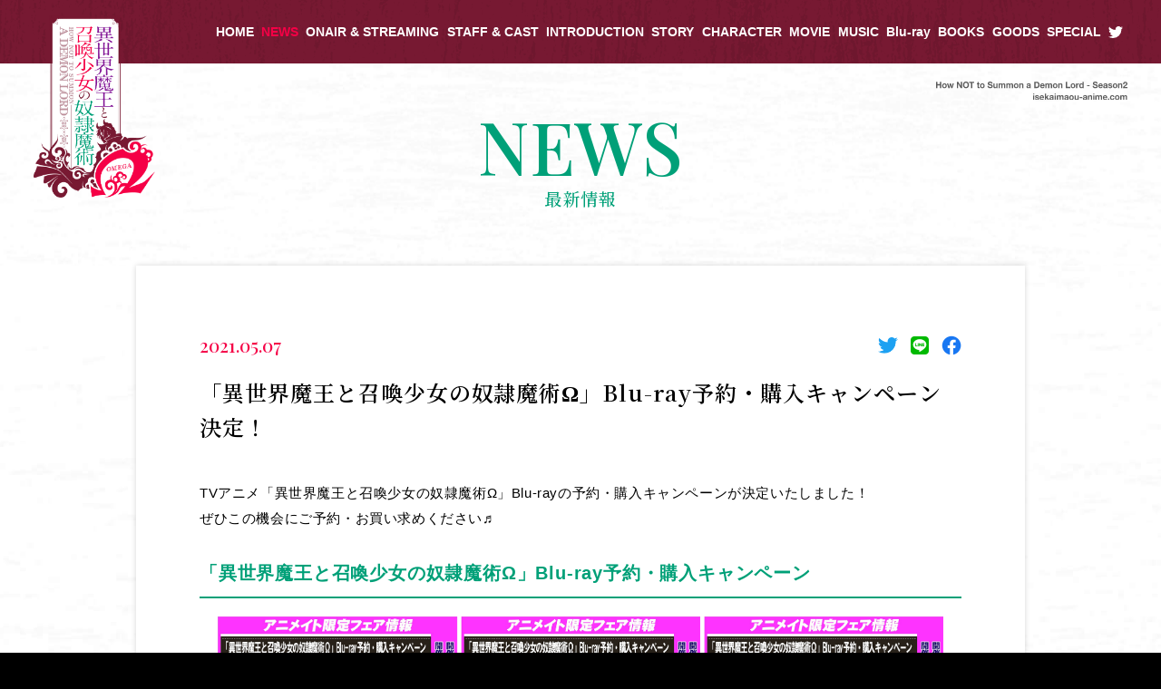

--- FILE ---
content_type: text/html; charset=UTF-8
request_url: https://isekaimaou-anime.com/news/2021/05/07/id=564/
body_size: 5967
content:
<!DOCTYPE html><html lang="ja"><head prefix="og: http://ogp.me/ns# fb: http://ogp.me/ns/fb# article: http://ogp.me/ns/article#"><meta charset="utf-8"><meta http-equiv="X-UA-Compatible" content="IE=edge"><meta name="viewport" content="width=device-width,initial-scale=1.0,shrink-to-fit=no"><meta name="format-detection" content="telephone=no"><meta name="robots" content="index,follow"><meta name="googlebot" content="index,follow"><meta name="google" content="nositelinkssearchbox"><meta name="rating" content="general"><meta name="theme-color" content="#31436A"><title>NEWS｜TVアニメ『異世界魔王と召喚少女の奴隷魔術Ω』公式サイト</title><meta name="description" content="2018年に放送されたTVアニメ『異世界魔王と召喚少女の奴隷魔術』の続編にあたるTVアニメ第2期『異世界魔王と召喚少女の奴隷魔術Ω』2021年4月8日(木)からTBS, BS-TBSにて放送開始！"><meta name="keywords" content="異世界魔王と召喚少女の奴隷魔術,異世界魔王,むらさきゆきや,鶴崎貴大,講談社,水中雅章,芹澤優,和氣あず未,原由実,大久保瑠美,加藤英美里,ラノベ文庫,福田 直叶,異世界,ラノベ"><link rel="canonical" href="https://isekaimaou-anime.com/news/2021/05/07/id=564/"><link rel="shortcut icon" href="https://isekaimaou-anime.com/favicon.ico"><link rel="apple-touch-icon" sizes="60x60" href="https://isekaimaou-anime.com/wp/wp-content/themes/isekai2-main/_assets/images/favicon/apple-touch-icon-60x60.png"><link rel="apple-touch-icon" sizes="72x72" href="https://isekaimaou-anime.com/wp/wp-content/themes/isekai2-main/_assets/images/favicon/apple-touch-icon-72x72.png"><link rel="apple-touch-icon" sizes="76x76" href="https://isekaimaou-anime.com/wp/wp-content/themes/isekai2-main/_assets/images/favicon/apple-touch-icon-76x76.png"><link rel="apple-touch-icon" sizes="114x114" href="https://isekaimaou-anime.com/wp/wp-content/themes/isekai2-main/_assets/images/favicon/apple-touch-icon-114x114.png"><link rel="apple-touch-icon" sizes="120x120" href="https://isekaimaou-anime.com/wp/wp-content/themes/isekai2-main/_assets/images/favicon/apple-touch-icon-120x120.png"><link rel="apple-touch-icon" sizes="144x144" href="https://isekaimaou-anime.com/wp/wp-content/themes/isekai2-main/_assets/images/favicon/apple-touch-icon-144x144.png"><link rel="apple-touch-icon" sizes="152x152" href="https://isekaimaou-anime.com/wp/wp-content/themes/isekai2-main/_assets/images/favicon/apple-touch-icon-152x152.png"><meta name="apple-mobile-web-app-title" content="TVアニメ『異世界魔王と召喚少女の奴隷魔術Ω』公式サイト"><meta property="og:title" content="NEWS｜TVアニメ『異世界魔王と召喚少女の奴隷魔術Ω』公式サイト"><meta property="og:description" content="2018年に放送されたTVアニメ『異世界魔王と召喚少女の奴隷魔術』の続編にあたるTVアニメ第2期『異世界魔王と召喚少女の奴隷魔術Ω』2021年4月8日(木)からTBS, BS-TBSにて放送開始！"><meta property="og:image" content="https://isekaimaou-anime.com/wp/wp-content/themes/isekai2-main/_assets/images/ogp_202102.png"><meta property="og:url" content="https://isekaimaou-anime.com/news/2021/05/07/id=564/"><meta property="og:type" content="article"><meta property="og:locale" content="ja_JP"><meta name="twitter:card" content="summary_large_image"><meta name="twitter:site" content="@isekaimaou"><meta name="twitter:creator" content="@isekaimaou"><meta name="twitter:url" content="https://isekaimaou-anime.com/news/2021/05/07/id=564/"><meta name="twitter:title" content="NEWS｜TVアニメ『異世界魔王と召喚少女の奴隷魔術Ω』公式サイト"><meta name="twitter:description" content="2018年に放送されたTVアニメ『異世界魔王と召喚少女の奴隷魔術』の続編にあたるTVアニメ第2期『異世界魔王と召喚少女の奴隷魔術Ω』2021年4月8日(木)からTBS, BS-TBSにて放送開始！"><meta name="twitter:image" content="https://isekaimaou-anime.com/wp/wp-content/themes/isekai2-main/_assets/images/ogp_202102.png"><link rel="stylesheet" href="https://isekaimaou-anime.com/wp/wp-content/themes/isekai2-main/_assets/css/style.css?2026-01-21-22-58-49">  <script async src="https://www.googletagmanager.com/gtag/js?id=UA-86622204-39"></script> <script>window.dataLayer = window.dataLayer || [];
      function gtag(){dataLayer.push(arguments);}
      gtag('js', new Date());

      gtag('config', 'UA-86622204-39');</script> </head><body class="newsStyle"><div class="l-modalmovie" id="js-modalmovie"><div class="l-modalmovie__inner"><div class="bg"></div><div class="closebtn js--modalclose"></div><div class="cont"><div class="cont--movie"><div class="cont--movie--player" id="js-movieplayer"></div></div></div></div></div><div class="l-spnav" id="js-spnav"><div class="l-spnav__inner"><div class="cont"><div class="logo"><img src="https://isekaimaou-anime.com/wp/wp-content/themes/isekai2-main/_assets/images/_common/logo/logo_yoko.png" alt=""></div><div class="nav"><ul><li><a href="https://isekaimaou-anime.com/"><span>HOME</span></a></li><li class="is__current"><a href="https://isekaimaou-anime.com/news/"><span>NEWS</span></a></li><li><a href="https://isekaimaou-anime.com/onair/"><span>ONAIR&nbsp;&amp;&nbsp;STREAMING</span></a></li><li><a href="https://isekaimaou-anime.com/staffcast/"><span>STAFF&nbsp;&amp;&nbsp;CAST</span></a></li><li><a href="https://isekaimaou-anime.com/intro/"><span>INTRODUCTION</span></a></li><li><a href="https://isekaimaou-anime.com/story/"><span>STORY</span></a></li><li><a href="https://isekaimaou-anime.com/character/"><span>CHARACTER</span></a></li><li><a href="https://isekaimaou-anime.com/movie/"><span>MOVIE</span></a></li><li><a href="https://isekaimaou-anime.com/music/"><span>MUSIC</span></a></li><li><a href="https://isekaimaou-anime.com/bd/"><span>Blu-ray</span></a></li><li><a href="https://isekaimaou-anime.com/books/"><span>BOOKS</span></a></li><li><a href="https://isekaimaou-anime.com/goods/"><span>GOODS</span></a></li><li><a href="https://isekaimaou-anime.com/special/"><span>SPECIAL</span></a></li><li class="tw"><a href="https://twitter.com/isekaimaou" target="_blank"><span>OFFICIAL TWITTER</span><i class="icon"><svg xmlns="http://www.w3.org/2000/svg" width="16.102" height="13.093" viewBox="0 0 16.102 13.093"><g title="Twitter"><path d="M67.658,63.893a9.34,9.34,0,0,0,9.4-9.4c0-.142,0-.284-.006-.425A6.731,6.731,0,0,0,78.7,52.353a6.7,6.7,0,0,1-1.9.522,3.324,3.324,0,0,0,1.456-1.83,6.572,6.572,0,0,1-2.1.8,3.3,3.3,0,0,0-5.715,2.262,3.653,3.653,0,0,0,.084.754,9.382,9.382,0,0,1-6.811-3.454,3.317,3.317,0,0,0,1.024,4.414,3.342,3.342,0,0,1-1.495-.412v.045a3.311,3.311,0,0,0,2.648,3.241,3.323,3.323,0,0,1-1.488.058,3.3,3.3,0,0,0,3.086,2.294,6.627,6.627,0,0,1-4.1,1.418,6.356,6.356,0,0,1-.786-.045,9.4,9.4,0,0,0,5.058,1.476" transform="translate(-62.6 -50.8)" fill="#fff"/></g></svg></i></a></li></ul></div></div></div></div><div class="l-navtrigger is-sp" id="js-navtrigger"><div class="l-navtrigger__inner"><div class="bars"><span class="bar1"></span><span class="bar2"></span></div></div></div><div id="Wrap"><header class="l-header" id="Head"><div class="l-header__inner"><h1 class="logo is-pc"><a href="https://isekaimaou-anime.com/"><img src="https://isekaimaou-anime.com/wp/wp-content/themes/isekai2-main/_assets/images/_common/logo/logo_tate.png" alt="異世界魔王と召喚少女の奴隷魔術 OMEGA"></a></h1><nav class="l-gnav is-pc"><ul><li><a href="https://isekaimaou-anime.com/"><span>HOME</span></a></li><li class="is__current"><a href="https://isekaimaou-anime.com/news/"><span>NEWS</span></a></li><li><a href="https://isekaimaou-anime.com/onair/"><span>ONAIR&nbsp;&amp;&nbsp;STREAMING</span></a></li><li><a href="https://isekaimaou-anime.com/staffcast/"><span>STAFF&nbsp;&amp;&nbsp;CAST</span></a></li><li><a href="https://isekaimaou-anime.com/intro/"><span>INTRODUCTION</span></a></li><li><a href="https://isekaimaou-anime.com/story/"><span>STORY</span></a></li><li><a href="https://isekaimaou-anime.com/character/"><span>CHARACTER</span></a></li><li><a href="https://isekaimaou-anime.com/movie/"><span>MOVIE</span></a></li><li><a href="https://isekaimaou-anime.com/music/"><span>MUSIC</span></a></li><li><a href="https://isekaimaou-anime.com/bd/"><span>Blu-ray</span></a></li><li><a href="https://isekaimaou-anime.com/books/"><span>BOOKS</span></a></li><li><a href="https://isekaimaou-anime.com/goods/"><span>GOODS</span></a></li><li><a href="https://isekaimaou-anime.com/special/"><span>SPECIAL</span></a></li><li class="tw"><a href="https://twitter.com/isekaimaou" target="_blank"><span>OFFICIAL TWITTER</span><i class="icon"><svg xmlns="http://www.w3.org/2000/svg" width="16.102" height="13.093" viewBox="0 0 16.102 13.093"><g title="Twitter"><path d="M67.658,63.893a9.34,9.34,0,0,0,9.4-9.4c0-.142,0-.284-.006-.425A6.731,6.731,0,0,0,78.7,52.353a6.7,6.7,0,0,1-1.9.522,3.324,3.324,0,0,0,1.456-1.83,6.572,6.572,0,0,1-2.1.8,3.3,3.3,0,0,0-5.715,2.262,3.653,3.653,0,0,0,.084.754,9.382,9.382,0,0,1-6.811-3.454,3.317,3.317,0,0,0,1.024,4.414,3.342,3.342,0,0,1-1.495-.412v.045a3.311,3.311,0,0,0,2.648,3.241,3.323,3.323,0,0,1-1.488.058,3.3,3.3,0,0,0,3.086,2.294,6.627,6.627,0,0,1-4.1,1.418,6.356,6.356,0,0,1-.786-.045,9.4,9.4,0,0,0,5.058,1.476" transform="translate(-62.6 -50.8)" fill="#fff"/></g></svg></i></a></li></ul></nav><div class="header--catch"> <picture> <source media="(min-width:481px)" srcset="https://isekaimaou-anime.com/wp/wp-content/themes/isekai2-main/_assets/images/_common/header/deco_entxt_right_gray.svg"> <source media="(max-width:480px)" srcset="https://isekaimaou-anime.com/wp/wp-content/themes/isekai2-main/_assets/images/_common/header/deco_entxt_left.svg"><img src="https://isekaimaou-anime.com/wp/wp-content/themes/isekai2-main/_assets/images/_common/header/deco_entxt_right_gray.svg" alt="How NOT to Summon a Demon Lord - Season2 / isekaimaou-anima.com"> </picture></div></div></header><div id="Main"><header class="l-pagesheader"><h2 class="md-ttl__pages"><em>NEWS</em><span>最新情報</span></h2></header><div class="l-main pages"><section class="common-settings cw" id="News"><div class="inner-section"><main class="news"><div class="news--detail"><article class="md-newsdetail"><div class="md-newsdetail__inner"><header class="md-newsdetail--header"><div class="date">2021.05.07</div><div class="share"><ul><li class="tw"><a href="https://twitter.com/share?url=https%3A%2F%2Fisekaimaou-anime.com%2Fnews%2F2021%2F05%2F07%2Fid%3D564%2F&amp;text=%E3%80%8C%E7%95%B0%E4%B8%96%E7%95%8C%E9%AD%94%E7%8E%8B%E3%81%A8%E5%8F%AC%E5%96%9A%E5%B0%91%E5%A5%B3%E3%81%AE%E5%A5%B4%E9%9A%B7%E9%AD%94%E8%A1%93%CE%A9%E3%80%8DBlu-ray%E4%BA%88%E7%B4%84%E3%83%BB%E8%B3%BC%E5%85%A5%E3%82%AD%E3%83%A3%E3%83%B3%E3%83%9A%E3%83%BC%E3%83%B3%E6%B1%BA%E5%AE%9A%EF%BC%81&amp;hashtags=" target="_blank"><img src="https://isekaimaou-anime.com/wp/wp-content/themes/isekai2-main/_assets//images/_common/sns/sns_twitter.png" alt="Share on Twitter"></a></li><li class="ln"><a href="http://line.me/R/msg/text/?%E3%80%8C%E7%95%B0%E4%B8%96%E7%95%8C%E9%AD%94%E7%8E%8B%E3%81%A8%E5%8F%AC%E5%96%9A%E5%B0%91%E5%A5%B3%E3%81%AE%E5%A5%B4%E9%9A%B7%E9%AD%94%E8%A1%93%CE%A9%E3%80%8DBlu-ray%E4%BA%88%E7%B4%84%E3%83%BB%E8%B3%BC%E5%85%A5%E3%82%AD%E3%83%A3%E3%83%B3%E3%83%9A%E3%83%BC%E3%83%B3%E6%B1%BA%E5%AE%9A%EF%BC%81https%3A%2F%2Fisekaimaou-anime.com%2Fnews%2F2021%2F05%2F07%2Fid%3D564%2F" target="_blank"><img src="https://isekaimaou-anime.com/wp/wp-content/themes/isekai2-main/_assets//images/_common/sns/sns_line.png" alt="Share on LINE"></a></li><li class="fb"><a href="http://www.facebook.com/share.php?u=https%3A%2F%2Fisekaimaou-anime.com%2Fnews%2F2021%2F05%2F07%2Fid%3D564%2F" target="_blank"><img src="https://isekaimaou-anime.com/wp/wp-content/themes/isekai2-main/_assets//images/_common/sns/sns_facebook.png" alt="Share on Facebook"></a></li></ul></div><h3 class="ttl">「異世界魔王と召喚少女の奴隷魔術Ω」Blu-ray予約・購入キャンペーン決定！</h3></header><div class="md-newsdetail--main"><p>TVアニメ「異世界魔王と召喚少女の奴隷魔術Ω」Blu-rayの予約・購入キャンペーンが決定いたしました！<br /> ぜひこの機会にご予約・お買い求めください♬</p><h1>「異世界魔王と召喚少女の奴隷魔術Ω」Blu-ray予約・購入キャンペーン</h1><p><img src="http://isekaimaou-anime.com/wp/wp-content/uploads/2021/05/isekaiΩ_POP.png" alt=""  /></p><h2>【概要】</h2><p>フェア期間中、対象商品をご予約内金1,000円（税込）以上またはご購入にて、場面写真L判ブロマイド6枚セットをプレゼント致します。</p><p>※特典は商品引き換え時にお渡し致します。</p><h2>【特典】</h2><p>Vol.1：場面写真L判ブロマイド6枚セット（シェラ、レム）<br /> <img src="http://isekaimaou-anime.com/wp/wp-content/uploads/2021/05/＜SAMPLE＞【アニメイト】【Blu-rayVol.1CP】場面写真L判ブロマイド（シェラ、レム）.png" alt=""  /><br /> Vol.2：場面写真L判ブロマイド6枚セット（ディアヴロ、ルマキーナ）<br /> <img src="http://isekaimaou-anime.com/wp/wp-content/uploads/2021/05/＜SAMPLE＞【アニメイト】【Blu-rayVol.2CP】場面写真L判ブロマイド（ディアブロ、ルマキーナ）.png" alt=""  /><br /> Vol.3：場面写真L判ブロマイド6枚セット（ロゼ、ホルン）<br /> <img src="http://isekaimaou-anime.com/wp/wp-content/uploads/2021/05/＜SAMPLE＞【アニメイト】【Blu-rayVol.3CP】場面写真L判ブロマイド（ロゼ、ホルン）.png" alt=""  /></p><h2>【期間】</h2><p>2021年5月14日（金）～2021年9月19日（日）景品なくなり次第終了</p><h2>【対象商品】</h2><p>・2021/6/25発売 EYXA-13368 異世界魔王と召喚少女の奴隷魔術Ω Vol.1 ¥9,900（税込）<br /> ・2021/7/30発売 EYXA-13369 異世界魔王と召喚少女の奴隷魔術Ω Vol.2 ¥9,900（税込）<br /> ・2021/8/27発売 EYXA-13370 異世界魔王と召喚少女の奴隷魔術Ω Vol.3 ¥9,900（税込）</p><h2>【対象店舗】</h2><p>アニメイト秋葉原本館、アニメイト名古屋、アニメイト横浜ビブレ</p><h2>【注意事項】</h2><p>※実施店舗でフェア期間前にご予約済のお客様も対象となります。<br /> ※特典はなくなり次第終了となります。<br /> ※景品の内容や店頭販売の開催日程などは変更になる場合がございます。予めご了承ください。<br /> ※施策に関わる景品・特典・サイン本他・応募券・引換券等は、全て第三者への譲渡・オークション等の転売は禁止とさせていただきます。</p></div></div></article></div></main><footer class="section--footer"><nav class="article-pager"><ul><li class="md-btn__links size__mini color__brown ver__back prev"><a href="https://isekaimaou-anime.com/news/2021/04/30/id=505/"><span>PREV</span><i class="arrow"><svg xmlns="http://www.w3.org/2000/svg" width="5" height="5" viewBox="0 0 5 5"><path d="M2.5,0,5,5H0Z" transform="translate(5) rotate(90)" fill="#fff"/></svg></i></a></li><li class="md-btn__links size__mini color__brown next"><a href="https://isekaimaou-anime.com/news/2021/05/09/id=559/"><span>NEXT</span><i class="arrow"><svg xmlns="http://www.w3.org/2000/svg" width="5" height="5" viewBox="0 0 5 5"><path d="M2.5,0,5,5H0Z" transform="translate(5) rotate(90)" fill="#fff"/></svg></i></a></li><li class="md-btn__links color__green list"><a href="https://isekaimaou-anime.com/news/"><span>NEWS LIST</span><i class="arrow"><svg xmlns="http://www.w3.org/2000/svg" width="5" height="5" viewBox="0 0 5 5"><path d="M2.5,0,5,5H0Z" transform="translate(5) rotate(90)" fill="#fff"/></svg></i></a></li></ul></nav></footer></div></section></div></div><footer class="l-footer" id="Foot"><div class="l-footer__inner"><div class="foot"><div class="foot--catch"><img src="https://isekaimaou-anime.com/wp/wp-content/themes/isekai2-main/_assets/images/_common/footer/foot_catch.svg" alt="How NOT to Summon a Demon Lord - Season2 / isekaimaou-anima.com"></div><div class="foot--logo"><a href="https://isekaimaou-anime.com/"><img src="https://isekaimaou-anime.com/wp/wp-content/themes/isekai2-main/_assets/images/_common/logo/logo_yoko.png" alt="異世界魔王と召喚少女の奴隷魔術 OMEGA"></a></div><div class="foot--share"><div class="foot--share__ttl is-sp">SHARE</div><nav class="foot--share__links"><ul><li class="tw"><a href="https://twitter.com/share?url=https%3A%2F%2Fisekaimaou-anime.com%2F&text=TV%E3%82%A2%E3%83%8B%E3%83%A1%E7%AC%AC2%E6%9C%9F%E3%80%8E%E7%95%B0%E4%B8%96%E7%95%8C%E9%AD%94%E7%8E%8B%E3%81%A8%E5%8F%AC%E5%96%9A%E5%B0%91%E5%A5%B3%E3%81%AE%E5%A5%B4%E9%9A%B7%E9%AD%94%E8%A1%93%CE%A9%E3%80%8F2021%E5%B9%B44%E6%9C%888%E6%97%A5%28%E6%9C%A8%29%E3%81%8B%E3%82%89TBS%2C%20BS-TBS%E3%81%AB%E3%81%A6%E6%94%BE%E9%80%81%E9%96%8B%E5%A7%8B%EF%BC%81&hashtags=%E7%95%B0%E4%B8%96%E7%95%8C%E9%AD%94%E7%8E%8B" target="_blank"><img src="https://isekaimaou-anime.com/wp/wp-content/themes/isekai2-main/_assets/images/_common/sns/sns_twitter.png" alt="Share on Twitter"></a></li><li class="ln"><a href="http://line.me/R/msg/text/?TV%E3%82%A2%E3%83%8B%E3%83%A1%E7%AC%AC2%E6%9C%9F%E3%80%8E%E7%95%B0%E4%B8%96%E7%95%8C%E9%AD%94%E7%8E%8B%E3%81%A8%E5%8F%AC%E5%96%9A%E5%B0%91%E5%A5%B3%E3%81%AE%E5%A5%B4%E9%9A%B7%E9%AD%94%E8%A1%93%CE%A9%E3%80%8F2021%E5%B9%B44%E6%9C%888%E6%97%A5%28%E6%9C%A8%29%E3%81%8B%E3%82%89TBS%2C%20BS-TBS%E3%81%AB%E3%81%A6%E6%94%BE%E9%80%81%E9%96%8B%E5%A7%8B%EF%BC%81%0Ahttps%3A%2F%2Fisekaimaou-anime.com%2F" target="_blank"><img src="https://isekaimaou-anime.com/wp/wp-content/themes/isekai2-main/_assets/images/_common/sns/sns_line.png" alt="Share on LINE"></a></li><li class="fb"><a href="http://www.facebook.com/share.php?u=https%3A%2F%2Fisekaimaou-anime.com%2F" target="_blank"><img src="https://isekaimaou-anime.com/wp/wp-content/themes/isekai2-main/_assets/images/_common/sns/sns_facebook.png" alt="Share on Facebook"></a></li></ul></nav></div><div class="foot--pagetop is-sp" id="js-pagetop"><div class="foot--pagetop__arrow"><svg xmlns="http://www.w3.org/2000/svg" width="45.254" height="24.039" viewBox="0 0 45.254 24.039"><path d="M14385.627-3089.169l-21.213,21.21-1.414-1.414,22.625-22.625,1.418,1.414,0,0,21.213,21.21-1.414,1.414Z" transform="translate(-14363 3091.998)" fill="#fff"/></svg></div><div class="foot--pagetop__ttl"><svg xmlns="http://www.w3.org/2000/svg" width="42.288" height="5.984" viewBox="0 0 42.288 5.984"><g title="PAGETOP"><path d="M-20.972-5.712h2.52a2.4,2.4,0,0,1,.992.176,1.566,1.566,0,0,1,.592.44,1.494,1.494,0,0,1,.284.576,2.446,2.446,0,0,1,.076.576,2.4,2.4,0,0,1-.076.572,1.5,1.5,0,0,1-.284.572,1.532,1.532,0,0,1-.592.436,2.444,2.444,0,0,1-.992.172h-1.52V0h-1Zm1,2.7h1.464a1.3,1.3,0,0,0,.344-.048.985.985,0,0,0,.324-.156A.8.8,0,0,0-17.6-3.5a.988.988,0,0,0,.092-.452,1.168,1.168,0,0,0-.08-.464.741.741,0,0,0-.216-.292.768.768,0,0,0-.312-.148,1.694,1.694,0,0,0-.376-.04h-1.48Zm6.24-2.7h1.064L-10.468,0H-11.54l-.536-1.512h-2.28L-14.892,0h-1.032Zm-.352,3.44h1.744L-13.2-4.728h-.024ZM-3.972,0h-.64l-.152-.672a2.376,2.376,0,0,1-.8.632,2.265,2.265,0,0,1-.92.176A2.694,2.694,0,0,1-7.632-.1a2.525,2.525,0,0,1-.86-.644,2.881,2.881,0,0,1-.54-.952,3.527,3.527,0,0,1-.188-1.16,3.5,3.5,0,0,1,.188-1.152,2.881,2.881,0,0,1,.54-.952,2.57,2.57,0,0,1,.86-.648,2.655,2.655,0,0,1,1.148-.24,3.106,3.106,0,0,1,.884.124,2.361,2.361,0,0,1,.748.368,2.039,2.039,0,0,1,.544.612,2.147,2.147,0,0,1,.272.848h-.976a1.255,1.255,0,0,0-.172-.492,1.245,1.245,0,0,0-.332-.356,1.454,1.454,0,0,0-.448-.216,1.856,1.856,0,0,0-.52-.072,1.6,1.6,0,0,0-.788.184,1.545,1.545,0,0,0-.54.492,2.22,2.22,0,0,0-.308.7,3.224,3.224,0,0,0-.1.8,3.224,3.224,0,0,0,.1.8,2.22,2.22,0,0,0,.308.7,1.545,1.545,0,0,0,.54.492,1.6,1.6,0,0,0,.788.184,1.863,1.863,0,0,0,.68-.1,1.35,1.35,0,0,0,.5-.312A1.309,1.309,0,0,0-5-1.592a2.112,2.112,0,0,0,.112-.656H-6.4v-.76h2.432Zm2.056-5.712H2.2v.864H-.916v1.5h2.88v.816H-.916V-.864H2.252V0H-1.916Zm5.464,0H8.172v.864H6.356V0h-1V-4.848H3.548Zm8.688.68a1.6,1.6,0,0,0-.788.184,1.545,1.545,0,0,0-.54.492,2.22,2.22,0,0,0-.308.7,3.224,3.224,0,0,0-.1.8,3.224,3.224,0,0,0,.1.8,2.22,2.22,0,0,0,.308.7,1.545,1.545,0,0,0,.54.492,1.6,1.6,0,0,0,.788.184,1.6,1.6,0,0,0,.788-.184,1.545,1.545,0,0,0,.54-.492,2.22,2.22,0,0,0,.308-.7,3.224,3.224,0,0,0,.1-.8,3.224,3.224,0,0,0-.1-.8,2.22,2.22,0,0,0-.308-.7,1.545,1.545,0,0,0-.54-.492A1.6,1.6,0,0,0,12.236-5.032Zm0-.816a2.655,2.655,0,0,1,1.148.24,2.57,2.57,0,0,1,.86.648,2.881,2.881,0,0,1,.54.952,3.5,3.5,0,0,1,.188,1.152,3.527,3.527,0,0,1-.188,1.16,2.881,2.881,0,0,1-.54.952,2.525,2.525,0,0,1-.86.644,2.694,2.694,0,0,1-1.148.236A2.694,2.694,0,0,1,11.088-.1a2.525,2.525,0,0,1-.86-.644,2.881,2.881,0,0,1-.54-.952A3.527,3.527,0,0,1,9.5-2.856a3.5,3.5,0,0,1,.188-1.152,2.881,2.881,0,0,1,.54-.952,2.57,2.57,0,0,1,.86-.648A2.655,2.655,0,0,1,12.236-5.848Zm4.616.136h2.52a2.4,2.4,0,0,1,.992.176,1.566,1.566,0,0,1,.592.44,1.494,1.494,0,0,1,.284.576,2.446,2.446,0,0,1,.076.576,2.4,2.4,0,0,1-.076.572,1.5,1.5,0,0,1-.284.572,1.532,1.532,0,0,1-.592.436,2.444,2.444,0,0,1-.992.172h-1.52V0h-1Zm1,2.7h1.464a1.3,1.3,0,0,0,.344-.048.985.985,0,0,0,.324-.156.8.8,0,0,0,.24-.288.988.988,0,0,0,.092-.452,1.168,1.168,0,0,0-.08-.464.741.741,0,0,0-.216-.292.768.768,0,0,0-.312-.148,1.694,1.694,0,0,0-.376-.04h-1.48Z" transform="translate(20.972 5.848)" fill="#fff"/></g></svg></div></div><div class="foot--bnr"><ul><li><a href="https://season1.isekaimaou-anime.com/" target="_blank"><img src="https://isekaimaou-anime.com/wp/wp-content/uploads/2020/04/foot_bnr_001.jpg" alt="TVアニメ第1期公式サイト"></a></li><li><a href="http://lanove.kodansha.co.jp/official/isekaimaou/" target="_blank"><img src="https://isekaimaou-anime.com/wp/wp-content/uploads/2020/04/foot_bnr_002.jpg" alt="異世界魔王と召喚少女の奴隷魔術"></a></li><li><a href="http://lanove.kodansha.co.jp/" target="_blank"><img src="https://isekaimaou-anime.com/wp/wp-content/uploads/2020/04/foot_bnr_003.jpg" alt="講談社ラノベ文庫"></a></li><li><a href="http://seiga.nicovideo.jp/comic/16805" target="_blank"><img src="https://isekaimaou-anime.com/wp/wp-content/uploads/2020/04/foot_bnr_004.jpg" alt="毎月 第2・4水曜日更新 コミカライズ版はこちら"></a></li></ul></div><div class="foot--copyright"><p>このホームページに掲載されている一切の文書・図版・写真等を、 手段や形態を問わず複製、転載することを禁じます。</p><p>&copy;むらさきゆきや・講談社／異世界魔王Ω製作委員会</p></div></div></div></footer></div> <script src="https://isekaimaou-anime.com/wp/wp-content/themes/isekai2-main/_assets/js/bundle.js?2026-01-21-22-58-49"></script> </body></html>

--- FILE ---
content_type: text/css
request_url: https://isekaimaou-anime.com/wp/wp-content/themes/isekai2-main/_assets/css/style.css?2026-01-21-22-58-49
body_size: 19569
content:
@import"https://cdn.jsdelivr.net/npm/yakuhanjp@3.0.0/dist/css/yakuhanjp.min.css";@import"https://fonts.googleapis.com/css2?family=Noto+Serif+JP:wght@500;600&family=Playfair+Display:wght@500&display=swap";@charset "utf-8";html,body,div,span,applet,object,iframe,h1,h2,h3,h4,h5,h6,p,blockquote,pre,a,abbr,acronym,address,big,cite,code,del,dfn,em,img,ins,kbd,q,s,samp,small,strike,strong,sub,sup,tt,var,b,u,i,center,dl,dt,dd,ol,ul,li,fieldset,form,label,legend,table,caption,tbody,tfoot,thead,tr,th,td,article,aside,canvas,details,embed,figure,figcaption,footer,header,hgroup,menu,nav,output,ruby,section,summary,time,mark,audio,video{margin:0;padding:0;border:0;font-size:100%;font:inherit;vertical-align:baseline}article,aside,details,figcaption,figure,footer,header,hgroup,menu,nav,section{display:block}body{line-height:1}ol,ul{list-style:none}blockquote,q{quotes:none}blockquote:before,blockquote:after,q:before,q:after{content:'';content:none}table{border-collapse:collapse;border-spacing:0}@-webkit-keyframes topDecoAnime1{0%{background-position:center top 0}100%{background-position:center top 24px}}@keyframes topDecoAnime1{0%{background-position:center top 0}100%{background-position:center top 24px}}@-webkit-keyframes topDecoAnime2{0%{background-position:center top 0}100%{background-position:center top -24px}}@keyframes topDecoAnime2{0%{background-position:center top 0}100%{background-position:center top -24px}}.slick-slider{position:relative;display:block;box-sizing:border-box;-webkit-user-select:none;-moz-user-select:none;-ms-user-select:none;user-select:none;-webkit-touch-callout:none;-khtml-user-select:none;-ms-touch-action:pan-y;touch-action:pan-y;-webkit-tap-highlight-color:transparent}.slick-list{position:relative;display:block;overflow:hidden;margin:0;padding:0}.slick-list:focus{outline:none}.slick-list.dragging{cursor:pointer;cursor:hand}.slick-slider .slick-track,.slick-slider .slick-list{-webkit-transform:translate3d(0,0,0);transform:translate3d(0,0,0)}.slick-track{position:relative;top:0;left:0;display:block;margin-left:auto;margin-right:auto}.slick-track:before,.slick-track:after{display:table;content:''}.slick-track:after{clear:both}.slick-loading .slick-track{visibility:hidden}.slick-slide{display:none;float:left;height:100%;min-height:1px}[dir=rtl] .slick-slide{float:right}.slick-slide img{display:block}.slick-slide.slick-loading img{display:none}.slick-slide.dragging img{pointer-events:none}.slick-initialized .slick-slide{display:block}.slick-loading .slick-slide{visibility:hidden}.slick-vertical .slick-slide{display:block;height:auto;border:1px solid transparent}.slick-arrow.slick-hidden{display:none}.slick-loading .slick-list{background:#fff url(ajax-loader.gif) center center no-repeat}@font-face{font-family:slick;src:url(fonts/slick.eot);src:url(fonts/slick.eot?#iefix) format('embedded-opentype'),url(fonts/slick.woff) format('woff'),url(fonts/slick.ttf) format('truetype'),url(fonts/slick.svg#slick) format('svg')}.slick-prev,.slick-next{font-size:0;line-height:0;position:absolute;top:50%;display:block;width:20px;height:20px;padding:0;-webkit-transform:translate(0,-50%);transform:translate(0,-50%);cursor:pointer;color:transparent;border:none;outline:none;background:transparent}.slick-prev:hover,.slick-prev:focus,.slick-next:hover,.slick-next:focus{color:transparent;outline:none;background:transparent}.slick-prev:hover:before,.slick-prev:focus:before,.slick-next:hover:before,.slick-next:focus:before{opacity:1;-ms-filter:"progid:DXImageTransform.Microsoft.Alpha(Opacity=100)"}.slick-prev.slick-disabled:before,.slick-next.slick-disabled:before{opacity:.25;-ms-filter:"progid:DXImageTransform.Microsoft.Alpha(Opacity=25)"}.slick-prev:before,.slick-next:before{font-family:slick;font-size:20px;line-height:1;opacity:.75;-ms-filter:"progid:DXImageTransform.Microsoft.Alpha(Opacity=75)";color:#fff;-webkit-font-smoothing:antialiased;-moz-osx-font-smoothing:grayscale}.slick-prev{left:-25px}[dir=rtl] .slick-prev{right:-25px;left:auto}.slick-prev:before{content:'←'}[dir=rtl] .slick-prev:before{content:'→'}.slick-next{right:-25px}[dir=rtl] .slick-next{right:auto;left:-25px}.slick-next:before{content:'→'}[dir=rtl] .slick-next:before{content:'←'}.slick-dotted.slick-slider{margin-bottom:30px}.slick-dots{position:absolute;bottom:-25px;display:block;width:100%;padding:0;margin:0;list-style:none;text-align:center}.slick-dots li{position:relative;display:inline-block;width:20px;height:20px;margin:0 5px;padding:0;cursor:pointer}.slick-dots li button{font-size:0;line-height:0;display:block;width:20px;height:20px;padding:5px;cursor:pointer;color:transparent;border:0;outline:none;background:transparent}.slick-dots li button:hover,.slick-dots li button:focus{outline:none}.slick-dots li button:hover:before,.slick-dots li button:focus:before{opacity:1;-ms-filter:"progid:DXImageTransform.Microsoft.Alpha(Opacity=100)"}.slick-dots li button:before{font-family:slick;font-size:6px;line-height:20px;position:absolute;top:0;left:0;width:20px;height:20px;content:'•';text-align:center;opacity:.25;-ms-filter:"progid:DXImageTransform.Microsoft.Alpha(Opacity=25)";color:#000;-webkit-font-smoothing:antialiased;-moz-osx-font-smoothing:grayscale}.slick-dots li.slick-active button:before{opacity:.75;-ms-filter:"progid:DXImageTransform.Microsoft.Alpha(Opacity=75)";color:#000}.md-layout{margin:0}.md-ttl__pages em,.md-ttl__pages span{display:block;line-height:1;text-align:center;color:#00a078}.md-ttl__pages em{font-size:80px;font-size:8rem;font-family:Playfair Display,serif;font-weight:500}@media screen and (max-width:480px){.md-ttl__pages em{font-size:9.66183574879227vw!important}}.md-ttl__pages span{font-size:19px;font-size:1.9rem;letter-spacing:.06em}@media screen and (max-width:480px){.md-ttl__pages span{font-size:3.140096618357488vw!important}}@media print,screen and (min-width:481px){.md-ttl__pages span{padding-top:.4em}}@media screen and (max-width:480px){.md-ttl__pages span{padding-top:.6em}}.md-ttl__txtonly{font-size:14px;font-size:1.4rem;font-family:Helvetica Neue,Arial,Hiragino Kaku Gothic ProN,Hiragino Sans,Meiryo,sans-serif;line-height:1;letter-spacing:.04em;font-weight:700}@media screen and (max-width:480px){.md-ttl__txtonly{font-size:2.898550724637681vw!important}}.md-btn__links{line-height:1}.md-btn__links.color__green a{background:#00a078}@media print,screen and (min-width:481px){.md-btn__links.color__green a:hover{background:#f50046}}.md-btn__links.color__brown a{background:#781932}@media print,screen and (min-width:481px){.md-btn__links.color__brown a:hover{background:#000}}.md-btn__links.color__twitter a{background:#1da1f2}@media print,screen and (min-width:481px){.md-btn__links.color__twitter a:hover{background:#000}}@media print,screen and (min-width:481px){.md-btn__links.color__twitter a:hover span{color:#1da1f2}}.md-btn__links.lang--jp a{font-size:14px;font-size:1.4rem;font-family:YakuHanMP,Noto Serif JP,Hiragino Mincho ProN,Yu Mincho,YuMincho,serif}.md-btn__links.ver__back a i{right:auto;left:15px;-webkit-transform:rotate(180deg) translateY(40%);transform:rotate(180deg) translateY(40%)}.md-btn__links.ver__down a i{-webkit-transform:rotate(90deg) translateY(60%);transform:rotate(90deg) translateY(60%)}.md-btn__links a{padding-top:.2em;padding-left:.2em;padding-right:.2em;padding-bottom:.2em;display:-ms-flexbox;display:flex;-ms-flex-wrap:wrap;flex-wrap:wrap;-ms-flex-pack:center;justify-content:center;position:relative;line-height:1;-ms-flex-align:center;align-items:center;font-size:15px;font-size:1.5rem}@media print,screen and (min-width:481px){.md-btn__links a{transition-duration:.2s}}.md-btn__links a span{padding-top:.8em;padding-bottom:.8em;width:100%;display:block;text-align:center;line-height:1;color:#fff;border:solid 1px rgba(255,255,255,.5);box-sizing:border-box;font-family:Playfair Display,serif;font-weight:500}.md-btn__links a i{position:absolute;display:block;top:50%;right:15px;width:5px;height:5px;-webkit-transform:translateY(-40%);transform:translateY(-40%);line-height:1!important;vertical-align:top}.md-btn__links a i svg{vertical-align:top}.md-btn__comment{cursor:pointer}.md-btn__comment span{display:block;padding:.5em 1.5em;background:#00a078;color:#fff;font-size:14px;font-size:1.4rem;line-height:1;font-family:Playfair Display,serif;font-weight:500}@media screen and (max-width:480px){.md-btn__comment span{font-size:3.140096618357488vw!important}}@media print,screen and (min-width:481px){.md-btn__comment span{transition-duration:.3s}}@media print,screen and (min-width:481px){.md-btn__comment:hover span{background:#f50046}}.md-links{margin:0}.md-newsblock{border-bottom:solid 1px #00a078}@media print,screen and (min-width:481px){.md-newsblock{padding-bottom:15px}}@media screen and (max-width:480px){.md-newsblock{padding-bottom:5.405405405405405%}}@media screen and (max-width:480px){.md-newsblock:not(:last-child){margin-bottom:6.756756756756757%}}@media print,screen and (min-width:481px){.md-newsblock:hover .md-newsblock--header .date{color:#00a078}}@media print,screen and (min-width:481px){.md-newsblock:hover .thumb:after{opacity:1;-ms-filter:"progid:DXImageTransform.Microsoft.Alpha(Opacity=100)"}}@media print,screen and (min-width:481px){.md-newsblock:hover .ttl{color:#f50046}}.md-newsblock__inner{position:relative}.md-newsblock__inner a{position:absolute;left:0;top:0;width:100%;height:100%;display:block;z-index:2}.md-newsblock--header,.md-newsblock .thumb,.md-newsblock .ttl{position:relative;z-index:1}.md-newsblock--header .date{color:#f50046;font-size:15px;font-size:1.5rem;line-height:1;font-family:Playfair Display,serif;font-weight:500}@media screen and (max-width:480px){.md-newsblock--header .date{font-size:3.623188405797101vw!important}}@media print,screen and (min-width:481px){.md-newsblock--header .date{padding-bottom:.9em;transition-duration:.3s}}@media screen and (max-width:480px){.md-newsblock--header .date{padding-bottom:.8em}}.md-newsblock .thumb{object-fit:contain;background:url(../images/news/bg_news.png) center center no-repeat;background-size:cover;position:relative}@media print,screen and (min-width:481px){.md-newsblock .thumb{height:180px}}@media screen and (max-width:480px){.md-newsblock .thumb{height:42.5vw}}.md-newsblock .thumb:before{content:"";position:absolute;left:0;top:0;width:100%;height:100%;background:rgba(255,255,255,.7);z-index:1}@media print,screen and (min-width:481px){.md-newsblock .thumb:before{transition-duration:.3s}}@media print,screen and (min-width:481px){.md-newsblock .thumb:after{content:"";position:absolute;left:0;top:0;display:block;width:100%;height:100%;background:#00a078;z-index:3;mix-blend-mode:overlay;opacity:0;-ms-filter:"progid:DXImageTransform.Microsoft.Alpha(Opacity=0)";transition-duration:.3s}}.md-newsblock .thumb img{margin-left:auto;margin-right:auto;display:block;max-width:100%;max-height:100%;vertical-align:bottom;position:relative;z-index:2}.md-newsblock .ttl{font-size:14px;font-size:1.4rem;text-align:justify}@media screen and (max-width:480px){.md-newsblock .ttl{font-size:3.381642512077295vw!important}}@media print,screen and (min-width:481px){.md-newsblock .ttl{margin-top:.75em;transition-duration:.3s}}@media screen and (max-width:480px){.md-newsblock .ttl{padding-top:.6em}}.md-newsdetail{background:#fff;box-shadow:0 0 6px rgba(0,0,0,.16)}@media print,screen and (min-width:481px){.md-newsdetail{margin-left:auto;margin-right:auto;margin-bottom:40px;max-width:980px}}.md-newsdetail.no--date .md-newsdetail--header{font-family:Helvetica Neue,Arial,Hiragino Kaku Gothic ProN,Hiragino Sans,Meiryo,sans-serif}@media print,screen and (min-width:481px){.md-newsdetail.no--date .md-newsdetail--header{-ms-flex-direction:row-reverse;flex-direction:row-reverse;-ms-flex-align:start;align-items:flex-start}}@media print,screen and (min-width:481px){.md-newsdetail.no--date .md-newsdetail--header .share{margin-top:8px}}@media print,screen and (min-width:481px){.md-newsdetail.no--date .md-newsdetail--header .ttl{margin-bottom:0;padding-top:0;width:85.71428571428571%}}@media print,screen and (min-width:481px){.md-newsdetail__inner{padding-top:7.142857142857142%;padding-left:7.142857142857142%;padding-right:7.142857142857142%;padding-bottom:12.244897959183673%;background:url(../images/_common/bg/bg_mark.png) center center no-repeat;background-size:748px auto}}@media screen and (max-width:480px){.md-newsdetail__inner{padding-top:10.27027027027027%;padding-left:5.405405405405405%;padding-right:5.405405405405405%;padding-bottom:13.513513513513514%}}.md-newsdetail--header{display:-ms-flexbox;display:flex;-ms-flex-wrap:wrap;flex-wrap:wrap;-ms-flex-pack:justify;justify-content:space-between;-ms-flex-align:center;align-items:center}@media print,screen and (min-width:481px){.md-newsdetail--header{margin-bottom:40px}}@media screen and (max-width:480px){.md-newsdetail--header{margin-bottom:7.575757575757576%}}.md-newsdetail--header .date{font-size:20px;font-size:2rem;color:#f50046;font-family:Playfair Display,serif;font-weight:500}@media screen and (max-width:480px){.md-newsdetail--header .date{font-size:3.623188405797101vw!important}}.md-newsdetail--header .share ul{display:-ms-flexbox;display:flex;-ms-flex-wrap:wrap;flex-wrap:wrap;-ms-flex-pack:end;justify-content:flex-end;-ms-flex-align:center;align-items:center}@media print,screen and (min-width:481px){.md-newsdetail--header .share ul li:not(:last-child){margin-right:14px}}@media print,screen and (min-width:481px){.md-newsdetail--header .share ul li.tw{width:22px}}@media screen and (max-width:480px){.md-newsdetail--header .share ul li.tw{margin-right:8px;width:22px}}@media print,screen and (min-width:481px){.md-newsdetail--header .share ul li.ln{width:20px}}@media screen and (max-width:480px){.md-newsdetail--header .share ul li.ln{margin-right:7px;width:20px}}@media print,screen and (min-width:481px){.md-newsdetail--header .share ul li.fb{width:22px}}@media screen and (max-width:480px){.md-newsdetail--header .share ul li.fb{width:22px}}.md-newsdetail--header .share ul li a{display:block}@media print,screen and (min-width:481px){.md-newsdetail--header .share ul li a:hover img{opacity:.5;-ms-filter:"progid:DXImageTransform.Microsoft.Alpha(Opacity=50)"}}.md-newsdetail--header .share ul li a img{vertical-align:bottom}@media print,screen and (min-width:481px){.md-newsdetail--header .share ul li a img{transition-duration:.3s}}.md-newsdetail--header .price{padding-top:.4em;width:100%;color:#00a078;font-size:20px;font-size:2rem;font-weight:800;font-family:Helvetica Neue,Arial,Hiragino Kaku Gothic ProN,Hiragino Sans,Meiryo,sans-serif}@media screen and (max-width:480px){.md-newsdetail--header .price{font-size:4.347826086956522vw!important}}.md-newsdetail--header .ttl{padding-top:.6em;width:100%;font-size:24px;font-size:2.4rem;font-weight:600;letter-spacing:.04em}@media screen and (max-width:480px){.md-newsdetail--header .ttl{font-size:4.589371980676328vw!important}}@media print,screen and (min-width:481px){.md-newsdetail--header .ttl{line-height:1.6}}@media screen and (max-width:480px){.md-newsdetail--header .ttl{line-height:1.5}}@media print,screen and (min-width:481px){.md-newsdetail--img{margin-top:3.571428571428571%;margin-bottom:4.761904761904762%}}@media screen and (max-width:480px){.md-newsdetail--img{margin-top:7.142857142857142%;margin-bottom:7.142857142857142%}}.md-newsdetail--img img{margin-left:auto;margin-right:auto;display:block;vertical-align:bottom}@media print,screen and (min-width:481px){.md-newsdetail--img img{max-width:600px;max-height:600px}}.md-newsdetail--main p{font-size:15px;font-size:1.5rem;font-family:Helvetica Neue,Arial,Hiragino Kaku Gothic ProN,Hiragino Sans,Meiryo,sans-serif;letter-spacing:.04em;line-height:1.9;word-break:break-all}@media screen and (max-width:480px){.md-newsdetail--main p{font-size:3.381642512077295vw!important}}.md-newsdetail--main p:not(:last-child){margin-bottom:1.2em}.md-newsdetail--main a{text-decoration:underline;color:#f50046}@media print,screen and (min-width:481px){.md-newsdetail--main a:hover{text-decoration:none}}.md-newsdetail--main h1{margin-top:1.5em;margin-bottom:1em;padding-bottom:.5em;font-size:20px;font-size:2rem;font-family:Helvetica Neue,Arial,Hiragino Kaku Gothic ProN,Hiragino Sans,Meiryo,sans-serif;font-weight:700;line-height:1.6;letter-spacing:.04em;color:#00a078;border-bottom:solid 2px #00a078}@media screen and (max-width:480px){.md-newsdetail--main h1{font-size:4.347826086956522vw!important}}.md-newsdetail--main h2{margin-top:1.5em;margin-bottom:.8em;font-size:18px;font-size:1.8rem;font-weight:700;letter-spacing:.04em;color:#f50046}@media screen and (max-width:480px){.md-newsdetail--main h2{font-size:3.864734299516908vw!important}}.md-newsdetail--main h3{margin-top:1.5em;margin-bottom:.8em;font-size:16px;font-size:1.6rem;font-weight:700;font-family:Helvetica Neue,Arial,Hiragino Kaku Gothic ProN,Hiragino Sans,Meiryo,sans-serif;letter-spacing:.08em}@media screen and (max-width:480px){.md-newsdetail--main h3{font-size:3.623188405797101vw!important}}.md-newsdetail--main img{margin-left:auto;margin-right:auto;display:block}@media print,screen and (min-width:481px){.md-newsdetail--main img{max-width:800px;max-height:800px}}.md-newsdetail--main .youtube{padding-top:56.25%;position:relative;width:100%}.md-newsdetail--main .youtube iframe{position:absolute;right:0;top:0;width:100%!important;height:100%!important;vertical-align:bottom}.md-movie__thumb.js--movieopen{cursor:pointer}@media print,screen and (min-width:481px){.md-movie__thumb.js--movieopen:hover .thumb--img:before{opacity:0;-ms-filter:"progid:DXImageTransform.Microsoft.Alpha(Opacity=0)"}}@media print,screen and (min-width:481px){.md-movie__thumb.js--movieopen:hover .thumb--img .icon{width:32.78688524590164%;opacity:0;-ms-filter:"progid:DXImageTransform.Microsoft.Alpha(Opacity=0)"}}@media print,screen and (min-width:481px){.md-movie__thumb.js--movieopen:hover .ttl:before{background:#f50046}}@media print,screen and (min-width:481px){.md-movie__thumb.js--movieopen:hover .ttl span{color:#f50046}}.md-movie__thumb .thumb{position:relative}.md-movie__thumb .thumb--img{position:relative}.md-movie__thumb .thumb--img:before{content:"";position:absolute;left:0;top:0;width:100%;height:100%;z-index:2;mix-blend-mode:screen;background:#00a078;opacity:.3;-ms-filter:"progid:DXImageTransform.Microsoft.Alpha(Opacity=30)"}@media print,screen and (min-width:481px){.md-movie__thumb .thumb--img:before{transition-duration:.3s}}.md-movie__thumb .thumb--img .icon{position:absolute;left:50%;top:50%;display:block;width:26.639344262295083%;-webkit-transform:translate(-50%,-50%);transform:translate(-50%,-50%);z-index:3}@media print,screen and (min-width:481px){.md-movie__thumb .thumb--img .icon{transition-duration:.3s}}.md-movie__thumb .thumb--img img{position:relative;vertical-align:bottom;z-index:1}.md-movie__thumb .ttl{margin-top:.2em;position:relative;display:-ms-flexbox;display:flex;-ms-flex-align:center;align-items:center}.md-movie__thumb .ttl:before{content:"";background:#fff;width:14px;height:2px;display:block}@media print,screen and (min-width:481px){.md-movie__thumb .ttl:before{transition-duration:.3s}}.md-movie__thumb .ttl span{padding-left:8px;display:block;font-size:14px;font-size:1.4rem;font-family:Helvetica Neue,Arial,Hiragino Kaku Gothic ProN,Hiragino Sans,Meiryo,sans-serif;font-weight:700}@media print,screen and (min-width:481px){.md-movie__thumb .ttl span{transition-duration:.3s}}a{color:#d8d8d8;outline:none!important;text-decoration:none}html{font-size:62.5%}body{font-family:YakuHanMP,Noto Serif JP,Hiragino Mincho ProN,Yu Mincho,YuMincho,serif;font-size:10px;font-size:1rem;line-height:1.8;font-weight:400;color:#000;-webkit-font-smoothing:antialiased;-webkit-text-size-adjust:100%;-webkit-backface-visibility:hidden;backface-visibility:hidden;-webkit-font-feature-settings:"palt";font-feature-settings:"palt";opacity:0;-ms-filter:"progid:DXImageTransform.Microsoft.Alpha(Opacity=0)"}@media print,screen and (min-width:481px){body{background:#000;min-width:1000px}}@media screen and (max-width:480px){body{background:#fff}}body[data-noscroll=true]{height:100%!important;overflow-y:hidden;pointer-events:none}::selection{background-color:#fff;color:#f50046}img{max-width:100%}svg{width:100%!important;height:auto;vertical-align:bottom;line-height:1}@media screen and (max-width:480px){.is-pc{display:none!important}}@media print,screen and (min-width:481px){.is-sp{display:none!important}}@media screen and (max-width:480px){.l-navtrigger{width:9.2vw;height:9.2vw;position:fixed;top:15px;right:3.623188405797102%;background:#781932;border-radius:100%;z-index:9999;transition-duration:.4s;pointer-events:auto;cursor:pointer}}@media screen and (max-width:480px){.l-navtrigger.is__opened{background:none}}@media screen and (max-width:480px){.l-navtrigger.is__opened .l-navtrigger__inner span.bar1,.l-navtrigger.is__opened .l-navtrigger__inner span.bar2{top:10px}}@media screen and (max-width:480px){.l-navtrigger.is__opened .l-navtrigger__inner span.bar1{-webkit-transform:rotate(30deg);transform:rotate(30deg)}}@media screen and (max-width:480px){.l-navtrigger.is__opened .l-navtrigger__inner span.bar2{-webkit-transform:rotate(-30deg);transform:rotate(-30deg)}}@media screen and (max-width:480px){.l-navtrigger__inner{position:relative;width:100%;height:100%;display:-ms-flexbox;display:flex;-ms-flex-wrap:wrap;flex-wrap:wrap;-ms-flex-pack:center;justify-content:center;-ms-flex-align:center;align-items:center}}@media screen and (max-width:480px){.l-navtrigger__inner .bars{width:57.89473684210527%;height:8px;position:relative}}@media screen and (max-width:480px){.l-navtrigger__inner .bars span{position:absolute;left:0;display:block;width:100%;height:2px;background:#fff;transition-duration:.4s}}@media screen and (max-width:480px){.l-navtrigger__inner .bars span.bar1{top:0}}@media screen and (max-width:480px){.l-navtrigger__inner .bars span.bar2{top:6px}}@media print,screen and (min-width:481px){.topStyle .l-header{display:none}}@media screen and (max-width:480px){.topStyle .l-header{display:none}}.l-header{position:relative;z-index:3}@media screen and (max-width:480px){.l-header{border-top:solid 3px #781932}}.l-header__inner{position:relative}@media screen and (max-width:480px){.l-header__inner{padding-left:5.314009661835748%;padding-right:5.314009661835748%}}.l-header__inner .logo{position:absolute}@media print,screen and (min-width:481px){.l-header__inner .logo{top:17px;left:2.923976608187134%;width:10.453216374269006%}}.l-header__inner .logo a{display:block}.l-header__inner .logo a img{vertical-align:bottom}@media print,screen and (min-width:481px){.l-header__inner .l-gnav{background:url(../images/_common/header/bg_header.png) center center no-repeat;background-size:cover}}@media print,screen and (min-width:481px){.l-header__inner .l-gnav ul{padding-top:25px;padding-left:13.157894736842104%;padding-right:2.923976608187134%;padding-bottom:25px;display:-ms-flexbox;display:flex;-ms-flex-wrap:wrap;flex-wrap:wrap;-ms-flex-pack:end;justify-content:flex-end}}.l-header__inner .l-gnav ul li{line-height:1}.l-header__inner .l-gnav ul li.is__current a{color:#f50046}.l-header__inner .l-gnav ul li a{padding:.2em .3em;display:block;color:#fff;font-family:Helvetica Neue,Arial,Hiragino Kaku Gothic ProN,Hiragino Sans,Meiryo,sans-serif;font-size:14px;font-size:1.4rem;font-weight:700}@media screen and (max-width:1200px){.l-header__inner .l-gnav ul li a{font-size:1.1vw}}@media print,screen and (min-width:481px){.l-header__inner .l-gnav ul li a{transition-duration:.3s}}@media print,screen and (min-width:481px){.l-header__inner .l-gnav ul li a:hover{color:#f50046}}@media print,screen and (min-width:481px){.l-header__inner .l-gnav ul li.tw span{display:none}}.l-header__inner .l-gnav ul li.tw i{display:block}@media print,screen and (min-width:481px){.l-header__inner .l-gnav ul li.tw i{width:16px}}.l-header__inner .header--catch{position:absolute;z-index:2}@media print,screen and (min-width:481px){.l-header__inner .header--catch{top:90px;right:2.923976608187134%;text-align:right}}@media screen and (max-width:480px){.l-header__inner .header--catch{top:22px;left:5.314009661835748%;width:50.96618357487923%}}.l-header__inner .header--catch img{vertical-align:bottom}@media print,screen and (min-width:481px){.l-header__inner .header--catch img{width:211px}}.l-footer{position:relative;z-index:2}@media print,screen and (min-width:481px){.l-footer{padding-left:2.923976608187134%;padding-right:2.923976608187134%;background:url(../images/_common/footer/bg_footer_pc.jpg) center center no-repeat;background-size:cover}}@media screen and (max-width:480px){.l-footer{background:url(../images/_common/footer/bg_footer_sp.jpg) center center no-repeat;background-size:cover}}.l-footer__inner{position:relative}@media print,screen and (min-width:481px){.l-footer__inner{padding-top:3.881987577639751%;padding-bottom:3.105590062111801%}}@media screen and (max-width:480px){.l-footer__inner{padding-top:24.154589371980677%;padding-bottom:14.492753623188406%;padding-left:5.314009661835748%;padding-right:5.314009661835748%}}@media screen and (max-width:480px){.l-footer__inner .foot{display:-ms-flexbox;display:flex;-ms-flex-wrap:wrap;flex-wrap:wrap;-ms-flex-pack:justify;justify-content:space-between}}@media print,screen and (min-width:481px){.l-footer__inner .foot--catch{margin-left:.543478260869565%;margin-bottom:.388198757763975%;width:14.596273291925465%}}@media screen and (max-width:480px){.l-footer__inner .foot--catch{margin-bottom:2px;width:50.54054054054053%}}.l-footer__inner .foot--catch img{width:100%;vertical-align:bottom}@media print,screen and (min-width:481px){.l-footer__inner .foot--logo{margin-bottom:1.940993788819876%;width:26.70807453416149%}}@media screen and (max-width:480px){.l-footer__inner .foot--logo{margin-bottom:8.108108108108109%;width:85.13513513513513%}}.l-footer__inner .foot--logo a{display:block}@media print,screen and (min-width:481px){.l-footer__inner .foot--logo a:hover img{opacity:.5;-ms-filter:"progid:DXImageTransform.Microsoft.Alpha(Opacity=50)"}}.l-footer__inner .foot--logo a img{vertical-align:bottom}@media print,screen and (min-width:481px){.l-footer__inner .foot--logo a img{transition-duration:.3s}}@media print,screen and (min-width:481px){.l-footer__inner .foot--share{margin-bottom:1.940993788819876%}}@media screen and (max-width:480px){.l-footer__inner .foot--share__ttl{font-size:2.657004830917874vw!important}}@media screen and (max-width:480px){.l-footer__inner .foot--share__ttl{margin-bottom:3.623188405797102%;font-family:Helvetica Neue,Arial,Hiragino Kaku Gothic ProN,Hiragino Sans,Meiryo,sans-serif;color:#fff;letter-spacing:.2em;line-height:1}}.l-footer__inner .foot--share__links ul{display:-ms-flexbox;display:flex;-ms-flex-wrap:wrap;flex-wrap:wrap}.l-footer__inner .foot--share__links ul li{background:#fff}@media print,screen and (min-width:481px){.l-footer__inner .foot--share__links ul li{width:34px;height:34px;transition-duration:.3s}}@media screen and (max-width:480px){.l-footer__inner .foot--share__links ul li{width:8.23vw;height:8.23vw}}@media print,screen and (min-width:481px){.l-footer__inner .foot--share__links ul li:not(:last-child){margin-right:6px}}@media screen and (max-width:480px){.l-footer__inner .foot--share__links ul li:not(:last-child){margin-right:7px}}@media print,screen and (min-width:481px){.l-footer__inner .foot--share__links ul li:hover{background:#000}}.l-footer__inner .foot--share__links ul li a{position:relative;width:100%;height:100%;display:-ms-flexbox;display:flex;-ms-flex-wrap:wrap;flex-wrap:wrap;-ms-flex-pack:center;justify-content:center;-ms-flex-align:center;align-items:center}.l-footer__inner .foot--share__links ul li a img{vertical-align:bottom}@media screen and (max-width:480px){.l-footer__inner .foot--share__links ul li a img{display:block}}@media print,screen and (min-width:481px){.l-footer__inner .foot--share__links ul li.tw a img{width:20px}}@media screen and (max-width:480px){.l-footer__inner .foot--share__links ul li.tw a img{width:58.82352941176471%}}@media print,screen and (min-width:481px){.l-footer__inner .foot--share__links ul li.ln a img{width:20px}}@media screen and (max-width:480px){.l-footer__inner .foot--share__links ul li.ln a img{width:58.82352941176471%}}@media print,screen and (min-width:481px){.l-footer__inner .foot--share__links ul li.fb a img{width:22px}}@media screen and (max-width:480px){.l-footer__inner .foot--share__links ul li.fb a img{width:64.70588235294117%}}@media screen and (max-width:480px){.l-footer__inner .foot--pagetop{-webkit-transform:translateY(30%);transform:translateY(30%);width:12.162162162162163%;line-height:1}}@media screen and (max-width:480px){.l-footer__inner .foot--pagetop__arrow{margin-bottom:3px}}@media screen and (max-width:480px){.l-footer__inner .foot--pagetop__arrow svg{width:100%}}@media screen and (max-width:480px){.l-footer__inner .foot--pagetop__ttl{margin-left:auto;margin-right:auto;width:93.33333333333333%}}@media print,screen and (min-width:481px){.l-footer__inner .foot--bnr{position:absolute;right:0;bottom:30px;width:35.09316770186335%}}@media screen and (max-width:480px){.l-footer__inner .foot--bnr{margin-bottom:5.405405405405405%;padding-top:9.45945945945946%;width:100%}}.l-footer__inner .foot--bnr ul{display:-ms-flexbox;display:flex;-ms-flex-wrap:wrap;flex-wrap:wrap;-ms-flex-pack:justify;justify-content:space-between}@media print,screen and (min-width:481px){.l-footer__inner .foot--bnr ul li{margin-bottom:3.097345132743363%;width:47.78761061946903%}}@media screen and (max-width:480px){.l-footer__inner .foot--bnr ul li{margin-bottom:2.702702702702703%;width:48.64864864864865%}}.l-footer__inner .foot--bnr ul li a{display:block;position:relative}@media print,screen and (min-width:481px){.l-footer__inner .foot--bnr ul li a:before{position:absolute;left:0;top:0;content:"";display:block;width:100%;height:100%;background:#f50046;mix-blend-mode:overlay;opacity:0;-ms-filter:"progid:DXImageTransform.Microsoft.Alpha(Opacity=0)";transition-duration:.3s}}@media print,screen and (min-width:481px){.l-footer__inner .foot--bnr ul li a:hover:before{opacity:1;-ms-filter:"progid:DXImageTransform.Microsoft.Alpha(Opacity=100)"}}.l-footer__inner .foot--bnr ul li a img{vertical-align:bottom}@media print,screen and (min-width:481px){.l-footer__inner .foot--copyright{padding-right:37.666666666666664%}}@media screen and (max-width:480px){.l-footer__inner .foot--copyright{width:100%}}.l-footer__inner .foot--copyright p{color:#fff;font-size:11px;font-size:1.1rem;font-weight:600;letter-spacing:.08em}@media screen and (max-width:480px){.l-footer__inner .foot--copyright p{font-size:2.415458937198068vw!important}}.l-footer__inner .foot--copyright p:not(:last-child){margin-bottom:.5em}#Wrap{position:relative}#Wrap:before{position:fixed;left:0;top:0;width:100%;height:100%;content:"";background:url(../images/_common/bg/bg_pc.jpg) center center no-repeat;background-size:cover;z-index:1}#Wrap #Main{position:relative;z-index:2}.l-spnav{position:fixed;left:0;top:0;width:100%;height:100%;z-index:9999;background:#000;overflow:auto;opacity:0;-ms-filter:"progid:DXImageTransform.Microsoft.Alpha(Opacity=0)";pointer-events:none;transition-duration:1s}.l-spnav.is__show{opacity:1;-ms-filter:"progid:DXImageTransform.Microsoft.Alpha(Opacity=100)";pointer-events:auto}.l-spnav__inner{position:relative;width:100%;height:100%;display:-ms-flexbox;display:flex;-ms-flex-wrap:wrap;flex-wrap:wrap;-ms-flex-pack:center;justify-content:center;-ms-flex-align:center;align-items:center}.l-spnav__inner .cont{padding-top:7.246376811594203%;padding-bottom:7.246376811594203%;position:relative;z-index:2}.l-spnav__inner .cont .logo{margin-left:auto;margin-right:auto;width:53.14009661835749%}.l-spnav__inner .cont .nav{margin-top:7.246376811594203%;padding-bottom:4.830917874396135%}.l-spnav__inner .cont .nav ul li{text-align:center}.l-spnav__inner .cont .nav ul li a{color:#fff;display:inline-block;font-family:Playfair Display,serif;font-weight:500}@media screen and (max-width:480px){.l-spnav__inner .cont .nav ul li a{font-size:4.830917874396135vw!important}}.l-spnav__inner .cont .nav ul li.tw i{display:none}.l-modalcomment{position:fixed;left:0;top:0;width:100%;height:100%;z-index:99999;overflow:auto;opacity:0;-ms-filter:"progid:DXImageTransform.Microsoft.Alpha(Opacity=0)";transition-duration:1s;pointer-events:none}.l-modalcomment.is__show{opacity:1;-ms-filter:"progid:DXImageTransform.Microsoft.Alpha(Opacity=100)";pointer-events:auto}.l-modalcomment__inner{position:relative;width:100%;height:100%;display:-ms-flexbox;display:flex;-ms-flex-wrap:wrap;flex-wrap:wrap;-ms-flex-align:center;align-items:center}.l-modalcomment__inner .bg{position:fixed;left:0;top:0;width:100%;height:100%;z-index:1;background:#fff}@media print,screen and (min-width:481px){.l-modalcomment__inner .bg{background:url(../images/_common/bg/bg_pc.jpg) center center no-repeat;background-size:cover}}.l-modalcomment__inner .closebtn{position:absolute;z-index:3;background:url(../images/_common/icon/icon_close_red.svg) center center no-repeat;background-size:100% auto;cursor:pointer}@media print,screen and (min-width:481px){.l-modalcomment__inner .closebtn{top:20px;right:20px;width:94px;height:94px;transition-duration:.3s}}@media screen and (max-width:480px){.l-modalcomment__inner .closebtn{top:10px;right:10px;width:12vw;height:12vw}}@media print,screen and (min-width:481px){.l-modalcomment__inner .closebtn:hover{-webkit-transform:scale(1.08) rotate(180deg);transform:scale(1.08) rotate(180deg)}}.l-modalcomment__inner .cont{position:relative;z-index:2;width:100%}@media print,screen and (min-width:481px){.l-modalcomment__inner .cont{padding-top:80px;padding-bottom:80px;width:100%;display:-ms-flexbox;display:flex;-ms-flex-wrap:wrap;flex-wrap:wrap;-ms-flex-pack:center;justify-content:center;-ms-flex-align:center;align-items:center}}@media screen and (max-width:480px){.l-modalcomment__inner .cont{padding-top:19.32367149758454%;padding-bottom:9.66183574879227%}}@media print,screen and (min-width:481px){.l-modalcomment__inner .cont--header{position:fixed;left:2.923976608187134%;top:70px;font-size:1.1rem;font-weight:800;font-family:Helvetica Neue,Arial,Hiragino Kaku Gothic ProN,Hiragino Sans,Meiryo,sans-serif;color:#00a078}}@media screen and (max-width:480px){.l-modalcomment__inner .cont--header{display:none}}.l-modalcomment__inner .cont--comment{margin-left:auto;margin-right:auto}@media print,screen and (min-width:481px){.l-modalcomment__inner .cont--comment{max-width:900px}}@media screen and (max-width:480px){.l-modalcomment__inner .cont--comment{width:89.3719806763285%}}.l-modalcomment__inner .cont--comment__slider .slick-arrow{background-position:center center;background-size:100% auto;background-repeat:no-repeat;z-index:2}@media print,screen and (min-width:481px){.l-modalcomment__inner .cont--comment__slider .slick-arrow{top:20%;width:20px;height:16px}}@media screen and (max-width:480px){.l-modalcomment__inner .cont--comment__slider .slick-arrow{top:25%}}.l-modalcomment__inner .cont--comment__slider .slick-arrow:before{display:none}.l-modalcomment__inner .cont--comment__slider .slick-arrow.slick-prev{background-image:url(../images/_common/icon/tri_left_brown.svg)}@media print,screen and (min-width:481px){.l-modalcomment__inner .cont--comment__slider .slick-arrow.slick-prev{left:20px}}@media screen and (max-width:480px){.l-modalcomment__inner .cont--comment__slider .slick-arrow.slick-prev{left:0}}.l-modalcomment__inner .cont--comment__slider .slick-arrow.slick-next{background-image:url(../images/_common/icon/tri_right_brown.svg)}@media print,screen and (min-width:481px){.l-modalcomment__inner .cont--comment__slider .slick-arrow.slick-next{right:20px}}@media screen and (max-width:480px){.l-modalcomment__inner .cont--comment__slider .slick-arrow.slick-next{right:0}}.l-modalcomment__inner .cont--comment__slider--slide .inner.nophoto .txt{position:relative}@media print,screen and (min-width:481px){.l-modalcomment__inner .cont--comment__slider--slide .inner.nophoto .txt{-webkit-transform:translateY(50%);transform:translateY(50%)}}.l-modalcomment__inner .cont--comment__slider--slide .inner .photo{margin-left:auto;margin-right:auto}@media print,screen and (min-width:481px){.l-modalcomment__inner .cont--comment__slider--slide .inner .photo{margin-bottom:2.777777777777778%;width:30.555555555555557%}}@media screen and (max-width:480px){.l-modalcomment__inner .cont--comment__slider--slide .inner .photo{margin-bottom:6.756756756756757%;width:59.45945945945946%}}@media print,screen and (min-width:481px){.l-modalcomment__inner .cont--comment__slider--slide .inner .photo.type__wide{width:44.44444444444444%}}@media screen and (max-width:480px){.l-modalcomment__inner .cont--comment__slider--slide .inner .photo.type__wide{width:100%}}.l-modalcomment__inner .cont--comment__slider--slide .inner .photo img{vertical-align:bottom}.l-modalcomment__inner .cont--comment__slider--slide .inner .txt{margin-left:auto;margin-right:auto}@media print,screen and (min-width:481px){.l-modalcomment__inner .cont--comment__slider--slide .inner .txt{width:66.66666666666666%}}@media print,screen and (min-width:481px){.l-modalcomment__inner .cont--comment__slider--slide .inner .txt--name{margin-bottom:5.454545454545454%}}@media screen and (max-width:480px){.l-modalcomment__inner .cont--comment__slider--slide .inner .txt--name{margin-bottom:5.405405405405405%}}.l-modalcomment__inner .cont--comment__slider--slide .inner .txt--name dl dt,.l-modalcomment__inner .cont--comment__slider--slide .inner .txt--name dl dd{text-align:center}.l-modalcomment__inner .cont--comment__slider--slide .inner .txt--name dl dt{line-height:1}.l-modalcomment__inner .cont--comment__slider--slide .inner .txt--name dl dt span{padding:.6em .8em;font-size:12px;font-size:1.2rem;background:#781932;display:inline-block;line-height:1;color:#fff;font-weight:600}@media screen and (max-width:480px){.l-modalcomment__inner .cont--comment__slider--slide .inner .txt--name dl dt span{font-size:2.657004830917874vw!important}}.l-modalcomment__inner .cont--comment__slider--slide .inner .txt--name dl dt.role span:after{margin-left:.5em;font-size:10px;font-size:1rem;content:"役"}.l-modalcomment__inner .cont--comment__slider--slide .inner .txt--name dl dd{padding-top:.4em;font-size:39px;font-size:3.9rem;font-weight:600;line-height:1;letter-spacing:.05em;color:#00a078}@media screen and (max-width:480px){.l-modalcomment__inner .cont--comment__slider--slide .inner .txt--name dl dd{font-size:6.763285024154589vw!important}}.l-modalcomment__inner .cont--comment__slider--slide .inner .txt--desc dl:not(:last-child){margin-bottom:20px}.l-modalcomment__inner .cont--comment__slider--slide .inner .txt--desc dl dt{margin-bottom:.8em;color:#00a078;font-size:13px;font-size:1.3rem;font-weight:700}@media screen and (max-width:480px){.l-modalcomment__inner .cont--comment__slider--slide .inner .txt--desc dl dt{font-size:3.140096618357488vw!important}}.l-modalcomment__inner .cont--comment__slider--slide .inner .txt--desc p{font-size:15px;font-size:1.5rem;font-family:Helvetica Neue,Arial,Hiragino Kaku Gothic ProN,Hiragino Sans,Meiryo,sans-serif;letter-spacing:.06em;line-height:1.7;text-align:justify}@media screen and (max-width:480px){.l-modalcomment__inner .cont--comment__slider--slide .inner .txt--desc p{font-size:3.381642512077295vw!important}}.l-modalmovie{position:fixed;left:0;top:0;width:100%;height:100%;z-index:99999;overflow:auto;opacity:0;-ms-filter:"progid:DXImageTransform.Microsoft.Alpha(Opacity=0)";transition-duration:1s;pointer-events:none}.l-modalmovie.is__show{opacity:1;-ms-filter:"progid:DXImageTransform.Microsoft.Alpha(Opacity=100)";pointer-events:auto}.l-modalmovie__inner{position:relative;width:100%;height:100%;display:-ms-flexbox;display:flex;-ms-flex-wrap:wrap;flex-wrap:wrap;-ms-flex-align:center;align-items:center}.l-modalmovie__inner .bg{position:fixed;left:0;top:0;width:100%;height:100%;z-index:1;background:#000}.l-modalmovie__inner .closebtn{position:absolute;z-index:3;background:url(../images/_common/icon/icon_close_white.svg) center center no-repeat;background-size:100% auto;cursor:pointer}@media print,screen and (min-width:481px){.l-modalmovie__inner .closebtn{top:20px;right:20px;width:94px;height:94px;transition-duration:.3s}}@media screen and (max-width:480px){.l-modalmovie__inner .closebtn{width:10vw;height:10vw;bottom:30px;left:50%;-webkit-transform:translateX(-50%);transform:translateX(-50%)}}@media print,screen and (min-width:481px){.l-modalmovie__inner .closebtn:hover{-webkit-transform:scale(1.08) rotate(180deg);transform:scale(1.08) rotate(180deg)}}.l-modalmovie__inner .cont{position:relative;width:100%;z-index:2}.l-modalmovie__inner .cont--movie{margin-left:auto;margin-right:auto}@media print,screen and (min-width:481px){.l-modalmovie__inner .cont--movie{max-width:1000px}}.l-modalmovie__inner .cont--movie--player{padding-top:56.25%;position:relative;width:100%}.l-modalmovie__inner .cont--movie--player iframe{position:absolute;right:0;top:0;width:100%!important;height:100%!important;vertical-align:bottom}@media print,screen and (min-width:481px){.l-fv{background:#000}}@media print,screen and (min-width:481px){.l-fv.is__loaded .l-fv__inner:before,.l-fv.is__loaded .l-fv__inner:after{height:100%}}.l-fv.is__loaded .l-fv__inner .fv--visual--img{opacity:1;-ms-filter:"progid:DXImageTransform.Microsoft.Alpha(Opacity=100)"}.l-fv.is__loaded .l-fv__inner .fv--visual--logo{opacity:1;-ms-filter:"progid:DXImageTransform.Microsoft.Alpha(Opacity=100)";-webkit-transform:scale(1) transformZ(0);transform:scale(1) transformZ(0)}@media print,screen and (min-width:481px){.l-fv.is__loaded .l-fv__inner .fv--cont__catch--en,.l-fv.is__loaded .l-fv__inner .fv--cont__catch--jp{opacity:1;-ms-filter:"progid:DXImageTransform.Microsoft.Alpha(Opacity=100)"}}@media screen and (max-width:480px){.l-fv.is__loaded .l-fv__inner .fv--cont__catch--en,.l-fv.is__loaded .l-fv__inner .fv--cont__catch--jp{opacity:1;-ms-filter:"progid:DXImageTransform.Microsoft.Alpha(Opacity=100)"}}@media print,screen and (min-width:481px){.l-fv.is__loaded .l-fv__inner .fv--cont__info--nav ul li{opacity:1;-ms-filter:"progid:DXImageTransform.Microsoft.Alpha(Opacity=100)";-webkit-transform:translateX(0);transform:translateX(0)}}@media print,screen and (min-width:481px){.l-fv.is__loaded .l-fv__inner .fv--cont__info--movie{opacity:1;-ms-filter:"progid:DXImageTransform.Microsoft.Alpha(Opacity=100)"}}@media print,screen and (min-width:481px){.l-fv.is__loaded .l-fv__inner .fv--cont--bnr{opacity:1;-ms-filter:"progid:DXImageTransform.Microsoft.Alpha(Opacity=100)"}}.l-fv__inner{position:relative}@media print,screen and (min-width:481px){.l-fv__inner:before,.l-fv__inner:after{position:absolute;content:"";display:block;width:13px;height:0;z-index:2;background:url(../images/_common/deco/pattern_gray_001.png) center center repeat-y;background-size:auto 24px;transition-duration:.7s;transition-timing-function:cubic-bezier(.645,.045,.355,1)}}@media print,screen and (min-width:481px){.l-fv__inner:before{top:0;left:.730994152046784%;-webkit-animation:topDecoAnime1 2s infinite linear;animation:topDecoAnime1 2s infinite linear}}@media print,screen and (min-width:481px){.l-fv__inner:after{bottom:0;right:.730994152046784%;-webkit-animation:topDecoAnime2 2s infinite linear;animation:topDecoAnime2 2s infinite linear}}.l-fv__inner .fv--visual{position:relative;z-index:1}@media screen and (max-width:480px){.l-fv__inner .fv--visual{margin-bottom:4.830917874396135%;background:#000}}@media print,screen and (min-width:481px){.l-fv__inner .fv--visual:before,.l-fv__inner .fv--visual:after{position:absolute;top:0;content:"";display:block;width:24.853801169590643%;height:100%;background-repeat:repeat-y;background-size:100% auto;z-index:2}}@media print,screen and (min-width:481px){.l-fv__inner .fv--visual:before{left:0;background:linear-gradient(90deg,rgba(0,0,0,.9) 0,#000 55.66%,transparent 100%)}}@media print,screen and (min-width:481px){.l-fv__inner .fv--visual:after{right:0;background:linear-gradient(-90deg,rgba(0,0,0,.9) 0,#000 55.66%,transparent 100%)}}.l-fv__inner .fv--visual--img{position:relative;z-index:1;transition-duration:.5s;transition-timing-function:cubic-bezier(.645,.045,.355,1);opacity:0;-ms-filter:"progid:DXImageTransform.Microsoft.Alpha(Opacity=0)"}@media print,screen and (min-width:481px){.l-fv__inner .fv--visual--img{transition-delay:.5s}}.l-fv__inner .fv--visual--img img{width:100%;vertical-align:bottom}.l-fv__inner .fv--visual--logo{position:absolute;z-index:3;will-change:filter;-webkit-transform:scale(1.08) translateZ(0);transform:scale(1.08) translateZ(0);transition-duration:1.2s;transition-timing-function:cubic-bezier(.645,.045,.355,1);opacity:0;-ms-filter:"progid:DXImageTransform.Microsoft.Alpha(Opacity=0)"}@media print,screen and (min-width:481px){.l-fv__inner .fv--visual--logo{top:22.84527518172378%;right:2.192982456140351%;width:16.228070175438596%;transition-delay:1s}}@media screen and (max-width:480px){.l-fv__inner .fv--visual--logo{left:50%;width:72.46376811594203%;bottom:4.251700680272108%;-webkit-transform:translateX(-50%);transform:translateX(-50%);transition-delay:.5s}}.l-fv__inner .fv--visual--logo img{vertical-align:bottom}@media screen and (max-width:480px){.l-fv__inner .fv--cont__catch{margin-bottom:7.246376811594203%;padding-left:5.314009661835748%;padding-right:5.314009661835748%}}.l-fv__inner .fv--cont__catch--en,.l-fv__inner .fv--cont__catch--jp{opacity:0;-ms-filter:"progid:DXImageTransform.Microsoft.Alpha(Opacity=0)";transition-duration:1.2s;transition-timing-function:cubic-bezier(.645,.045,.355,1)}@media print,screen and (min-width:481px){.l-fv__inner .fv--cont__catch--en,.l-fv__inner .fv--cont__catch--jp{position:absolute;z-index:2;transition-delay:1s}}@media mq_max_489{.l-fv__inner .fv--cont__catch--en,.l-fv__inner .fv--cont__catch--jp{transition-delay:.5s}}@media print,screen and (min-width:481px){.l-fv__inner .fv--cont__catch--en{top:4.153686396677051%;right:3.654970760233918%;width:17.543859649122805%}}@media screen and (max-width:480px){.l-fv__inner .fv--cont__catch--en{margin-bottom:5.405405405405405%;width:57.2972972972973%}}.l-fv__inner .fv--cont__catch--en .inner{position:relative}@media print,screen and (min-width:481px){.l-fv__inner .fv--cont__catch--en .inner{padding-top:18px}}@media screen and (max-width:480px){.l-fv__inner .fv--cont__catch--en .inner{padding-top:4.716981132075472%}}.l-fv__inner .fv--cont__catch--en .inner:before{content:"";position:absolute;top:0;display:block;height:1px}@media print,screen and (min-width:481px){.l-fv__inner .fv--cont__catch--en .inner:before{right:0;width:33.0188679245283%;background:#fff}}@media screen and (max-width:480px){.l-fv__inner .fv--cont__catch--en .inner:before{left:0;width:16.50943396226415%;background:#000}}.l-fv__inner .fv--cont__catch--en .inner img{width:100%}@media print,screen and (min-width:481px){.l-fv__inner .fv--cont__catch--jp{left:3.654970760233918%;top:4.153686396677051%;width:20.46783625730994%}}@media screen and (max-width:480px){.l-fv__inner .fv--cont__catch--jp{width:90.54054054054053%}}.l-fv__inner .fv--cont__catch--jp .inner img{width:100%;vertical-align:bottom}@media print,screen and (min-width:481px){.l-fv__inner .fv--cont__info{position:absolute;left:3.654970760233918%;top:20.456905503634477%;z-index:3}}@media print,screen and (min-width:481px){.l-fv__inner .fv--cont__info--nav{margin-bottom:18.27485380116959%}}@media print,screen and (min-width:481px){.l-fv__inner .fv--cont__info--nav ul li{opacity:0;-ms-filter:"progid:DXImageTransform.Microsoft.Alpha(Opacity=0)";-webkit-transform:translateX(4px);transform:translateX(4px);transition-duration:.3s}}@media print,screen and (min-width:481px){.l-fv__inner .fv--cont__info--nav ul li:nth-child(1){transition-delay:1.5s}}@media print,screen and (min-width:481px){.l-fv__inner .fv--cont__info--nav ul li:nth-child(2){transition-delay:1.55s}}@media print,screen and (min-width:481px){.l-fv__inner .fv--cont__info--nav ul li:nth-child(3){transition-delay:1.6s}}@media print,screen and (min-width:481px){.l-fv__inner .fv--cont__info--nav ul li:nth-child(4){transition-delay:1.65s}}@media print,screen and (min-width:481px){.l-fv__inner .fv--cont__info--nav ul li:nth-child(5){transition-delay:1.7s}}@media print,screen and (min-width:481px){.l-fv__inner .fv--cont__info--nav ul li:nth-child(6){transition-delay:1.75s}}@media print,screen and (min-width:481px){.l-fv__inner .fv--cont__info--nav ul li:nth-child(7){transition-delay:1.8s}}@media print,screen and (min-width:481px){.l-fv__inner .fv--cont__info--nav ul li:nth-child(8){transition-delay:1.85s}}@media print,screen and (min-width:481px){.l-fv__inner .fv--cont__info--nav ul li:nth-child(9){transition-delay:1.9s}}@media print,screen and (min-width:481px){.l-fv__inner .fv--cont__info--nav ul li:nth-child(10){transition-delay:1.95s}}@media print,screen and (min-width:481px){.l-fv__inner .fv--cont__info--nav ul li:nth-child(11){transition-delay:2s}}@media print,screen and (min-width:481px){.l-fv__inner .fv--cont__info--nav ul li:nth-child(12){transition-delay:2.05s}}@media print,screen and (min-width:481px){.l-fv__inner .fv--cont__info--nav ul li:nth-child(13){transition-delay:2.1s}}@media print,screen and (min-width:481px){.l-fv__inner .fv--cont__info--nav ul li:nth-child(14){transition-delay:2.15s}}@media print,screen and (min-width:481px){.l-fv__inner .fv--cont__info--nav ul li:nth-child(15){transition-delay:2.2s}}@media print,screen and (min-width:481px){.l-fv__inner .fv--cont__info--nav ul li:nth-child(16){transition-delay:2.25s}}.l-fv__inner .fv--cont__info--nav ul li.tw i{display:none}@media print,screen and (min-width:481px){.l-fv__inner .fv--cont__info--nav ul li a{padding-top:.17em;padding-bottom:.17em;color:#fff;display:inline-block;font-size:1.3rem;font-family:Helvetica Neue,Arial,Hiragino Kaku Gothic ProN,Hiragino Sans,Meiryo,sans-serif;font-weight:700;letter-spacing:.08em;transition-duration:.3s}}@media print,screen and (min-width:481px){.l-fv__inner .fv--cont__info--nav ul li a:hover{color:#f50046}}.l-fv__inner .fv--cont__info--movie{opacity:0;-ms-filter:"progid:DXImageTransform.Microsoft.Alpha(Opacity=0)";transition-duration:1s}@media print,screen and (min-width:481px){.l-fv__inner .fv--cont__info--movie{width:100%;max-width:250px;transition-delay:2.5s}}@media screen and (max-width:480px){.l-fv__inner .fv--cont__info--movie{margin-bottom:8.454106280193237%;padding-left:5.314009661835748%;padding-right:5.314009661835748%}}@media screen and (max-width:480px){.l-fv__inner .fv--cont__info--movie.is__scrolled{opacity:1;-ms-filter:"progid:DXImageTransform.Microsoft.Alpha(Opacity=100)"}}.l-fv__inner .fv--cont__info--movie .md-movie__thumb .thumb{box-sizing:border-box;padding:3px}@media print,screen and (min-width:481px){.l-fv__inner .fv--cont__info--movie .md-movie__thumb .thumb{border:solid 1px #fff}}@media screen and (max-width:480px){.l-fv__inner .fv--cont__info--movie .md-movie__thumb .thumb{background:#00a078}}.l-fv__inner .fv--cont__info--movie .md-movie__thumb .ttl{font-size:12px;font-size:1.2rem}@media print,screen and (min-width:481px){.l-fv__inner .fv--cont__info--movie .md-movie__thumb .ttl{color:#fff}}@media screen and (max-width:480px){.l-fv__inner .fv--cont__info--movie .md-movie__thumb .ttl{color:#00a078}}@media screen and (max-width:480px){.l-fv__inner .fv--cont__info--movie .md-movie__thumb .ttl:before{background:#00a078}}.l-fv__inner .fv--cont--bnr{opacity:0;-ms-filter:"progid:DXImageTransform.Microsoft.Alpha(Opacity=0)";transition-duration:1s}@media print,screen and (min-width:481px){.l-fv__inner .fv--cont--bnr{position:absolute;top:69.5742471443406%;right:2.923976608187134%;width:19.005847953216374%;transition-delay:2.5s;z-index:3}}@media screen and (max-width:480px){.l-fv__inner .fv--cont--bnr{padding-top:4.830917874396135%;padding-left:13.768115942028986%;padding-right:13.768115942028986%;padding-bottom:4.830917874396135%;background:#000}}.l-fv__inner .fv--cont--bnr.is__scrolled{opacity:1;-ms-filter:"progid:DXImageTransform.Microsoft.Alpha(Opacity=100)"}.l-fv__inner .fv--cont--bnr__inner{margin-bottom:0!important}.l-fv__inner .fv--cont--bnr__inner .slick-dots{position:static;display:-ms-flexbox;display:flex;-ms-flex-pack:justify;justify-content:space-between}.l-fv__inner .fv--cont--bnr__inner .slick-dots li{margin:0;display:block;width:100%;height:2px}.l-fv__inner .fv--cont--bnr__inner .slick-dots li button{width:100%;height:2px;padding:0;background:#fff;transition-duration:.4s}.l-fv__inner .fv--cont--bnr__inner .slick-dots li button:before{display:none}.l-fv__inner .fv--cont--bnr__inner .slick-dots li.slick-active button{background:#f50046}.l-fv__inner .fv--cont--bnr--img a{display:block}.l-fv__inner .fv--cont--bnr--img a img{vertical-align:bottom}.l-main.top .common-settings#TopNews{position:relative;opacity:0;-ms-filter:"progid:DXImageTransform.Microsoft.Alpha(Opacity=0)";transition-duration:.3s}@media print,screen and (min-width:481px){.l-main.top .common-settings#TopNews{padding-top:6.213450292397661%;padding-bottom:11.695906432748536%;padding-left:2.923976608187134%;padding-right:2.923976608187134%}}@media screen and (max-width:480px){.l-main.top .common-settings#TopNews{padding-bottom:24.154589371980677%}}.l-main.top .common-settings#TopNews.is__scrolled{opacity:1;-ms-filter:"progid:DXImageTransform.Microsoft.Alpha(Opacity=100)"}.l-main.top .common-settings#TopNews.is__scrolled:before{height:100%}.l-main.top .common-settings#TopNews.is__scrolled .inner-section{opacity:1;-ms-filter:"progid:DXImageTransform.Microsoft.Alpha(Opacity=100)"}.l-main.top .common-settings#TopNews:before{content:"";position:absolute;left:0;top:0;display:block;background:url(../images/top/bg_news.png) left top no-repeat;background-size:cover;height:0;transition-duration:.4s;transition-delay:.4s}@media print,screen and (min-width:481px){.l-main.top .common-settings#TopNews:before{width:2.923976608187134%}}@media screen and (max-width:480px){.l-main.top .common-settings#TopNews:before{width:5.314009661835748%}}.l-main.top .common-settings#TopNews .inner-section{position:relative;box-sizing:border-box}@media print,screen and (min-width:481px){.l-main.top .common-settings#TopNews .inner-section{padding-left:2.5%;transition-delay:.6s;transition-duration:.5s;opacity:0;-ms-filter:"progid:DXImageTransform.Microsoft.Alpha(Opacity=0)";margin-right:auto;margin-left:auto;max-width:1200px}}@media print,screen and (min-width:481px){.l-main.top .common-settings#TopNews .inner-section .inner{display:-ms-flexbox;display:flex;-ms-flex-wrap:wrap;flex-wrap:wrap;-ms-flex-pack:justify;justify-content:space-between}}@media print,screen and (min-width:481px){.l-main.top .common-settings#TopNews .inner-section .inner .topnews{width:61.36752136752137%}}@media screen and (max-width:480px){.l-main.top .common-settings#TopNews .inner-section .inner .topnews{padding-top:16.908212560386474%;padding-left:10.144927536231885%;padding-right:5.314009661835748%;padding-bottom:10.869565217391305%;margin-bottom:8.454106280193237%;background:url(../images/top/news_separate.svg) center bottom no-repeat;background-size:22px auto}}@media print,screen and (min-width:481px){.l-main.top .common-settings#TopNews .inner-section .inner .topnews--header{margin-bottom:4.178272980501393%;padding-bottom:14px;display:-ms-flexbox;display:flex;-ms-flex-wrap:wrap;flex-wrap:wrap;-ms-flex-pack:justify;justify-content:space-between;-ms-flex-align:end;align-items:flex-end;border-bottom:solid 3px #efefef}}.l-main.top .common-settings#TopNews .inner-section .inner .topnews--header--ttl{position:relative}@media screen and (max-width:480px){.l-main.top .common-settings#TopNews .inner-section .inner .topnews--header--ttl{margin-bottom:5.142857142857142%}}.l-main.top .common-settings#TopNews .inner-section .inner .topnews--header--ttl:before{position:absolute;left:0;top:50%;content:"";display:block;width:183px;height:148px;background:url(../images/_common/deco/deco_001.svg) left top no-repeat;background-size:100% auto;-webkit-transform:translate(-40%,-50%);transform:translate(-40%,-50%);z-index:1}.l-main.top .common-settings#TopNews .inner-section .inner .topnews--header--ttl em,.l-main.top .common-settings#TopNews .inner-section .inner .topnews--header--ttl span{line-height:1;position:relative;z-index:2}@media print,screen and (min-width:481px){.l-main.top .common-settings#TopNews .inner-section .inner .topnews--header--ttl em,.l-main.top .common-settings#TopNews .inner-section .inner .topnews--header--ttl span{display:block}}.l-main.top .common-settings#TopNews .inner-section .inner .topnews--header--ttl em{font-size:80px;font-size:8rem;font-family:Playfair Display,serif;font-weight:500}@media screen and (max-width:480px){.l-main.top .common-settings#TopNews .inner-section .inner .topnews--header--ttl em{font-size:9.66183574879227vw!important}}.l-main.top .common-settings#TopNews .inner-section .inner .topnews--header--ttl span{padding-top:.5em;font-weight:600;font-size:19px;font-size:1.9rem;letter-spacing:.04em}@media screen and (max-width:480px){.l-main.top .common-settings#TopNews .inner-section .inner .topnews--header--ttl span{font-size:3.381642512077295vw!important}}@media screen and (max-width:480px){.l-main.top .common-settings#TopNews .inner-section .inner .topnews--header--ttl span{margin-left:.8em}}.l-main.top .common-settings#TopNews .inner-section .inner .topnews--header--links a{color:#f50046;font-size:14px;font-size:1.4rem;font-weight:600;text-decoration:underline}@media print,screen and (min-width:481px){.l-main.top .common-settings#TopNews .inner-section .inner .topnews--main{display:-ms-flexbox;display:flex;-ms-flex-wrap:wrap;flex-wrap:wrap;-ms-flex-pack:justify;justify-content:space-between}}.l-main.top .common-settings#TopNews .inner-section .inner .topnews--main .md-newsblock{position:relative}@media print,screen and (min-width:481px){.l-main.top .common-settings#TopNews .inner-section .inner .topnews--main .md-newsblock{width:47.910863509749305%}}@media print,screen and (min-width:481px){.l-main.top .common-settings#TopNews .inner-section .inner .topnews--main .md-newsblock:hover .md-btn__links a{background:#f50046}}@media print,screen and (min-width:481px){.l-main.top .common-settings#TopNews .inner-section .inner .topnews--main .md-newsblock .md-btn__links{position:absolute;left:50%;bottom:-60px;width:50%;-webkit-transform:translateX(-50%);transform:translateX(-50%)}}@media screen and (max-width:480px){.l-main.top .common-settings#TopNews .inner-section .inner .topnews--links{margin-top:7.142857142857142%;margin-left:auto;margin-right:auto;width:74.28571428571429%}}@media print,screen and (min-width:481px){.l-main.top .common-settings#TopNews .inner-section .inner .toptwitter{-webkit-transform:translateY(60px);transform:translateY(60px);width:31.965811965811962%}}@media screen and (max-width:480px){.l-main.top .common-settings#TopNews .inner-section .inner .toptwitter{margin-left:auto;margin-right:auto;width:72.46376811594203%}}.l-main.top .common-settings#TopNews .inner-section .inner .toptwitter--main{position:relative}@media print,screen and (min-width:481px){.l-main.top .common-settings#TopNews .inner-section .inner .toptwitter--main{height:calc(100% - 60px)}}.l-main.top .common-settings#TopNews .inner-section .inner .toptwitter--main--timeline{position:relative;height:100%}.l-main.top .common-settings#TopNews .inner-section .inner .toptwitter--main--timeline__inner{position:relative;height:100%}.l-main.top .common-settings#TopNews .inner-section .inner .toptwitter--main--timeline__inner iframe{vertical-align:bottom}@media print,screen and (min-width:481px){.l-main.top .common-settings#TopNews .inner-section .inner .toptwitter--main--timeline__inner iframe{height:100%!important}}@media screen and (max-width:480px){.l-main.top .common-settings#TopNews .inner-section .inner .toptwitter--main--timeline__inner iframe{height:304px!important}}@media print,screen and (min-width:481px){.l-main.top .common-settings#TopNews .inner-section .inner .toptwitter--main--timeline .md-btn__links{position:absolute;left:50%;bottom:-60px;width:45.98930481283423%;-webkit-transform:translateX(-50%);transform:translateX(-50%)}}@media screen and (max-width:480px){.l-main.top .common-settings#TopNews .inner-section .inner .toptwitter--main--timeline .md-btn__links{margin-top:8.333333333333332%;margin-left:auto;margin-right:auto;width:83.33333333333334%}}@media print,screen and (min-width:481px){#Wrap .l-main.pages{background:url(../images/_common/bg/bg_pc.jpg) center center no-repeat;background-size:cover}}@media print,screen and (min-width:481px){#Wrap .l-main.pages .cw{padding-left:2.923976608187134%;padding-right:2.923976608187134%}}@media screen and (max-width:480px){#Wrap .l-main.pages .cw{padding-left:5.314009661835748%;padding-right:5.314009661835748%}}@media print,screen and (min-width:481px){#Wrap .l-main.pages .cw .inner-section{padding-bottom:9.166666666666666%;margin-right:auto;margin-left:auto;max-width:1200px}}@media screen and (max-width:480px){#Wrap .l-main.pages .cw .inner-section{padding-bottom:32.432432432432435%}}@media print,screen and (min-width:481px){.l-pagesheader{padding-top:4.02046783625731%;padding-bottom:5.116959064327485%}}@media screen and (max-width:480px){.l-pagesheader{padding-top:21.73913043478261%;padding-bottom:10.869565217391305%}}@media print,screen and (min-width:481px){.section--footer .l-pagination{padding-top:5%}}@media screen and (max-width:480px){.section--footer .l-pagination{padding-top:16.216216216216218%}}.section--footer .l-pagination ul{display:-ms-flexbox;display:flex;-ms-flex-wrap:wrap;flex-wrap:wrap;-ms-flex-pack:center;justify-content:center}.section--footer .l-pagination ul li{padding-left:.4em;padding-right:.4em;font-size:20px;font-size:2rem;line-height:2;font-family:Playfair Display,serif;font-weight:500}@media screen and (max-width:480px){.section--footer .l-pagination ul li{font-size:4.830917874396135vw!important}}.section--footer .l-pagination ul li a{color:#000}.section--footer .l-pagination ul li.is__current{color:#f50046}.section--footer .article-pager{margin-left:auto;margin-right:auto}@media print,screen and (min-width:481px){.section--footer .article-pager{max-width:980px}}@media screen and (max-width:480px){.section--footer .article-pager{padding-top:9.45945945945946%}}.section--footer .article-pager ul{display:-ms-flexbox;display:flex;-ms-flex-wrap:wrap;flex-wrap:wrap;position:relative}@media print,screen and (min-width:481px){.section--footer .article-pager ul{-ms-flex-pack:center;justify-content:center}}@media screen and (max-width:480px){.section--footer .article-pager ul{-ms-flex-pack:justify;justify-content:space-between}}@media print,screen and (min-width:481px){.section--footer .article-pager ul li.prev,.section--footer .article-pager ul li.next{width:17.959183673469386%}}@media screen and (max-width:480px){.section--footer .article-pager ul li.prev,.section--footer .article-pager ul li.next{width:47.56756756756757%}}@media print,screen and (min-width:481px){.section--footer .article-pager ul li.prev{position:absolute;left:0;top:0;-ms-flex-order:1;order:1}}@media print,screen and (min-width:481px){.section--footer .article-pager ul li.next{position:absolute;right:0;top:0;-ms-flex-order:3;order:3}}@media print,screen and (min-width:481px){.section--footer .article-pager ul li.list{-ms-flex-order:2;order:2;width:26.53061224489796%}}@media screen and (max-width:480px){.section--footer .article-pager ul li.list{margin-top:8.108108108108109%;margin-left:auto;margin-right:auto;width:62.80193236714976%}}.common-settings#Bd .bd--lineup__package{display:-ms-flexbox;display:flex;-ms-flex-wrap:wrap;flex-wrap:wrap}@media print,screen and (min-width:481px){.common-settings#Bd .bd--lineup__package{max-width:1138px;-ms-flex-pack:justify;justify-content:space-between;-ms-flex-align:center;align-items:center}}@media screen and (max-width:480px){.common-settings#Bd .bd--lineup__package{margin-left:auto;margin-right:auto;-ms-flex-pack:center;justify-content:center}}@media print,screen and (min-width:481px){.common-settings#Bd .bd--lineup__package li{width:30.052724077328648%}}@media screen and (max-width:480px){.common-settings#Bd .bd--lineup__package li{margin-right:4.324324324324325%;width:47.83783783783784%}}@media screen and (max-width:480px){.common-settings#Bd .bd--lineup__package li:nth-child(2n){margin-right:0}}@media screen and (max-width:480px){.common-settings#Bd .bd--lineup__package li:nth-child(3n){margin-top:8.108108108108109%;margin-right:0}}.common-settings#Bd .bd--lineup__package li a{display:block}@media print,screen and (min-width:481px){.common-settings#Bd .bd--lineup__package li a:hover .img:before{height:100%}}@media print,screen and (min-width:481px){.common-settings#Bd .bd--lineup__package li a:hover span{color:#f50046}}.common-settings#Bd .bd--lineup__package li a .img{position:relative;width:100%;height:100%}@media print,screen and (min-width:481px){.common-settings#Bd .bd--lineup__package li a .img:before{content:"";position:absolute;left:0;bottom:0;display:block;width:100%;height:0;background:#781932;z-index:2;transition-duration:.3s;transition-timing-function:cubic-bezier(.785,.135,.15,.86);mix-blend-mode:screen}}.common-settings#Bd .bd--lineup__package li a .img img{position:relative;vertical-align:bottom;z-index:1}.common-settings#Bd .bd--lineup__package li a span{padding-top:1.2em;display:block;font-size:16px;font-size:1.6rem;font-weight:900;color:#00a078;font-family:Helvetica Neue,Arial,Hiragino Kaku Gothic ProN,Hiragino Sans,Meiryo,sans-serif;text-align:center;line-height:1}@media screen and (max-width:480px){.common-settings#Bd .bd--lineup__package li a span{font-size:3.140096618357488vw!important}}@media print,screen and (min-width:481px){.common-settings#Bd .bd--lineup__package li a span{transition-duration:.3s;transition-timing-function:cubic-bezier(.785,.135,.15,.86)}}.common-settings#Bd .bd--lineup__btn{display:-ms-flexbox;display:flex;-ms-flex-wrap:wrap;flex-wrap:wrap;-ms-flex-pack:center;justify-content:center;width:100%}@media print,screen and (min-width:481px){.common-settings#Bd .bd--lineup__btn{margin-top:50px;padding-top:50px;border-top:solid 8px rgba(0,160,120,.1)}}@media screen and (max-width:480px){.common-settings#Bd .bd--lineup__btn{margin-top:16.216216216216218%}}@media print,screen and (min-width:481px){.common-settings#Bd .bd--lineup__btn .md-btn__links{width:44.83333333333333%}}@media screen and (max-width:480px){.common-settings#Bd .bd--lineup__btn .md-btn__links{width:70.27027027027027%}}.common-settings#Bd .bd--lineup__btn .md-btn__links span{font-size:21px;font-size:2.1rem}@media screen and (max-width:480px){.common-settings#Bd .bd--lineup__btn .md-btn__links span{font-size:3.623188405797101vw!important}}@media print,screen and (min-width:481px){.common-settings#Bd .bd--lineup__btn .md-btn__links span{padding-top:25px;padding-bottom:25px}}.common-settings#Bd .bd--detail{display:-ms-flexbox;display:flex;-ms-flex-wrap:wrap;flex-wrap:wrap}@media print,screen and (min-width:481px){.common-settings#Bd .bd--detail{-ms-flex-pack:justify;justify-content:space-between}}.common-settings#Bd .bd--detail__nav{box-sizing:border-box}@media print,screen and (min-width:481px){.common-settings#Bd .bd--detail__nav{width:14.916666666666668%}}@media screen and (max-width:480px){.common-settings#Bd .bd--detail__nav{margin-bottom:12.162162162162163%;padding-bottom:1.351351351351351%;border-bottom:solid 4px #00a078;width:100%}}@media print,screen and (min-width:481px){.common-settings#Bd .bd--detail__nav__inner{padding-left:15.64245810055866%;border-left:solid 2px #00a078}}@media screen and (max-width:480px){.common-settings#Bd .bd--detail__nav__inner{display:-ms-flexbox;display:flex;-ms-flex-wrap:wrap;flex-wrap:wrap;-ms-flex-pack:justify;justify-content:space-between}}@media print,screen and (min-width:481px){.common-settings#Bd .bd--detail__nav--package,.common-settings#Bd .bd--detail__nav--tokuten{width:100%}}@media screen and (max-width:480px){.common-settings#Bd .bd--detail__nav--package,.common-settings#Bd .bd--detail__nav--tokuten{width:50%;display:-ms-flexbox;display:flex;-ms-flex-wrap:wrap;flex-wrap:wrap}}.common-settings#Bd .bd--detail__nav--package li.is__current a,.common-settings#Bd .bd--detail__nav--tokuten li.is__current a{color:#f50046;border-color:#f50046}.common-settings#Bd .bd--detail__nav--package li a,.common-settings#Bd .bd--detail__nav--tokuten li a{padding-top:.4em;padding-bottom:.4em;display:block;color:#00a078;font-family:Helvetica Neue,Arial,Hiragino Kaku Gothic ProN,Hiragino Sans,Meiryo,sans-serif;font-size:17px;font-size:1.7rem;font-weight:900}@media screen and (max-width:480px){.common-settings#Bd .bd--detail__nav--package li a,.common-settings#Bd .bd--detail__nav--tokuten li a{font-size:3.864734299516908vw!important}}@media print,screen and (min-width:481px){.common-settings#Bd .bd--detail__nav--package li a,.common-settings#Bd .bd--detail__nav--tokuten li a{transition-duration:.3s;transition-timing-function:cubic-bezier(.785,.135,.15,.86)}}@media print,screen and (min-width:481px){.common-settings#Bd .bd--detail__nav--package li a:hover,.common-settings#Bd .bd--detail__nav--tokuten li a:hover{color:#f50046;border-color:#f50046}}@media screen and (max-width:480px){.common-settings#Bd .bd--detail__nav--package li{margin-right:6.486486486486487%}}@media screen and (max-width:480px){.common-settings#Bd .bd--detail__nav--package li:last-child{margin-right:0}}@media print,screen and (min-width:481px){.common-settings#Bd .bd--detail__nav--package li a span:before{content:"Blu-ray "}}@media print,screen and (min-width:481px){.common-settings#Bd .bd--detail__nav--tokuten{margin-top:10px;padding-bottom:10px}}@media screen and (max-width:480px){.common-settings#Bd .bd--detail__nav--tokuten{-ms-flex-pack:end;justify-content:flex-end}}@media screen and (max-width:480px){.common-settings#Bd .bd--detail__nav--tokuten a{font-size:3.381642512077295vw!important}}@media print,screen and (min-width:481px){.common-settings#Bd .bd--detail__nav--tokuten a{border:dashed 1px #00a078;border-width:1px 0}}@media print,screen and (min-width:481px){.common-settings#Bd .bd--detail__main{width:81.66666666666667%}}.common-settings#Bd .bd--detail__main__inner{display:-ms-flexbox;display:flex;-ms-flex-wrap:wrap;flex-wrap:wrap;-ms-flex-pack:justify;justify-content:space-between}@media print,screen and (min-width:481px){.common-settings#Bd .bd--detail__main__inner .package{width:38.775510204081634%}}@media screen and (max-width:480px){.common-settings#Bd .bd--detail__main__inner .package{margin-left:auto;margin-right:auto;width:81.08108108108108%}}@media print,screen and (min-width:481px){.common-settings#Bd .bd--detail__main__inner .package--img{margin-bottom:30px}}.common-settings#Bd .bd--detail__main__inner .package--img img{vertical-align:bottom}.common-settings#Bd .bd--detail__main__inner .package--links{margin-left:auto;margin-right:auto}@media print,screen and (min-width:481px){.common-settings#Bd .bd--detail__main__inner .package--links{width:68.42105263157895%}}@media print,screen and (min-width:481px){.common-settings#Bd .bd--detail__main__inner .package--links li:not(:last-child){margin-bottom:10px}}@media print,screen and (min-width:481px){.common-settings#Bd .bd--detail__main__inner .txt{padding-top:20px;width:55.10204081632652%}}@media screen and (max-width:480px){.common-settings#Bd .bd--detail__main__inner .txt{margin-top:10.81081081081081%}}@media print,screen and (min-width:481px){.common-settings#Bd .bd--detail__main__inner .txt--header{margin-bottom:22px;padding-bottom:15px;border-bottom:dashed 1px #707070}}@media screen and (max-width:480px){.common-settings#Bd .bd--detail__main__inner .txt--header{margin-bottom:13.513513513513514%}}.common-settings#Bd .bd--detail__main__inner .txt--header .release{font-size:17px;font-size:1.7rem;line-height:1;color:#f50046;font-family:Helvetica Neue,Arial,Hiragino Kaku Gothic ProN,Hiragino Sans,Meiryo,sans-serif;font-weight:900;display:block}@media screen and (max-width:480px){.common-settings#Bd .bd--detail__main__inner .txt--header .release{font-size:3.381642512077295vw!important}}@media print,screen and (min-width:481px){.common-settings#Bd .bd--detail__main__inner .txt--header .release{margin-bottom:.5em}}@media screen and (max-width:480px){.common-settings#Bd .bd--detail__main__inner .txt--header .release{margin-bottom:.6em;text-align:center}}@media print,screen and (min-width:481px){.common-settings#Bd .bd--detail__main__inner .txt--header .ttl{display:-ms-flexbox;display:flex;-ms-flex-wrap:wrap;flex-wrap:wrap;-ms-flex-pack:justify;justify-content:space-between;-ms-flex-align:end;align-items:flex-end}}@media screen and (max-width:480px){.common-settings#Bd .bd--detail__main__inner .txt--header .ttl{margin-bottom:.8em}}.common-settings#Bd .bd--detail__main__inner .txt--header .ttl h1{font-size:48px;font-size:4.8rem;line-height:1;font-family:Helvetica Neue,Arial,Hiragino Kaku Gothic ProN,Hiragino Sans,Meiryo,sans-serif;font-weight:900}@media screen and (max-width:480px){.common-settings#Bd .bd--detail__main__inner .txt--header .ttl h1{font-size:9.178743961352657vw!important}}@media screen and (max-width:480px){.common-settings#Bd .bd--detail__main__inner .txt--header .ttl h1{margin-bottom:4.054054054054054%;text-align:center}}.common-settings#Bd .bd--detail__main__inner .txt--header .ttl .data{font-weight:900;font-family:Helvetica Neue,Arial,Hiragino Kaku Gothic ProN,Hiragino Sans,Meiryo,sans-serif;line-height:1}@media print,screen and (min-width:481px){.common-settings#Bd .bd--detail__main__inner .txt--header .ttl .data{text-align:right}}@media screen and (max-width:480px){.common-settings#Bd .bd--detail__main__inner .txt--header .ttl .data{text-align:center}}.common-settings#Bd .bd--detail__main__inner .txt--header .ttl .data--price{color:#f50046}.common-settings#Bd .bd--detail__main__inner .txt--header .ttl .data--price em{font-size:22px;font-size:2.2rem}@media screen and (max-width:480px){.common-settings#Bd .bd--detail__main__inner .txt--header .ttl .data--price em{font-size:4.347826086956522vw!important}}.common-settings#Bd .bd--detail__main__inner .txt--header .ttl .data--price i{padding-left:.3em;font-size:12px;font-size:1.2rem}@media screen and (max-width:480px){.common-settings#Bd .bd--detail__main__inner .txt--header .ttl .data--price i{font-size:2.657004830917874vw!important}}.common-settings#Bd .bd--detail__main__inner .txt--header .ttl .data--num{color:#9a9a9a;font-size:12px;font-size:1.2rem}@media screen and (max-width:480px){.common-settings#Bd .bd--detail__main__inner .txt--header .ttl .data--num{font-size:2.657004830917874vw!important}}@media print,screen and (min-width:481px){.common-settings#Bd .bd--detail__main__inner .txt--header .ttl .data--num{padding-top:.6em}}@media screen and (max-width:480px){.common-settings#Bd .bd--detail__main__inner .txt--header .ttl .data--num{padding-top:.6em;padding-bottom:9.45945945945946%}}@media screen and (max-width:480px){.common-settings#Bd .bd--detail__main__inner .txt--header .links{margin-left:auto;margin-right:auto;width:70.27027027027027%}}@media screen and (max-width:480px){.common-settings#Bd .bd--detail__main__inner .txt--header .links li:not(:last-child){margin-bottom:2.702702702702703%}}@media screen and (max-width:480px){.common-settings#Bd .bd--detail__main__inner .txt--header .links li a span{font-size:4.106280193236715vw!important}}@media screen and (max-width:480px){.common-settings#Bd .bd--detail__main__inner .txt--detail{margin-bottom:13.513513513513514%}}.common-settings#Bd .bd--detail__main__inner .txt--detail__ttl{font-size:19px;font-size:1.9rem;line-height:1.2;color:#f50046;font-weight:700}@media screen and (max-width:480px){.common-settings#Bd .bd--detail__main__inner .txt--detail__ttl{font-size:5.314009661835748vw!important}}@media print,screen and (min-width:481px){.common-settings#Bd .bd--detail__main__inner .txt--detail__ttl{margin-bottom:.8em}}@media screen and (max-width:480px){.common-settings#Bd .bd--detail__main__inner .txt--detail__ttl{margin-bottom:4.054054054054054%}}@media print,screen and (min-width:481px){.common-settings#Bd .bd--detail__main__inner .txt--detail__desc{margin-bottom:30px}}@media screen and (max-width:480px){.common-settings#Bd .bd--detail__main__inner .txt--detail__desc{margin-bottom:8.108108108108109%}}.common-settings#Bd .bd--detail__main__inner .txt--detail__desc p span{font-size:14px;font-size:1.4rem;font-weight:600;line-height:1.9;font-family:Helvetica Neue,Arial,Hiragino Kaku Gothic ProN,Hiragino Sans,Meiryo,sans-serif;letter-spacing:.08em;background:linear-gradient(transparent 70%,rgba(0,160,120,.3) 70%)}@media screen and (max-width:480px){.common-settings#Bd .bd--detail__main__inner .txt--detail__desc p span{font-size:3.623188405797101vw!important}}.common-settings#Bd .bd--detail__main__inner .txt--detail__data dl{border-bottom:solid 1px rgba(18,18,18,.2)}@media print,screen and (min-width:481px){.common-settings#Bd .bd--detail__main__inner .txt--detail__data dl{padding-bottom:15px}}@media screen and (max-width:480px){.common-settings#Bd .bd--detail__main__inner .txt--detail__data dl{padding-bottom:3.783783783783784%}}@media print,screen and (min-width:481px){.common-settings#Bd .bd--detail__main__inner .txt--detail__data dl:not(:last-child){margin-bottom:20px}}@media screen and (max-width:480px){.common-settings#Bd .bd--detail__main__inner .txt--detail__data dl:not(:last-child){margin-bottom:4.054054054054054%}}.common-settings#Bd .bd--detail__main__inner .txt--detail__data dl dt{font-size:14px;font-size:1.4rem;color:#f50046;letter-spacing:.05em;line-height:1;font-weight:700}@media screen and (max-width:480px){.common-settings#Bd .bd--detail__main__inner .txt--detail__data dl dt{font-size:3.381642512077295vw!important}}@media print,screen and (min-width:481px){.common-settings#Bd .bd--detail__main__inner .txt--detail__data dl dt{margin-bottom:.7em}}@media screen and (max-width:480px){.common-settings#Bd .bd--detail__main__inner .txt--detail__data dl dt{margin-bottom:.8em}}.common-settings#Bd .bd--detail__main__inner .txt--detail__data dl dd ul li{font-size:15px;font-size:1.5rem;font-weight:600;letter-spacing:.04em;line-height:1.5;font-family:Helvetica Neue,Arial,Hiragino Kaku Gothic ProN,Hiragino Sans,Meiryo,sans-serif;display:-ms-flexbox;display:flex;-ms-flex-wrap:wrap;flex-wrap:wrap;-ms-flex-align:center;align-items:center}@media screen and (max-width:480px){.common-settings#Bd .bd--detail__main__inner .txt--detail__data dl dd ul li{font-size:3.623188405797101vw!important}}@media print,screen and (min-width:481px){.common-settings#Bd .bd--detail__main__inner .txt--detail__data dl dd ul li:not(:last-child){margin-bottom:.4em}}@media screen and (max-width:480px){.common-settings#Bd .bd--detail__main__inner .txt--detail__data dl dd ul li:not(:last-child){margin-bottom:.9em}}.common-settings#Bd .bd--detail__main__inner .txt--detail__data dl dd ul li button{border-style:none;display:inline-block;background:#f50046;font-family:Helvetica Neue,Arial,Hiragino Kaku Gothic ProN,Hiragino Sans,Meiryo,sans-serif;line-height:1;font-weight:600;cursor:pointer}@media screen and (max-width:480px){.common-settings#Bd .bd--detail__main__inner .txt--detail__data dl dd ul li button{font-size:3.623188405797101vw!important}}@media print,screen and (min-width:481px){.common-settings#Bd .bd--detail__main__inner .txt--detail__data dl dd ul li button{margin-left:.8em;padding:.6em .8em .5em;transition-duration:.3s}}@media screen and (max-width:480px){.common-settings#Bd .bd--detail__main__inner .txt--detail__data dl dd ul li button{margin-top:.4em;padding:.6em 1.2em}}@media print,screen and (min-width:481px){.common-settings#Bd .bd--detail__main__inner .txt--detail__data dl dd ul li button:hover{background:#00a078}}.common-settings#Bd .bd--detail__main__inner .txt--detail__data dl dd ul li button a{color:#fff}.common-settings#Bd .bd--detail__main__inner .txt--detail__data dl dd ul li i{padding-top:.5em;display:block;font-size:11px;font-size:1.1rem;font-weight:700;color:#00a078;background:linear-gradient(transparent 70%,rgba(0,160,120,.3) 70%)}.common-settings#Bd .bd--detail__main__inner .tenkai{width:100%}@media print,screen and (min-width:481px){.common-settings#Bd .bd--detail__main__inner .tenkai{margin-top:70px}}.common-settings#Bd .bd--detail__main__inner .tenkai img{vertical-align:bottom}.common-settings#Bd .bd--detail__main__inner .attention{width:100%}@media print,screen and (min-width:481px){.common-settings#Bd .bd--detail__main__inner .attention{margin-top:80px}}@media screen and (max-width:480px){.common-settings#Bd .bd--detail__main__inner .attention{margin-top:4.830917874396135%}}.common-settings#Bd .bd--detail__main__inner .attention p{font-size:12px;font-size:1.2rem;opacity:.7;-ms-filter:"progid:DXImageTransform.Microsoft.Alpha(Opacity=70)";font-family:Helvetica Neue,Arial,Hiragino Kaku Gothic ProN,Hiragino Sans,Meiryo,sans-serif}@media screen and (max-width:480px){.common-settings#Bd .bd--detail__main__inner .attention p{font-size:2.657004830917874vw!important}}@media print,screen and (min-width:481px){.common-settings#Bd .bd--detail__main__inner .attention p{text-align:center;letter-spacing:.08em}}@media screen and (max-width:480px){.common-settings#Bd .bd--detail__main__inner .attention p{letter-spacing:.04em}}@media print,screen and (min-width:481px){.common-settings#Bd .bd--detail__main__inner .tokuten{margin-top:70px;padding-top:60px;border-top:solid 4px #00a078;width:100%}}@media screen and (max-width:480px){.common-settings#Bd .bd--detail__main__inner .tokuten{margin-top:10.81081081081081%;margin-bottom:5.405405405405405%;padding-top:8.108108108108109%;border-top:solid 2px #00a078}}.common-settings#Bd .bd--detail__main__inner .tokuten--lineup__block{font-family:Helvetica Neue,Arial,Hiragino Kaku Gothic ProN,Hiragino Sans,Meiryo,sans-serif}@media print,screen and (min-width:481px){.common-settings#Bd .bd--detail__main__inner .tokuten--lineup__block:not(:last-child){margin-bottom:90px}}@media screen and (max-width:480px){.common-settings#Bd .bd--detail__main__inner .tokuten--lineup__block:not(:last-child){margin-bottom:16.216216216216218%}}@media print,screen and (min-width:481px){.common-settings#Bd .bd--detail__main__inner .tokuten--lineup__block--header{margin-bottom:30px}}@media screen and (max-width:480px){.common-settings#Bd .bd--detail__main__inner .tokuten--lineup__block--header{margin-bottom:6.756756756756757%}}.common-settings#Bd .bd--detail__main__inner .tokuten--lineup__block--header dl dt{margin-bottom:.4em;font-size:18px;font-size:1.8rem;color:#f50046;font-weight:600}@media screen and (max-width:480px){.common-settings#Bd .bd--detail__main__inner .tokuten--lineup__block--header dl dt{font-size:3.381642512077295vw!important}}.common-settings#Bd .bd--detail__main__inner .tokuten--lineup__block--header dl dd{font-size:24px;font-size:2.4rem;font-weight:600;letter-spacing:.05em;line-height:1.5}@media screen and (max-width:480px){.common-settings#Bd .bd--detail__main__inner .tokuten--lineup__block--header dl dd{font-size:4.347826086956522vw!important}}.common-settings#Bd .bd--detail__main__inner .tokuten--lineup__block--img{background:#f5f5f5;text-align:center}@media screen and (max-width:480px){.common-settings#Bd .bd--detail__main__inner .tokuten--lineup__block--img{padding-top:5.405405405405405%;padding-left:6.756756756756757%;padding-right:6.756756756756757%;padding-bottom:5.405405405405405%}}.common-settings#Bd .bd--detail__main__inner .tokuten--lineup__block--img img{margin-left:auto;margin-right:auto;display:block;vertical-align:bottom}@media print,screen and (min-width:481px){.common-settings#Bd .bd--detail__main__inner .tokuten--lineup__block--img img{max-width:800px;max-height:500px}}@media screen and (max-width:480px){.common-settings#Bd .bd--detail__main__inner .tokuten--lineup__block--img img{max-height:420px}}@media print,screen and (min-width:481px){.common-settings#Bd .bd--detail__main__inner .tokuten--lineup__block--option{margin-top:30px}}.common-settings#Bd .bd--detail__main__inner .tokuten--lineup__block--option p{font-size:15px;font-size:1.5rem;letter-spacing:.06em;line-height:1.6;font-family:Helvetica Neue,Arial,Hiragino Kaku Gothic ProN,Hiragino Sans,Meiryo,sans-serif}@media screen and (max-width:480px){.common-settings#Bd .bd--detail__main__inner .tokuten--lineup__block--option p{font-size:2.898550724637681vw!important}}@media print,screen and (min-width:481px){.common-settings#Bd .bd--detail__main__inner .tokuten--lineup__block--option p{margin-bottom:20px}}@media screen and (max-width:480px){.common-settings#Bd .bd--detail__main__inner .tokuten--lineup__block--option p{margin-bottom:5.405405405405405%}}@media print,screen and (min-width:481px){.common-settings#Bd .bd--detail__main__inner .tokuten--lineup__block--option .md-btn__links{margin-bottom:10px;width:260px}}@media screen and (max-width:480px){.common-settings#Bd .bd--detail__main__inner .tokuten--lineup__block--option .md-btn__links{margin-left:auto;margin-right:auto;margin-bottom:4.054054054054054%;width:70.27027027027027%}}.common-settings#Bd .bd--detail__main .storetokuten--header{position:relative}@media print,screen and (min-width:481px){.common-settings#Bd .bd--detail__main .storetokuten--header{margin-bottom:40px;padding-top:70px;padding-bottom:22px;border-bottom:solid 2px #000}}@media screen and (max-width:480px){.common-settings#Bd .bd--detail__main .storetokuten--header{margin-bottom:8.108108108108109%}}@media print,screen and (min-width:481px){.common-settings#Bd .bd--detail__main .storetokuten--header:before{content:"";position:absolute;left:0;top:0;display:block;background:url(../images/bd/deco.svg) center center no-repeat;background-size:100% auto;width:182px;height:148px;-webkit-transform:translateX(-20%);transform:translateX(-20%)}}@media print,screen and (min-width:481px){.common-settings#Bd .bd--detail__main .storetokuten--header h3{width:29.318181818181817%}}@media screen and (max-width:480px){.common-settings#Bd .bd--detail__main .storetokuten--header h3{margin-left:auto;margin-right:auto;width:58.91891891891892%}}@media print,screen and (min-width:481px){.common-settings#Bd .bd--detail__main .storetokuten--main__lineup{padding-left:30px;padding-right:30px;display:-ms-flexbox;display:flex;-ms-flex-wrap:wrap;flex-wrap:wrap;-ms-flex-pack:justify;justify-content:space-between}}@media screen and (max-width:480px){.common-settings#Bd .bd--detail__main .storetokuten--main__lineup{margin-left:auto;margin-right:auto;width:81.08108108108108%}}@media print,screen and (min-width:481px){.common-settings#Bd .bd--detail__main .storetokuten--main__lineup--block{margin-bottom:50px;width:45.1219512195122%}}@media screen and (max-width:480px){.common-settings#Bd .bd--detail__main .storetokuten--main__lineup--block:not(:last-child){margin-bottom:10%}}.common-settings#Bd .bd--detail__main .storetokuten--main__lineup--block .img a{position:relative;display:block}@media print,screen and (min-width:481px){.common-settings#Bd .bd--detail__main .storetokuten--main__lineup--block .img a:before{content:"";position:absolute;left:0;bottom:0;display:block;width:100%;height:0;background:#781932;z-index:2;transition-duration:.3s;transition-timing-function:cubic-bezier(.785,.135,.15,.86);mix-blend-mode:screen}}@media print,screen and (min-width:481px){.common-settings#Bd .bd--detail__main .storetokuten--main__lineup--block .img a:hover:before{height:100%}}.common-settings#Bd .bd--detail__main .storetokuten--main__lineup--block .img img{position:relative;vertical-align:bottom;z-index:1}.common-settings#Bd .bd--detail__main .storetokuten--main__lineup--block dl{font-family:Helvetica Neue,Arial,Hiragino Kaku Gothic ProN,Hiragino Sans,Meiryo,sans-serif}@media print,screen and (min-width:481px){.common-settings#Bd .bd--detail__main .storetokuten--main__lineup--block dl{padding-top:15px}}@media screen and (max-width:480px){.common-settings#Bd .bd--detail__main .storetokuten--main__lineup--block dl{padding-top:5%}}.common-settings#Bd .bd--detail__main .storetokuten--main__lineup--block dl dt{font-size:18px;font-size:1.8rem;font-weight:600;line-height:1.4;color:#00a078}@media screen and (max-width:480px){.common-settings#Bd .bd--detail__main .storetokuten--main__lineup--block dl dt{font-size:3.864734299516908vw!important}}@media print,screen and (min-width:481px){.common-settings#Bd .bd--detail__main .storetokuten--main__lineup--block dl dt{margin-bottom:.3em}}.common-settings#Bd .bd--detail__main .storetokuten--main__lineup--block dl dd{opacity:.7;-ms-filter:"progid:DXImageTransform.Microsoft.Alpha(Opacity=70)";font-size:14px;font-size:1.4rem;font-weight:600;color:#000;text-align:justify}@media screen and (max-width:480px){.common-settings#Bd .bd--detail__main .storetokuten--main__lineup--block dl dd{font-size:3.140096618357488vw!important}}@media print,screen and (min-width:481px){.common-settings#Bd .bd--detail__main .storetokuten--main__attention{padding-top:25px}}@media screen and (max-width:480px){.common-settings#Bd .bd--detail__main .storetokuten--main__attention{padding-top:8.108108108108109%}}.common-settings#Bd .bd--detail__main .storetokuten--main__attention ul li{font-size:13px;font-size:1.3rem;font-family:Helvetica Neue,Arial,Hiragino Kaku Gothic ProN,Hiragino Sans,Meiryo,sans-serif}@media screen and (max-width:480px){.common-settings#Bd .bd--detail__main .storetokuten--main__attention ul li{font-size:2.898550724637681vw!important}}.common-settings#Bd .bd--detail__main .storetokuten--main__attention ul li:not(:last-child){margin-bottom:.3em}@media print,screen and (min-width:481px){.common-settings#Books .books--block{display:-ms-flexbox;display:flex;-ms-flex-wrap:wrap;flex-wrap:wrap;-ms-flex-pack:justify;justify-content:space-between}}@media print,screen and (min-width:481px){.common-settings#Books .books--block:not(:last-child){margin-bottom:9.166666666666666%}}@media screen and (max-width:480px){.common-settings#Books .books--block:not(:last-child){margin-bottom:18.91891891891892%}}.common-settings#Books .books--block--header{font-family:Helvetica Neue,Arial,Hiragino Kaku Gothic ProN,Hiragino Sans,Meiryo,sans-serif}@media print,screen and (min-width:481px){.common-settings#Books .books--block--header{width:25%}}@media screen and (max-width:480px){.common-settings#Books .books--block--header{margin-bottom:5.405405405405405%}}.common-settings#Books .books--block--header .label{font-size:11px;font-size:1.1rem;font-weight:700;line-height:1;color:#00a078;letter-spacing:.04em}@media screen and (max-width:480px){.common-settings#Books .books--block--header .label{font-size:2.657004830917874vw!important}}@media print,screen and (min-width:481px){.common-settings#Books .books--block--header dl{margin-bottom:10%}}.common-settings#Books .books--block--header dl dt{padding-top:.6em;font-size:17px;font-size:1.7rem;font-weight:700}@media screen and (max-width:480px){.common-settings#Books .books--block--header dl dt{font-size:4.106280193236715vw!important}}.common-settings#Books .books--block--header dl dd{padding-top:.5em;font-size:11px;font-size:1.1rem;color:#747474;font-weight:600;letter-spacing:.08em}@media screen and (max-width:480px){.common-settings#Books .books--block--header dl dd{font-size:2.657004830917874vw!important}}@media print,screen and (min-width:481px){.common-settings#Books .books--block--header .md-btn__links{width:66.66666666666666%}}@media print,screen and (min-width:481px){.common-settings#Books .books--block--main{width:75%}}.common-settings#Books .books--block--main ul{display:-ms-flexbox;display:flex;-ms-flex-wrap:wrap;flex-wrap:wrap}@media screen and (max-width:480px){.common-settings#Books .books--block--main ul{margin-bottom:6.756756756756757%}}@media print,screen and (min-width:481px){.common-settings#Books .books--block--main ul li{margin-right:1.111111111111111%;margin-bottom:1.555555555555556%;width:19.11111111111111%}}@media screen and (max-width:480px){.common-settings#Books .books--block--main ul li{margin-right:2.702702702702703%;margin-bottom:1.891891891891892%;width:22.972972972972975%}}@media print,screen and (min-width:481px){.common-settings#Books .books--block--main ul li:nth-child(5n){margin-right:0}}@media screen and (max-width:480px){.common-settings#Books .books--block--main ul li:nth-child(4n){margin-right:0}}.common-settings#Books .books--block--main ul li a{display:block;position:relative}@media print,screen and (min-width:481px){.common-settings#Books .books--block--main ul li a:before{content:"";position:absolute;left:0;top:0;width:100%;height:100%;background:#00a078;mix-blend-mode:overlay;transition-duration:.3s;opacity:0;-ms-filter:"progid:DXImageTransform.Microsoft.Alpha(Opacity=0)"}}@media print,screen and (min-width:481px){.common-settings#Books .books--block--main ul li a:hover:before{opacity:1;-ms-filter:"progid:DXImageTransform.Microsoft.Alpha(Opacity=100)"}}.common-settings#Books .books--block--main ul li img{vertical-align:bottom}@media screen and (max-width:480px){.common-settings#Books .books--block--main .md-btn__links{margin-left:auto;margin-right:auto;width:70.27027027027027%}}@media print,screen and (min-width:481px){.common-settings#Char .char--main__slider{padding-top:240px}}@media screen and (max-width:1200px){.common-settings#Char .char--main__slider{padding-top:300px}}@media screen and (max-width:480px){.common-settings#Char .char--main__slider{padding-top:72.97297297297297%}}.common-settings#Char .char--main__slider .slick-slide{outline:none!important}.common-settings#Char .char--main__slider .slick-dots{bottom:auto;top:0;display:-ms-flexbox;display:flex;-ms-flex-wrap:wrap;flex-wrap:wrap;-ms-flex-pack:center;justify-content:center}.common-settings#Char .char--main__slider .slick-dots li{padding:0}@media print,screen and (min-width:481px){.common-settings#Char .char--main__slider .slick-dots li{margin:0 5px 5px;width:148px;height:84px;background:url(../images/char/thumb/bg_pc.png) center center no-repeat;background-size:100% auto}}@media screen and (max-width:480px){.common-settings#Char .char--main__slider .slick-dots li{margin-top:0;margin-left:0;margin-right:1.7vw;margin-bottom:1.7vw;width:16.5vw;height:16.5vw;background:url(../images/char/thumb/bg_sp.png) center center no-repeat;background-size:100% auto}}@media print,screen and (min-width:481px){.common-settings#Char .char--main__slider .slick-dots li.slick-active{background:url(../images/char/thumb/bg_current_pc.png) center center no-repeat;background-size:100% auto}}@media screen and (max-width:480px){.common-settings#Char .char--main__slider .slick-dots li.slick-active{background:url(../images/char/thumb/bg_current_sp.png) center center no-repeat;background-size:100% auto}}@media screen and (max-width:480px){.common-settings#Char .char--main__slider .slick-dots li:nth-child(5n){margin-right:0!important}}.common-settings#Char .char--main__slider .slick-dots li button{position:relative;width:100%;height:100%}.common-settings#Char .char--main__slider .slick-dots li button:before{content:"";position:absolute;left:0;top:0;width:100%;height:100%;overflow:hidden;background-size:100% auto;background-position:center center;background-repeat:no-repeat;opacity:1!important;-ms-filter:"progid:DXImageTransform.Microsoft.Alpha(Opacity=100)"}@media print,screen and (min-width:481px){.common-settings#Char .char--main__slider .slick-dots li:nth-child(1) button:before{background-image:url(../images/char/thumb/pc/char_thumb_001.png)}}@media screen and (max-width:480px){.common-settings#Char .char--main__slider .slick-dots li:nth-child(1) button:before{background-image:url(../images/char/thumb/sp/char_thumb_001.png)}}@media print,screen and (min-width:481px){.common-settings#Char .char--main__slider .slick-dots li:nth-child(2) button:before{background-image:url(../images/char/thumb/pc/char_thumb_002.png)}}@media screen and (max-width:480px){.common-settings#Char .char--main__slider .slick-dots li:nth-child(2) button:before{background-image:url(../images/char/thumb/sp/char_thumb_002.png)}}@media print,screen and (min-width:481px){.common-settings#Char .char--main__slider .slick-dots li:nth-child(3) button:before{background-image:url(../images/char/thumb/pc/char_thumb_003.png)}}@media screen and (max-width:480px){.common-settings#Char .char--main__slider .slick-dots li:nth-child(3) button:before{background-image:url(../images/char/thumb/sp/char_thumb_003.png)}}@media print,screen and (min-width:481px){.common-settings#Char .char--main__slider .slick-dots li:nth-child(4) button:before{background-image:url(../images/char/thumb/pc/char_thumb_004.png)}}@media screen and (max-width:480px){.common-settings#Char .char--main__slider .slick-dots li:nth-child(4) button:before{background-image:url(../images/char/thumb/sp/char_thumb_004.png)}}@media print,screen and (min-width:481px){.common-settings#Char .char--main__slider .slick-dots li:nth-child(5) button:before{background-image:url(../images/char/thumb/pc/char_thumb_005.png)}}@media screen and (max-width:480px){.common-settings#Char .char--main__slider .slick-dots li:nth-child(5) button:before{background-image:url(../images/char/thumb/sp/char_thumb_005.png)}}@media print,screen and (min-width:481px){.common-settings#Char .char--main__slider .slick-dots li:nth-child(6) button:before{background-image:url(../images/char/thumb/pc/char_thumb_006.png)}}@media screen and (max-width:480px){.common-settings#Char .char--main__slider .slick-dots li:nth-child(6) button:before{background-image:url(../images/char/thumb/sp/char_thumb_006.png)}}@media print,screen and (min-width:481px){.common-settings#Char .char--main__slider .slick-dots li:nth-child(7) button:before{background-image:url(../images/char/thumb/pc/char_thumb_007.png)}}@media screen and (max-width:480px){.common-settings#Char .char--main__slider .slick-dots li:nth-child(7) button:before{background-image:url(../images/char/thumb/sp/char_thumb_007.png)}}@media print,screen and (min-width:481px){.common-settings#Char .char--main__slider .slick-dots li:nth-child(8) button:before{background-image:url(../images/char/thumb/pc/char_thumb_008.png)}}@media screen and (max-width:480px){.common-settings#Char .char--main__slider .slick-dots li:nth-child(8) button:before{background-image:url(../images/char/thumb/sp/char_thumb_008.png)}}@media print,screen and (min-width:481px){.common-settings#Char .char--main__slider .slick-dots li:nth-child(9) button:before{background-image:url(../images/char/thumb/pc/char_thumb_009.png)}}@media screen and (max-width:480px){.common-settings#Char .char--main__slider .slick-dots li:nth-child(9) button:before{background-image:url(../images/char/thumb/sp/char_thumb_009.png)}}@media print,screen and (min-width:481px){.common-settings#Char .char--main__slider .slick-dots li:nth-child(10) button:before{background-image:url(../images/char/thumb/pc/char_thumb_010.png)}}@media screen and (max-width:480px){.common-settings#Char .char--main__slider .slick-dots li:nth-child(10) button:before{background-image:url(../images/char/thumb/sp/char_thumb_010.png)}}@media print,screen and (min-width:481px){.common-settings#Char .char--main__slider .slick-dots li:nth-child(11) button:before{background-image:url(../images/char/thumb/pc/char_thumb_011.png)}}@media screen and (max-width:480px){.common-settings#Char .char--main__slider .slick-dots li:nth-child(11) button:before{background-image:url(../images/char/thumb/sp/char_thumb_011.png)}}@media print,screen and (min-width:481px){.common-settings#Char .char--main__slider .slick-dots li:nth-child(12) button:before{background-image:url(../images/char/thumb/pc/char_thumb_012.png)}}@media screen and (max-width:480px){.common-settings#Char .char--main__slider .slick-dots li:nth-child(12) button:before{background-image:url(../images/char/thumb/sp/char_thumb_012.png)}}@media print,screen and (min-width:481px){.common-settings#Char .char--main__slider .slick-dots li:nth-child(13) button:before{background-image:url(../images/char/thumb/pc/char_thumb_013.png)}}@media screen and (max-width:480px){.common-settings#Char .char--main__slider .slick-dots li:nth-child(13) button:before{background-image:url(../images/char/thumb/sp/char_thumb_013.png)}}@media print,screen and (min-width:481px){.common-settings#Char .char--main__slider .slick-dots li:nth-child(14) button:before{background-image:url(../images/char/thumb/pc/char_thumb_014.png)}}@media screen and (max-width:480px){.common-settings#Char .char--main__slider .slick-dots li:nth-child(14) button:before{background-image:url(../images/char/thumb/sp/char_thumb_014.png)}}.common-settings#Char .char--main--block .inner{position:relative}@media print,screen and (min-width:481px){.common-settings#Char .char--main--block .inner{padding-left:40px;padding-right:40px}}.common-settings#Char .char--main--block .inner .mainimg{margin-left:auto;margin-right:auto}@media print,screen and (min-width:481px){.common-settings#Char .char--main--block .inner .mainimg{max-width:660px;width:58.92857142857143%}}@media print,screen and (min-width:481px){.common-settings#Char .char--main--block .inner .face{position:absolute;left:0;bottom:20px;width:35.714285714285715%;max-width:400px}}@media screen and (max-width:480px){.common-settings#Char .char--main--block .inner .face{margin-top:5.405405405405405%;margin-bottom:10.81081081081081%;padding-left:5.405405405405405%;padding-right:5.405405405405405%}}@media print,screen and (min-width:481px){.common-settings#Char .char--main--block .inner .name{position:absolute;left:8.035714285714286%;top:20%}}.common-settings#Char .char--main--block .inner .name dl{position:relative}@media print,screen and (min-width:481px){.common-settings#Char .char--main--block .inner .name dl{margin-bottom:16px}}@media screen and (max-width:480px){.common-settings#Char .char--main--block .inner .name dl{margin-bottom:3.783783783783784%}}.common-settings#Char .char--main--block .inner .name dl:before{position:absolute;left:0;top:0;content:"";display:block;background:url(../images/_common/deco/deco_001.svg) left top no-repeat;background-size:100% auto;width:280px;height:280px;-webkit-transform:translate(-20%,-20%);transform:translate(-20%,-20%);pointer-events:none;z-index:1}.common-settings#Char .char--main--block .inner .name dl dt,.common-settings#Char .char--main--block .inner .name dl dd{position:relative;z-index:1}.common-settings#Char .char--main--block .inner .name dl dt{font-size:10px;font-size:1rem;font-family:Helvetica Neue,Arial,Hiragino Kaku Gothic ProN,Hiragino Sans,Meiryo,sans-serif;letter-spacing:.15em;color:#696969;line-height:1;font-weight:700}@media screen and (max-width:480px){.common-settings#Char .char--main--block .inner .name dl dt{font-size:2.415458937198068vw!important}}@media print,screen and (min-width:481px){.common-settings#Char .char--main--block .inner .name dl dt{margin-bottom:20px}}@media screen and (max-width:480px){.common-settings#Char .char--main--block .inner .name dl dt{margin-bottom:5.405405405405405%}}.common-settings#Char .char--main--block .inner .name dl dd h3{font-size:42px;font-size:4.2rem;color:#00a078;letter-spacing:-.1em;line-height:1.2}@media screen and (max-width:480px){.common-settings#Char .char--main--block .inner .name dl dd h3{font-size:10.144927536231883vw!important}}.common-settings#Char .char--main--block .inner .name .cv{display:-ms-flexbox;display:flex;-ms-flex-wrap:wrap;flex-wrap:wrap;-ms-flex-align:center;align-items:center;position:relative;z-index:2}.common-settings#Char .char--main--block .inner .name .cv:before{display:block;content:"";background:url(../images/char/icon_cv.svg) center center no-repeat;background-size:100% auto}@media print,screen and (min-width:481px){.common-settings#Char .char--main--block .inner .name .cv:before{width:24px;height:24px}}@media screen and (max-width:480px){.common-settings#Char .char--main--block .inner .name .cv:before{width:6vw;height:6vw}}.common-settings#Char .char--main--block .inner .name .cv h4{margin-left:8px;font-size:17px;font-size:1.7rem;color:#00a078;font-weight:600;letter-spacing:.07em}@media screen and (max-width:480px){.common-settings#Char .char--main--block .inner .name .cv h4{font-size:4.106280193236715vw!important}}.common-settings#Char .char--main--block .inner .name .cv i{margin-left:12px;display:block}@media print,screen and (min-width:481px){.common-settings#Char .char--main--block .inner .desc{position:absolute;right:0;top:50%;-webkit-transform:translateY(-50%);transform:translateY(-50%);width:30.357142857142854%}}@media screen and (max-width:480px){.common-settings#Char .char--main--block .inner .desc{padding-top:5.405405405405405%}}.common-settings#Char .char--main--block .inner .desc p{font-size:15px;font-size:1.5rem;letter-spacing:.05em;text-align:justify;line-height:1.7}@media screen and (max-width:480px){.common-settings#Char .char--main--block .inner .desc p{font-size:3.381642512077295vw!important}}@media print,screen and (min-width:481px){.common-settings#Goods .goods--category{margin-bottom:4.166666666666666%}}@media screen and (max-width:480px){.common-settings#Goods .goods--category{margin-bottom:10.81081081081081%}}.common-settings#Goods .goods--category ul{display:-ms-flexbox;display:flex;-ms-flex-wrap:wrap;flex-wrap:wrap}@media print,screen and (min-width:481px){.common-settings#Goods .goods--category ul li{margin-bottom:8px}}@media print,screen and (min-width:481px){.common-settings#Goods .goods--category ul li:not(:last-child){margin-right:8px}}@media screen and (max-width:480px){.common-settings#Goods .goods--category ul li:not(:last-child){margin-right:4px;margin-bottom:4px}}.common-settings#Goods .goods--category ul li a,.common-settings#Goods .goods--category ul li span{padding-top:.5em;padding-bottom:.4em;background:#000;color:#fff;font-family:Helvetica Neue,Arial,Hiragino Kaku Gothic ProN,Hiragino Sans,Meiryo,sans-serif;line-height:1;letter-spacing:.08em;font-size:14px;font-size:1.4rem;font-weight:700;display:block}@media screen and (max-width:480px){.common-settings#Goods .goods--category ul li a,.common-settings#Goods .goods--category ul li span{font-size:3.140096618357488vw!important}}@media print,screen and (min-width:481px){.common-settings#Goods .goods--category ul li a,.common-settings#Goods .goods--category ul li span{padding-left:2em;padding-right:2em;transition-duration:.3s}}@media screen and (max-width:480px){.common-settings#Goods .goods--category ul li a,.common-settings#Goods .goods--category ul li span{padding-left:1.2em;padding-right:1.2em}}@media print,screen and (min-width:481px){.common-settings#Goods .goods--category ul li a:hover{background:#f50046}}.common-settings#Goods .goods--category ul li.is__current span{background:#f50046}.common-settings#Goods .goods--lineup{display:-ms-flexbox;display:flex;-ms-flex-wrap:wrap;flex-wrap:wrap}@media screen and (max-width:480px){.common-settings#Goods .goods--lineup{-ms-flex-pack:justify;justify-content:space-between}}.common-settings#Goods .goods--lineup__block{position:relative}@media print,screen and (min-width:481px){.common-settings#Goods .goods--lineup__block{margin-right:4%;margin-bottom:3.333333333333333%;padding-bottom:25px;width:30.666666666666664%;border-bottom:solid 4px rgba(0,160,120,.2)}}@media screen and (max-width:480px){.common-settings#Goods .goods--lineup__block{margin-bottom:6.756756756756757%;padding-bottom:4.594594594594595%;width:48.10810810810811%;border-bottom:solid 2px rgba(0,160,120,.2)}}@media print,screen and (min-width:481px){.common-settings#Goods .goods--lineup__block:nth-child(3n){margin-right:0}}@media print,screen and (min-width:481px){.common-settings#Goods .goods--lineup__block:hover .thumb:before{opacity:1;-ms-filter:"progid:DXImageTransform.Microsoft.Alpha(Opacity=100)"}}@media print,screen and (min-width:481px){.common-settings#Goods .goods--lineup__block:hover .ttl em{color:#00a078}}@media print,screen and (min-width:481px){.common-settings#Goods .goods--lineup__block:hover .ttl span{color:#f50046}}.common-settings#Goods .goods--lineup__block .linkwrap{position:absolute;left:0;top:0;width:100%;height:100%;z-index:2}.common-settings#Goods .goods--lineup__block .thumb,.common-settings#Goods .goods--lineup__block .ttl{position:relative;z-index:1}.common-settings#Goods .goods--lineup__block .thumb{padding-top:100%;background-position:center center;background-size:100% auto;background-repeat:no-repeat;background-color:#fff;position:relative;border:solid 2px #00a078;box-sizing:border-box}@media print,screen and (min-width:481px){.common-settings#Goods .goods--lineup__block .thumb:before{content:"";position:absolute;left:0;top:0;display:block;width:100%;height:100%;z-index:2;background:#00a078;mix-blend-mode:screen;opacity:0;-ms-filter:"progid:DXImageTransform.Microsoft.Alpha(Opacity=0)";transition-duration:.3s}}.common-settings#Goods .goods--lineup__block .ttl em,.common-settings#Goods .goods--lineup__block .ttl span{display:block;line-height:1;font-family:Helvetica Neue,Arial,Hiragino Kaku Gothic ProN,Hiragino Sans,Meiryo,sans-serif}@media print,screen and (min-width:481px){.common-settings#Goods .goods--lineup__block .ttl em,.common-settings#Goods .goods--lineup__block .ttl span{transition-duration:.3s}}.common-settings#Goods .goods--lineup__block .ttl em{padding-top:.8em;font-size:16px;font-size:1.6rem}@media screen and (max-width:480px){.common-settings#Goods .goods--lineup__block .ttl em{font-size:3.140096618357488vw!important}}@media print,screen and (min-width:481px){.common-settings#Goods .goods--lineup__block .ttl em{font-weight:700}}@media screen and (max-width:480px){.common-settings#Goods .goods--lineup__block .ttl em{font-weight:600}}.common-settings#Goods .goods--lineup__block .ttl span{padding-top:.8em;font-size:15px;font-size:1.5rem;font-weight:800;color:#00a078}@media screen and (max-width:480px){.common-settings#Goods .goods--lineup__block .ttl span{font-size:2.657004830917874vw!important}}.common-settings#Goods .goods--detail .md-newsdetail--img img{border:solid 4px #00a078}.common-settings#Movie .movie--lineup{display:-ms-flexbox;display:flex;-ms-flex-wrap:wrap;flex-wrap:wrap}@media print,screen and (min-width:481px){.common-settings#Movie .movie--lineup{-ms-flex-pack:justify;justify-content:space-between}}@media print,screen and (min-width:481px){.common-settings#Movie .movie--lineup .md-movie__thumb{margin-bottom:5.833333333333333%;width:48.16666666666667%}}@media screen and (max-width:480px){.common-settings#Movie .movie--lineup .md-movie__thumb:not(:last-child){margin-bottom:8.108108108108109%}}@media print,screen and (min-width:481px){.common-settings#Movie .movie--lineup .md-movie__thumb:hover .thumb{background:#00a078}}.common-settings#Movie .movie--lineup .md-movie__thumb .thumb{background:#fff;border:solid 1px #00a078;box-sizing:border-box}@media print,screen and (min-width:481px){.common-settings#Movie .movie--lineup .md-movie__thumb .thumb{padding:6px;transition-duration:.5s}}.common-settings#Movie .movie--lineup .md-movie__thumb .thumb--img img{width:100%}.common-settings#Movie .movie--lineup .md-movie__thumb .ttl:before{background:#00a078}.common-settings#Movie .movie--lineup .md-movie__thumb .ttl span{color:#00a078}@media print,screen and (min-width:481px){.common-settings#Music .music--nav{margin-bottom:90px}}@media screen and (max-width:480px){.common-settings#Music .music--nav{margin-bottom:21.62162162162162%}}.common-settings#Music .music--nav ul{display:-ms-flexbox;display:flex;-ms-flex-wrap:wrap;flex-wrap:wrap;-ms-flex-pack:center;justify-content:center}.common-settings#Music .music--nav ul li{font-size:16px;font-size:1.6rem;line-height:1;font-family:Helvetica Neue,Arial,Hiragino Kaku Gothic ProN,Hiragino Sans,Meiryo,sans-serif;font-weight:700}@media screen and (max-width:480px){.common-settings#Music .music--nav ul li{font-size:3.381642512077295vw!important}}.common-settings#Music .music--nav ul li:not(:last-child){margin-right:1.5em}.common-settings#Music .music--nav ul li a{color:#f50046;text-decoration:underline}@media print,screen and (min-width:481px){.common-settings#Music .music--nav ul li a:hover{text-decoration:none}}@media print,screen and (min-width:481px){.common-settings#Music .music--header dl{margin-bottom:3.333333333333333%}}@media screen and (max-width:480px){.common-settings#Music .music--header dl{margin-bottom:5.405405405405405%}}.common-settings#Music .music--header dl dt{font-size:19px;font-size:1.9rem;font-weight:600;text-align:center;color:#781932;line-height:1}@media screen and (max-width:480px){.common-settings#Music .music--header dl dt{font-size:3.381642512077295vw!important}}@media print,screen and (min-width:481px){.common-settings#Music .music--header dl dt{margin-bottom:2.5%}}@media screen and (max-width:480px){.common-settings#Music .music--header dl dt{margin-bottom:4.054054054054054%}}.common-settings#Music .music--header dl dd{margin-left:auto;margin-right:auto}@media print,screen and (min-width:481px){.common-settings#Music .music--header dl dd{width:47.5%}}@media screen and (max-width:480px){.common-settings#Music .music--header dl dd{width:87.56756756756758%}}.common-settings#Music .music--header dl dd img{vertical-align:bottom}.common-settings#Music .music--lineup__block .photo{margin-left:auto;margin-right:auto}@media print,screen and (min-width:481px){.common-settings#Music .music--lineup__block .photo{max-width:800px}}.common-settings#Music .music--lineup__block .photo img{vertical-align:bottom}.common-settings#Music .music--lineup__block .profile{margin-left:auto;margin-right:auto;background:#fff;border-radius:4px;border:solid 1px #00a078}@media print,screen and (min-width:481px){.common-settings#Music .music--lineup__block .profile{margin-top:8.125%;margin-bottom:3.75%;padding-top:3.75%;padding-bottom:5%;max-width:800px;box-sizing:border-box}}@media screen and (max-width:480px){.common-settings#Music .music--lineup__block .profile{margin-bottom:5.405405405405405%;margin-top:8.108108108108109%;padding-top:9.45945945945946%;padding-bottom:10.81081081081081%}}@media print,screen and (min-width:481px){.common-settings#Music .music--lineup__block .profile--ttl{margin-bottom:3.125%}}@media screen and (max-width:480px){.common-settings#Music .music--lineup__block .profile--ttl{margin-bottom:5.405405405405405%}}.common-settings#Music .music--lineup__block .profile--ttl span{padding-top:.5em;padding-left:15px;padding-right:.8em;padding-bottom:.5em;background:#f50046;color:#fff;font-size:14px;font-size:1.4rem;line-height:1;letter-spacing:.03em;display:inline-block;font-family:Playfair Display,serif;font-weight:500}@media screen and (max-width:480px){.common-settings#Music .music--lineup__block .profile--ttl span{font-size:3.381642512077295vw!important}}@media print,screen and (min-width:481px){.common-settings#Music .music--lineup__block .profile--inner{padding-left:28px;padding-right:28px}}@media screen and (max-width:480px){.common-settings#Music .music--lineup__block .profile--inner{padding-left:15px;padding-right:15px}}.common-settings#Music .music--lineup__block .profile--inner p{font-size:18px;font-size:1.8rem;font-family:Helvetica Neue,Arial,Hiragino Kaku Gothic ProN,Hiragino Sans,Meiryo,sans-serif;font-weight:700;color:#4e4e4e}@media screen and (max-width:480px){.common-settings#Music .music--lineup__block .profile--inner p{font-size:3.864734299516908vw!important}}.common-settings#Music .music--lineup__block .profile--inner p:not(:last-child){margin-bottom:1.5em}@media print,screen and (min-width:481px){.common-settings#Music .music--lineup__block .commentlink{margin-bottom:95px}}@media screen and (max-width:480px){.common-settings#Music .music--lineup__block .commentlink{margin-bottom:17.56756756756757%}}.common-settings#Music .music--lineup__block .commentlink .md-btn__links{margin-left:auto;margin-right:auto}@media print,screen and (min-width:481px){.common-settings#Music .music--lineup__block .commentlink .md-btn__links{max-width:500px}}@media screen and (max-width:480px){.common-settings#Music .music--lineup__block .commentlink .md-btn__links{width:81.08108108108108%}}.common-settings#Music .music--lineup__block .commentlink .md-btn__links a span{font-size:26px;font-size:2.6rem}@media screen and (max-width:480px){.common-settings#Music .music--lineup__block .commentlink .md-btn__links a span{font-size:4.830917874396135vw!important}}@media print,screen and (min-width:481px){.common-settings#Music .music--lineup__block .commentlink .md-btn__links a i{width:10px;-webkit-transform:translateY(-50%);transform:translateY(-50%)}}.common-settings#Music .music--lineup__block .oped{margin-left:auto;margin-right:auto}@media print,screen and (min-width:481px){.common-settings#Music .music--lineup__block .oped{max-width:800px;padding-bottom:40px}}@media screen and (max-width:480px){.common-settings#Music .music--lineup__block .oped{padding-bottom:12.162162162162163%}}.common-settings#Music .music--lineup__block .oped ul{text-align:center}@media print,screen and (min-width:481px){.common-settings#Music .music--lineup__block .oped ul{display:-ms-flexbox;display:flex;-ms-flex-wrap:wrap;flex-wrap:wrap;-ms-flex-pack:justify;justify-content:space-between}}@media print,screen and (min-width:481px){.common-settings#Music .music--lineup__block .oped ul li{width:50%}}@media screen and (max-width:480px){.common-settings#Music .music--lineup__block .oped ul li:not(:last-child){margin-bottom:8.108108108108109%}}.common-settings#Music .music--lineup__block .oped ul li dl{text-align:center}@media print,screen and (min-width:481px){.common-settings#Music .music--lineup__block .oped ul li dl dt{margin-bottom:15px}}@media screen and (max-width:480px){.common-settings#Music .music--lineup__block .oped ul li dl dt{margin-bottom:12px}}.common-settings#Music .music--lineup__block .oped ul li dl dt h5{color:#f50046;line-height:1;font-size:15px;font-size:1.5rem;font-weight:600}@media screen and (max-width:480px){.common-settings#Music .music--lineup__block .oped ul li dl dt h5{font-size:3.623188405797101vw!important}}.common-settings#Music .music--lineup__block .oped ul li dl dd h6{font-size:28px;font-size:2.8rem;color:#000;line-height:1;font-weight:700;font-family:Helvetica Neue,Arial,Hiragino Kaku Gothic ProN,Hiragino Sans,Meiryo,sans-serif}@media screen and (max-width:480px){.common-settings#Music .music--lineup__block .oped ul li dl dd h6{font-size:5.797101449275362vw!important}}.common-settings#Music .music--lineup__block .oped ul li dl dd i{display:block;font-size:13px;font-size:1.3rem;letter-spacing:.04em;color:#00a078;font-weight:600}@media print,screen and (min-width:481px){.common-settings#Music .music--lineup__block .oped ul li dl dd i{padding-top:.5em}}@media screen and (max-width:480px){.common-settings#Music .music--lineup__block .oped ul li dl dd i{padding-top:6px}}.common-settings#Music .music--lineup__block .musiclink{margin-left:auto;margin-right:auto;padding-top:4px;padding-bottom:4px;border:solid 0 #00a078;border-width:2px 0}@media print,screen and (min-width:481px){.common-settings#Music .music--lineup__block .musiclink{margin-bottom:70px;max-width:800px}}@media screen and (max-width:480px){.common-settings#Music .music--lineup__block .musiclink{margin-bottom:20.27027027027027%}}.common-settings#Music .music--lineup__block .musiclink__inner{padding-top:5px;padding-bottom:5px;border:solid 0 #00a078;border-width:1px 0}.common-settings#Music .music--lineup__block .musiclink__inner ul{background:#f2f2f2;display:-ms-flexbox;display:flex;-ms-flex-wrap:wrap;flex-wrap:wrap;-ms-flex-pack:center;justify-content:center;-ms-flex-align:center;align-items:center}@media print,screen and (min-width:481px){.common-settings#Music .music--lineup__block .musiclink__inner ul{padding-top:30px;padding-bottom:30px}}@media screen and (max-width:480px){.common-settings#Music .music--lineup__block .musiclink__inner ul{padding-top:30px;padding-bottom:30px}}@media print,screen and (min-width:481px){.common-settings#Music .music--lineup__block .musiclink__inner ul li{width:32.5%}}@media screen and (max-width:480px){.common-settings#Music .music--lineup__block .musiclink__inner ul li{width:70.27027027027027%}}@media print,screen and (min-width:481px){.common-settings#Music .music--lineup__block .musiclink__inner ul li:not(:last-child){margin-right:3.75%}}@media screen and (max-width:480px){.common-settings#Music .music--lineup__block .musiclink__inner ul li:not(:last-child){margin-bottom:3.783783783783784%}}.common-settings#Music .music--lineup__block .musiclink__inner ul li a span{font-size:17px;font-size:1.7rem}@media screen and (max-width:480px){.common-settings#Music .music--lineup__block .musiclink__inner ul li a span{font-size:3.623188405797101vw!important}}.common-settings#Music .music--lineup__block .product{margin-left:auto;margin-right:auto}@media print,screen and (min-width:481px){.common-settings#Music .music--lineup__block .product{padding-top:30px;max-width:1000px;border-radius:4px;border:solid 1px #781932}}@media screen and (max-width:480px){.common-settings#Music .music--lineup__block .product{padding-top:8.108108108108109%}}.common-settings#Music .music--lineup__block .product__inner{margin-left:auto;margin-right:auto;box-sizing:border-box}@media print,screen and (min-width:481px){.common-settings#Music .music--lineup__block .product__inner{padding-top:50px;padding-bottom:95px;max-width:800px}}@media screen and (max-width:480px){.common-settings#Music .music--lineup__block .product--header{margin-bottom:10.81081081081081%}}.common-settings#Music .music--lineup__block .product--header h3{text-align:center}@media print,screen and (min-width:481px){.common-settings#Music .music--lineup__block .product--header h3{margin-bottom:40px}}@media screen and (max-width:480px){.common-settings#Music .music--lineup__block .product--header h3{margin-bottom:9.45945945945946%}}.common-settings#Music .music--lineup__block .product--header h3 em,.common-settings#Music .music--lineup__block .product--header h3 span{display:block;line-height:1}.common-settings#Music .music--lineup__block .product--header h3 em{font-size:48px;font-size:4.8rem;color:#00a078;font-family:Playfair Display,serif;font-weight:500}@media screen and (max-width:480px){.common-settings#Music .music--lineup__block .product--header h3 em{font-size:9.66183574879227vw!important}}@media print,screen and (min-width:481px){.common-settings#Music .music--lineup__block .product--header h3 em{margin-bottom:18px}}@media screen and (max-width:480px){.common-settings#Music .music--lineup__block .product--header h3 em{margin-bottom:.2em}}.common-settings#Music .music--lineup__block .product--header h3 span{font-size:26px;font-size:2.6rem;font-weight:600;color:#f50046}@media screen and (max-width:480px){.common-settings#Music .music--lineup__block .product--header h3 span{font-size:4.347826086956522vw!important}}@media screen and (max-width:480px){.common-settings#Music .music--lineup__block .product--header h3 span{letter-spacing:.1em}}@media print,screen and (min-width:481px){.common-settings#Music .music--lineup__block .product--header h4{margin-bottom:40px;background:#00a078}}@media screen and (max-width:480px){.common-settings#Music .music--lineup__block .product--header h4{padding-left:15px;border-left:solid 2px #f50046}}@media print,screen and (min-width:481px){.common-settings#Music .music--lineup__block .product--header h4 dl{padding:18px 15px;display:-ms-flexbox;display:flex;-ms-flex-wrap:wrap;flex-wrap:wrap;-ms-flex-pack:justify;justify-content:space-between;-ms-flex-align:center;align-items:center}}.common-settings#Music .music--lineup__block .product--header h4 dl dt,.common-settings#Music .music--lineup__block .product--header h4 dl dd{line-height:1;font-size:17px;font-size:1.7rem;font-weight:600;font-family:Helvetica Neue,Arial,Hiragino Kaku Gothic ProN,Hiragino Sans,Meiryo,sans-serif}@media print,screen and (min-width:481px){.common-settings#Music .music--lineup__block .product--header h4 dl dt,.common-settings#Music .music--lineup__block .product--header h4 dl dd{color:#fff}}@media screen and (max-width:480px){.common-settings#Music .music--lineup__block .product--header h4 dl dt,.common-settings#Music .music--lineup__block .product--header h4 dl dd{color:#00a078}}@media screen and (max-width:480px){.common-settings#Music .music--lineup__block .product--header h4 dl dt{font-size:3.140096618357488vw!important}}@media screen and (max-width:480px){.common-settings#Music .music--lineup__block .product--header h4 dl dt{margin-bottom:.4em}}@media screen and (max-width:480px){.common-settings#Music .music--lineup__block .product--header h4 dl dd{font-size:4.106280193236715vw!important}}@media print,screen and (min-width:481px){.common-settings#Music .music--lineup__block .product--main--block{display:-ms-flexbox;display:flex;-ms-flex-wrap:wrap;flex-wrap:wrap;-ms-flex-pack:justify;justify-content:space-between}}.common-settings#Music .music--lineup__block .product--main--block:not(:last-child){border-bottom:solid 4px rgba(0,160,120,.3)}@media print,screen and (min-width:481px){.common-settings#Music .music--lineup__block .product--main--block:not(:last-child){margin-bottom:60px;padding-bottom:60px}}@media screen and (max-width:480px){.common-settings#Music .music--lineup__block .product--main--block:not(:last-child){margin-bottom:13.513513513513514%;padding-bottom:13.513513513513514%}}@media screen and (max-width:480px){.common-settings#Music .music--lineup__block .product--main--block .ttl{margin-bottom:.8em;font-size:1.5rem;font-weight:700;color:#f50046;font-family:Helvetica Neue,Arial,Hiragino Kaku Gothic ProN,Hiragino Sans,Meiryo,sans-serif}}@media print,screen and (min-width:481px){.common-settings#Music .music--lineup__block .product--main--block .artwork{width:39.25%}}@media screen and (max-width:480px){.common-settings#Music .music--lineup__block .product--main--block .artwork{margin-left:auto;margin-right:auto;margin-bottom:9.45945945945946%;width:84.86486486486487%}}.common-settings#Music .music--lineup__block .product--main--block .artwork img{vertical-align:bottom}.common-settings#Music .music--lineup__block .product--main--block .artwork span{margin-top:.8em;display:block;font-size:15px;font-size:1.5rem;font-family:Helvetica Neue,Arial,Hiragino Kaku Gothic ProN,Hiragino Sans,Meiryo,sans-serif;text-align:center;line-height:1;font-weight:700}@media screen and (max-width:480px){.common-settings#Music .music--lineup__block .product--main--block .artwork span{font-size:2.898550724637681vw!important}}@media print,screen and (min-width:481px){.common-settings#Music .music--lineup__block .product--main--block .artwork span{color:#f50046}}@media screen and (max-width:480px){.common-settings#Music .music--lineup__block .product--main--block .artwork span{color:#781932}}.common-settings#Music .music--lineup__block .product--main--block .txt{font-family:Helvetica Neue,Arial,Hiragino Kaku Gothic ProN,Hiragino Sans,Meiryo,sans-serif;font-weight:600}@media print,screen and (min-width:481px){.common-settings#Music .music--lineup__block .product--main--block .txt{width:55.75%}}@media print,screen and (min-width:481px){.common-settings#Music .music--lineup__block .product--main--block .txt--ttl{margin-bottom:1.2em;line-height:1;padding-left:16px;border-left:solid 4px #00a078;font-size:1.5rem}}.common-settings#Music .music--lineup__block .product--main--block .txt--detail{font-size:13px;font-size:1.3rem;line-height:1.7}@media screen and (max-width:480px){.common-settings#Music .music--lineup__block .product--main--block .txt--detail{font-size:3.140096618357488vw!important}}@media print,screen and (min-width:481px){.common-settings#Music .music--lineup__block .product--main--block .txt--detail{padding-left:20px}}.common-settings#Music .music--lineup__block .product--main--block .txt--detail p:not(:last-child),.common-settings#Music .music--lineup__block .product--main--block .txt--detail dl:not(:last-child){margin-bottom:1.5em}.common-settings#Music .music--lineup__block .product--main--block .txt--detail dl dt{margin-bottom:.6em}.common-settings#Music .music--lineup__block .product--main--block .txt--detail dl dd ul{list-style-type:disc}.common-settings#Music .music--lineup__block .product--main--block .txt--detail dl dd ul li{margin-left:1.5em}.common-settings#Music .music--lineup__block .event{margin-left:auto;margin-right:auto}@media print,screen and (min-width:481px){.common-settings#Music .music--lineup__block .event{margin-top:50px;padding-top:80px;max-width:1000px;border-radius:4px;border:solid 1px #781932}}@media screen and (max-width:480px){.common-settings#Music .music--lineup__block .event{margin-top:21.62162162162162%;padding-top:8.108108108108109%}}@media print,screen and (min-width:481px){.common-settings#Music .music--lineup__block .event--ttl{margin-bottom:60px}}@media screen and (max-width:480px){.common-settings#Music .music--lineup__block .event--ttl{margin-bottom:10.81081081081081%}}.common-settings#Music .music--lineup__block .event--ttl h3{text-align:center}.common-settings#Music .music--lineup__block .event--ttl h3 em,.common-settings#Music .music--lineup__block .event--ttl h3 span{display:block;line-height:1}.common-settings#Music .music--lineup__block .event--ttl h3 em{font-size:48px;font-size:4.8rem;color:#00a078;font-family:Playfair Display,serif;font-weight:500}@media screen and (max-width:480px){.common-settings#Music .music--lineup__block .event--ttl h3 em{font-size:9.66183574879227vw!important}}@media print,screen and (min-width:481px){.common-settings#Music .music--lineup__block .event--ttl h3 em{margin-bottom:18px}}@media screen and (max-width:480px){.common-settings#Music .music--lineup__block .event--ttl h3 em{margin-bottom:.2em}}.common-settings#Music .music--lineup__block .event--ttl h3 span{font-size:18px;font-size:1.8rem;font-weight:600;color:#f50046}@media screen and (max-width:480px){.common-settings#Music .music--lineup__block .event--ttl h3 span{font-size:4.347826086956522vw!important}}@media screen and (max-width:480px){.common-settings#Music .music--lineup__block .event--ttl h3 span{letter-spacing:.1em}}.common-settings#Music .music--lineup__block .event--lineup{margin-left:auto;margin-right:auto}@media print,screen and (min-width:481px){.common-settings#Music .music--lineup__block .event--lineup{padding-bottom:95px;max-width:800px}}.common-settings#Music .music--lineup__block .event--lineup__block a{color:#f50046;text-decoration:underline}@media print,screen and (min-width:481px){.common-settings#Music .music--lineup__block .event--lineup__block a:hover{text-decoration:none}}@media print,screen and (min-width:481px){.common-settings#Music .music--lineup__block .event--lineup__block:not(:last-child){margin-bottom:70px}}@media screen and (max-width:480px){.common-settings#Music .music--lineup__block .event--lineup__block:not(:last-child){margin-bottom:18.91891891891892%}}.common-settings#Music .music--lineup__block .event--lineup__block--ttl{margin-bottom:.8em;padding-bottom:.4em;border-bottom:solid 2px #00a078;line-height:1.2;font-size:19px;font-size:1.9rem;color:#00a078;font-weight:900;font-family:Helvetica Neue,Arial,Hiragino Kaku Gothic ProN,Hiragino Sans,Meiryo,sans-serif}@media screen and (max-width:480px){.common-settings#Music .music--lineup__block .event--lineup__block--ttl{font-size:4.589371980676328vw!important}}.common-settings#Music .music--lineup__block .event--lineup__block--lead{border-bottom:dashed 1px #00a078;font-family:Helvetica Neue,Arial,Hiragino Kaku Gothic ProN,Hiragino Sans,Meiryo,sans-serif}@media print,screen and (min-width:481px){.common-settings#Music .music--lineup__block .event--lineup__block--lead{margin-bottom:25px;padding-bottom:18px}}@media screen and (max-width:480px){.common-settings#Music .music--lineup__block .event--lineup__block--lead{margin-bottom:6.756756756756757%;padding-bottom:5.405405405405405%}}.common-settings#Music .music--lineup__block .event--lineup__block--lead h4{margin-bottom:.3em;font-weight:700;font-size:16px;font-size:1.6rem}@media screen and (max-width:480px){.common-settings#Music .music--lineup__block .event--lineup__block--lead h4{font-size:3.864734299516908vw!important}}.common-settings#Music .music--lineup__block .event--lineup__block--lead p{font-size:15px;font-size:1.5rem;letter-spacing:.05em}@media screen and (max-width:480px){.common-settings#Music .music--lineup__block .event--lineup__block--lead p{font-size:3.623188405797101vw!important}}.common-settings#Music .music--lineup__block .event--lineup__block--lead p em{font-weight:700}@media print,screen and (min-width:481px){.common-settings#Music .music--lineup__block .event--lineup__block--cont dl:not(:last-child){margin-bottom:30px}}@media screen and (max-width:480px){.common-settings#Music .music--lineup__block .event--lineup__block--cont dl:not(:last-child){margin-bottom:8.108108108108109%}}.common-settings#Music .music--lineup__block .event--lineup__block--cont dl dt{margin-bottom:.5em;font-size:15px;font-size:1.5rem;font-weight:700;line-height:1.4}@media screen and (max-width:480px){.common-settings#Music .music--lineup__block .event--lineup__block--cont dl dt{font-size:3.623188405797101vw!important}}.common-settings#Music .music--lineup__block .event--lineup__block--cont dl dd{font-size:15px;font-size:1.5rem;font-family:Helvetica Neue,Arial,Hiragino Kaku Gothic ProN,Hiragino Sans,Meiryo,sans-serif;letter-spacing:.05em}@media screen and (max-width:480px){.common-settings#Music .music--lineup__block .event--lineup__block--cont dl dd{font-size:3.623188405797101vw!important}}.common-settings#Music .music--lineup__block .event--lineup__block--cont dl dd p{margin-bottom:1.1em}.common-settings#Music .music--lineup__block .event--lineup__block--cont dl dd ol{list-style-type:decimal}.common-settings#Music .music--lineup__block .event--lineup__block--cont dl dd ol:not(:last-child){margin-bottom:15px}.common-settings#Music .music--lineup__block .event--lineup__block--cont dl dd ol li{margin-left:1.5em}.common-settings#Music .music--lineup__block .event--lineup__block--cont dl dd strong{color:#00a078;background:linear-gradient(transparent 75%,rgba(0,160,120,.2) 75%);font-weight:700}.common-settings#Music .music--lineup__block .event--lineup__block--cont dl dd span{display:block;font-size:13px;font-size:1.3rem;opacity:.7;-ms-filter:"progid:DXImageTransform.Microsoft.Alpha(Opacity=70)"}@media screen and (max-width:480px){.common-settings#Music .music--lineup__block .event--lineup__block--cont dl dd span{font-size:3.140096618357488vw!important}}.common-settings#Music .music--lineup__block .event--lineup__block--last{font-size:13px;font-size:1.3rem;font-family:Helvetica Neue,Arial,Hiragino Kaku Gothic ProN,Hiragino Sans,Meiryo,sans-serif}@media screen and (max-width:480px){.common-settings#Music .music--lineup__block .event--lineup__block--last{font-size:3.140096618357488vw!important}}@media print,screen and (min-width:481px){.common-settings#Music .music--lineup__block .event--lineup__block--last{margin-top:25px}}.l-musiccomment{position:fixed;left:0;top:0;width:100%;height:100%;z-index:99999999;background:rgba(255,255,255,.95);overflow:auto;opacity:0;-ms-filter:"progid:DXImageTransform.Microsoft.Alpha(Opacity=0)";pointer-events:none;transition-duration:.8s}.l-musiccomment.is__show{opacity:1;-ms-filter:"progid:DXImageTransform.Microsoft.Alpha(Opacity=100)";pointer-events:auto}.l-musiccomment__inner{position:relative;width:100%;height:100%;box-sizing:border-box}@media print,screen and (min-width:481px){.l-musiccomment__inner{padding-left:40px;padding-right:40px}}@media screen and (max-width:480px){.l-musiccomment__inner{padding-left:5.314009661835748%;padding-right:5.314009661835748%}}.l-musiccomment__inner .closebtn{position:fixed;z-index:3;background:url(../images/_common/icon/icon_close_red.svg) center center no-repeat;background-size:100% auto;cursor:pointer}@media print,screen and (min-width:481px){.l-musiccomment__inner .closebtn{top:20px;right:20px;width:94px;height:94px;transition-duration:.3s}}@media screen and (max-width:480px){.l-musiccomment__inner .closebtn{width:14vw;height:14vw;top:15px;right:15px}}@media print,screen and (min-width:481px){.l-musiccomment__inner .closebtn:hover{-webkit-transform:scale(1.08) rotate(180deg);transform:scale(1.08) rotate(180deg)}}.l-musiccomment__inner .cont{position:relative;margin-left:auto;margin-right:auto}@media print,screen and (min-width:481px){.l-musiccomment__inner .cont{padding-top:80px;padding-bottom:80px;max-width:800px}}@media screen and (max-width:480px){.l-musiccomment__inner .cont{padding-top:24.154589371980677%;padding-bottom:12.077294685990339%}}.l-musiccomment__inner .cont .artistcomment--photo{margin-left:auto;margin-right:auto}@media print,screen and (min-width:481px){.l-musiccomment__inner .cont .artistcomment--photo{margin-bottom:40px;max-width:700px}}@media screen and (max-width:480px){.l-musiccomment__inner .cont .artistcomment--photo{margin-bottom:8.108108108108109%}}.l-musiccomment__inner .cont .artistcomment--photo img{vertical-align:bottom}.l-musiccomment__inner .cont .artistcomment--txt__block:not(:last-child){border-bottom:solid 1px #00a078}@media print,screen and (min-width:481px){.l-musiccomment__inner .cont .artistcomment--txt__block:not(:last-child){margin-bottom:25px;padding-bottom:25px}}@media screen and (max-width:480px){.l-musiccomment__inner .cont .artistcomment--txt__block:not(:last-child){margin-bottom:5.405405405405405%;padding-bottom:5.405405405405405%}}.l-musiccomment__inner .cont .artistcomment--txt__block dt{margin-bottom:.4em;font-size:24px;font-size:2.4rem;font-weight:700;color:#f50046}@media screen and (max-width:480px){.l-musiccomment__inner .cont .artistcomment--txt__block dt{font-size:5.314009661835748vw!important}}.l-musiccomment__inner .cont .artistcomment--txt__block dt:before{content:"from";margin-right:.5em;font-size:15px;font-size:1.5rem;opacity:.7;-ms-filter:"progid:DXImageTransform.Microsoft.Alpha(Opacity=70)";font-family:Playfair Display,serif;font-weight:500}@media screen and (max-width:480px){.l-musiccomment__inner .cont .artistcomment--txt__block dt:before{font-size:3.140096618357488vw!important}}.l-musiccomment__inner .cont .artistcomment--txt__block dd{font-size:16px;font-size:1.6rem;font-family:Helvetica Neue,Arial,Hiragino Kaku Gothic ProN,Hiragino Sans,Meiryo,sans-serif;line-height:1.8;letter-spacing:.05em;font-weight:600;opacity:.8;-ms-filter:"progid:DXImageTransform.Microsoft.Alpha(Opacity=80)"}@media screen and (max-width:480px){.l-musiccomment__inner .cont .artistcomment--txt__block dd{font-size:3.623188405797101vw!important}}@media print,screen and (min-width:481px){.common-settings#News .news--lineup{display:-ms-flexbox;display:flex;-ms-flex-wrap:wrap;flex-wrap:wrap}}@media screen and (max-width:480px){.common-settings#News .news--lineup{padding-left:4.864864864864865%;padding-right:4.864864864864865%}}@media print,screen and (min-width:481px){.common-settings#News .news--lineup .md-newsblock{margin-right:4%;margin-bottom:4%;width:30.666666666666664%}}@media print,screen and (min-width:481px){.common-settings#News .news--lineup .md-newsblock:nth-child(3n){margin-right:0}}@media print,screen and (min-width:481px){.common-settings#Onair .onair{padding-top:2.5%}}@media print,screen and (min-width:481px){.common-settings#Onair .onair--lineup__block{display:-ms-flexbox;display:flex;-ms-flex-wrap:wrap;flex-wrap:wrap;-ms-flex-pack:justify;justify-content:space-between}}@media print,screen and (min-width:481px){.common-settings#Onair .onair--lineup__block:not(:last-child){margin-bottom:10%}}@media screen and (max-width:480px){.common-settings#Onair .onair--lineup__block:not(:last-child){margin-bottom:18.91891891891892%}}@media print,screen and (min-width:481px){.common-settings#Onair .onair--lineup__block--header{padding-top:8px;width:15%}}@media screen and (max-width:480px){.common-settings#Onair .onair--lineup__block--header{margin-bottom:5.405405405405405%}}@media print,screen and (min-width:481px){.common-settings#Onair .onair--lineup__block--main{width:85%}}.common-settings#Onair .onair--lineup__block--main .onair--catch{font-size:27px;font-size:2.7rem;font-family:Helvetica Neue,Arial,Hiragino Kaku Gothic ProN,Hiragino Sans,Meiryo,sans-serif;color:#f50046;font-weight:600}@media screen and (max-width:480px){.common-settings#Onair .onair--lineup__block--main .onair--catch{font-size:6.038647342995169vw!important}}@media print,screen and (min-width:481px){.common-settings#Onair .onair--lineup__block--main .onair--catch{margin-bottom:2.450980392156863%;letter-spacing:.04em;line-height:1}}@media screen and (max-width:480px){.common-settings#Onair .onair--lineup__block--main .onair--catch{margin-bottom:6.756756756756757%}}.common-settings#Onair .onair--lineup__block--main .onair--catch em{display:inline-block;background:linear-gradient(transparent 95%,#f50046 95%)}@media print,screen and (min-width:481px){.common-settings#Onair .onair--lineup__block--main .onair--catch em{padding-bottom:.3em;line-height:1}}@media screen and (max-width:480px){.common-settings#Onair .onair--lineup__block--main .onair--catch em{line-height:1.2}}@media print,screen and (min-width:481px){.common-settings#Onair .onair--lineup__block--main .onair--list li:not(:last-child){margin-bottom:12px}}@media screen and (max-width:480px){.common-settings#Onair .onair--lineup__block--main .onair--list li:not(:last-child){margin-bottom:15px}}@media print,screen and (min-width:481px){.common-settings#Onair .onair--lineup__block--main .onair--list li dl{display:-ms-flexbox;display:flex;-ms-flex-wrap:wrap;flex-wrap:wrap;-ms-flex-pack:justify;justify-content:space-between}}@media screen and (max-width:480px){.common-settings#Onair .onair--lineup__block--main .onair--list li dl{padding-bottom:8px;border-bottom:solid 2px rgba(0,160,120,.2)}}.common-settings#Onair .onair--lineup__block--main .onair--list li dl dt,.common-settings#Onair .onair--lineup__block--main .onair--list li dl dd{font-size:18px;font-size:1.8rem;font-family:Helvetica Neue,Arial,Hiragino Kaku Gothic ProN,Hiragino Sans,Meiryo,sans-serif;font-weight:700;letter-spacing:.04em}@media print,screen and (min-width:481px){.common-settings#Onair .onair--lineup__block--main .onair--list li dl dt,.common-settings#Onair .onair--lineup__block--main .onair--list li dl dd{padding-top:.4em;padding-bottom:.8em}}.common-settings#Onair .onair--lineup__block--main .onair--list li dl dt{font-weight:700}@media screen and (max-width:480px){.common-settings#Onair .onair--lineup__block--main .onair--list li dl dt{font-size:3.864734299516908vw!important}}@media print,screen and (min-width:481px){.common-settings#Onair .onair--lineup__block--main .onair--list li dl dt{border-bottom:solid 2px #00a078;width:24.509803921568626%}}@media screen and (max-width:480px){.common-settings#Onair .onair--lineup__block--main .onair--list li dl dt{margin-bottom:.5em;color:#00a078;line-height:1}}.common-settings#Onair .onair--lineup__block--main .onair--list li dl dt i{font-size:15px;font-size:1.5rem;line-height:1}@media screen and (max-width:480px){.common-settings#Onair .onair--lineup__block--main .onair--list li dl dt i{font-size:3.140096618357488vw!important}}@media print,screen and (min-width:481px){.common-settings#Onair .onair--lineup__block--main .onair--list li dl dt i{display:block}}@media screen and (max-width:480px){.common-settings#Onair .onair--lineup__block--main .onair--list li dl dd{font-size:3.381642512077295vw!important}}@media print,screen and (min-width:481px){.common-settings#Onair .onair--lineup__block--main .onair--list li dl dd{border-bottom:solid 2px rgba(0,160,120,.2);width:75.49019607843137%}}.common-settings#Onair .onair--lineup__block--main .onair--list li dl dd i{padding-top:.3em;display:block;font-size:12px;font-size:1.2rem;opacity:.5;-ms-filter:"progid:DXImageTransform.Microsoft.Alpha(Opacity=50)"}@media screen and (max-width:480px){.common-settings#Onair .onair--lineup__block--main .onair--list li dl dd i{font-size:2.657004830917874vw!important}}@media print,screen and (min-width:481px){.common-settings#Onair .onair--lineup__block--main .onair--attention{padding-top:2.941176470588235%}}@media screen and (max-width:480px){.common-settings#Onair .onair--lineup__block--main .onair--attention{padding-top:4.054054054054054%}}.common-settings#Onair .onair--lineup__block--main .onair--attention p{font-size:11px;font-size:1.1rem;opacity:.5;-ms-filter:"progid:DXImageTransform.Microsoft.Alpha(Opacity=50)";font-family:Helvetica Neue,Arial,Hiragino Kaku Gothic ProN,Hiragino Sans,Meiryo,sans-serif;font-weight:600;letter-spacing:.08em}@media screen and (max-width:480px){.common-settings#Onair .onair--lineup__block--main .onair--attention p{font-size:2.415458937198068vw!important}}@media print,screen and (min-width:481px){.common-settings#Onair .onair--lineup__block--main .onair--attention p{text-align:right}}@media print,screen and (min-width:481px){.common-settings#Onair .onair--lineup__block--main .streaming--list{display:-ms-flexbox;display:flex;-ms-flex-wrap:wrap;flex-wrap:wrap}}@media print,screen and (min-width:481px){.common-settings#Onair .onair--lineup__block--main .streaming--list li{margin-right:3.823529411764706%;margin-bottom:2.450980392156863%;width:30.784313725490197%}}@media print,screen and (min-width:481px){.common-settings#Onair .onair--lineup__block--main .streaming--list li:nth-child(3n){margin-right:0}}@media screen and (max-width:480px){.common-settings#Onair .onair--lineup__block--main .streaming--list li:not(:last-child){margin-bottom:5.405405405405405%}}.common-settings#Onair .onair--lineup__block--main .streaming--list li strong{display:block;padding-top:.4em;font-family:gothic;font-size:11px;font-size:1.1rem}@media screen and (max-width:480px){.common-settings#Onair .onair--lineup__block--main .streaming--list li strong{font-size:2.657004830917874vw!important}}.common-settings#Onair .onair--lineup__block--main .streaming--list li a{border:solid 1px #000;box-sizing:border-box;display:block;color:#000;position:relative}@media print,screen and (min-width:481px){.common-settings#Onair .onair--lineup__block--main .streaming--list li a{padding-top:20px;padding-bottom:20px;padding-left:7.643312101910828%;padding-right:7.643312101910828%;transition-duration:.3s}}@media screen and (max-width:480px){.common-settings#Onair .onair--lineup__block--main .streaming--list li a{padding-top:15px;padding-left:3.243243243243243%;padding-right:3.243243243243243%;padding-bottom:15px}}@media print,screen and (min-width:481px){.common-settings#Onair .onair--lineup__block--main .streaming--list li a:hover{background:#000;color:#f50046}}@media print,screen and (min-width:481px){.common-settings#Onair .onair--lineup__block--main .streaming--list li a:hover .icon svg path{fill:#f50046}}.common-settings#Onair .onair--lineup__block--main .streaming--list li a em,.common-settings#Onair .onair--lineup__block--main .streaming--list li a span{display:block;font-family:Helvetica Neue,Arial,Hiragino Kaku Gothic ProN,Hiragino Sans,Meiryo,sans-serif}.common-settings#Onair .onair--lineup__block--main .streaming--list li a em{font-size:15px;font-size:1.5rem;font-weight:800;line-height:1.2}@media screen and (max-width:480px){.common-settings#Onair .onair--lineup__block--main .streaming--list li a em{font-size:3.623188405797101vw!important}}.common-settings#Onair .onair--lineup__block--main .streaming--list li a span{padding-top:.8em;font-size:11px;font-size:1.1rem;font-weight:700;line-height:1.5}@media screen and (max-width:480px){.common-settings#Onair .onair--lineup__block--main .streaming--list li a span{font-size:2.657004830917874vw!important}}.common-settings#Onair .onair--lineup__block--main .streaming--list li a .icon{position:absolute;top:10px;right:10px;display:block;width:13px;line-height:1}@media print,screen and (min-width:481px){.common-settings#Onair .onair--lineup__block--main .streaming--list li a .icon svg path{transition-duration:.3s}}@media print,screen and (min-width:481px){.common-settings#Special .special--lineup{display:-ms-flexbox;display:flex;-ms-flex-wrap:wrap;flex-wrap:wrap}}@media print,screen and (min-width:481px){.common-settings#Special .special--lineup .md-newsblock{margin-right:4%;margin-bottom:4%;width:30.666666666666664%}}@media print,screen and (min-width:481px){.common-settings#Special .special--lineup .md-newsblock:nth-child(3n){margin-right:0}}@media print,screen and (min-width:481px){.common-settings#StaffCast .staffcast{padding-top:2.5%}}@media print,screen and (min-width:481px){.common-settings#StaffCast .staffcast--block{display:-ms-flexbox;display:flex;-ms-flex-wrap:wrap;flex-wrap:wrap;-ms-flex-pack:justify;justify-content:space-between}}@media print,screen and (min-width:481px){.common-settings#StaffCast .staffcast--block:not(:last-child){margin-bottom:9.166666666666666%}}@media screen and (max-width:480px){.common-settings#StaffCast .staffcast--block:not(:last-child){margin-bottom:16.216216216216218%}}@media print,screen and (min-width:481px){.common-settings#StaffCast .staffcast--block--header{width:15%}}@media screen and (max-width:480px){.common-settings#StaffCast .staffcast--block--header{margin-bottom:8.108108108108109%}}@media screen and (max-width:480px){.common-settings#StaffCast .staffcast--block--header .md-ttl__txtonly{display:-ms-flexbox;display:flex;-ms-flex-pack:justify;justify-content:space-between;-ms-flex-align:center;align-items:center;color:#f50046}}@media screen and (max-width:480px){.common-settings#StaffCast .staffcast--block--header .md-ttl__txtonly:before,.common-settings#StaffCast .staffcast--block--header .md-ttl__txtonly:after{content:"";width:50%;height:1px;display:block;background:#f50046}}@media screen and (max-width:480px){.common-settings#StaffCast .staffcast--block--header .md-ttl__txtonly:before{margin-right:10px}}@media screen and (max-width:480px){.common-settings#StaffCast .staffcast--block--header .md-ttl__txtonly:after{margin-left:10px}}.common-settings#StaffCast .staffcast--block--main{display:-ms-flexbox;display:flex;-ms-flex-wrap:wrap;flex-wrap:wrap}@media print,screen and (min-width:481px){.common-settings#StaffCast .staffcast--block--main{width:85%}}@media print,screen and (min-width:481px){.common-settings#StaffCast .staffcast--block--main dl{margin-bottom:3.431372549019608%}}@media screen and (max-width:480px){.common-settings#StaffCast .staffcast--block--main dl{margin-bottom:8.108108108108109%}}@media print,screen and (min-width:481px){.common-settings#StaffCast .staffcast--block--main dl.size__l{width:50%}}@media screen and (max-width:480px){.common-settings#StaffCast .staffcast--block--main dl.size__l{width:100%}}@media screen and (max-width:480px){.common-settings#StaffCast .staffcast--block--main dl.size__sp--l{width:100%!important}}@media print,screen and (min-width:481px){.common-settings#StaffCast .staffcast--block--main dl.size__m{width:33%}}@media screen and (max-width:480px){.common-settings#StaffCast .staffcast--block--main dl.size__m{width:50%}}@media print,screen and (min-width:481px){.common-settings#StaffCast .staffcast--block--main dl.size__ss{margin-right:10.784313725490197%}}@media screen and (max-width:480px){.common-settings#StaffCast .staffcast--block--main dl.size__ss{width:50%}}.common-settings#StaffCast .staffcast--block--main dl dt h4{padding-bottom:.8em;font-size:12px;font-size:1.2rem;color:#00a078;line-height:1}@media screen and (max-width:480px){.common-settings#StaffCast .staffcast--block--main dl dt h4{font-size:2.657004830917874vw!important}}@media print,screen and (min-width:481px){.common-settings#StaffCast .staffcast--block--main dl dt h4{letter-spacing:.04em}}.common-settings#StaffCast .staffcast--block--main dl dt.role h4:after{margin-left:.5em;content:"役"}.common-settings#StaffCast .staffcast--block--main dl dd .name{display:-ms-flexbox;display:flex;-ms-flex-wrap:wrap;flex-wrap:wrap;-ms-flex-align:center;align-items:center}.common-settings#StaffCast .staffcast--block--main dl dd .name.js--commentopen h5{padding-right:1.5em}.common-settings#StaffCast .staffcast--block--main dl dd .name h5 em{font-size:18px;font-size:1.8rem;font-weight:600}@media screen and (max-width:480px){.common-settings#StaffCast .staffcast--block--main dl dd .name h5 em{font-size:4.830917874396135vw!important}}@media print,screen and (min-width:481px){.common-settings#StaffCast .staffcast--block--main dl dd .name h5 em{letter-spacing:.03em}}.common-settings#StaffCast .staffcast--block--main dl dd .name h5 em i{font-size:15px;font-size:1.5rem}@media screen and (max-width:480px){.common-settings#StaffCast .staffcast--block--main dl dd .name h5 em i{font-size:3.864734299516908vw!important}}.common-settings#StaffCast .staffcast--block--main dl dd .name h5 span{font-size:13px;font-size:1.3rem;font-weight:600}@media screen and (max-width:480px){.common-settings#StaffCast .staffcast--block--main dl dd .name h5 span{font-size:2.898550724637681vw!important}}@media print,screen and (min-width:481px){.common-settings#StaffCast .staffcast--block--main dl dd .name h5 span{margin-left:.5em}}@media screen and (max-width:480px){.common-settings#StaffCast .staffcast--block--main dl dd .name h5 span{display:block;line-height:1}}.intro-video{position:fixed;left:0;top:0;width:100%;height:100%;z-index:1}.intro-video__inner{position:relative;width:100%;height:100%}.intro-video__inner video{position:absolute;left:50%;top:50%;-webkit-transform:translate(-50%,-50%);transform:translate(-50%,-50%)}@media print,screen and (min-width:481px){.intro-video__inner video{width:140%!important}}@media screen and (max-width:480px){.intro-video__inner video{height:100%!important}}.common-settings#Intro{background:url(../images/_common/bg/bg_dotted.png) left top repeat;background-size:1px auto;position:relative;z-index:2}.common-settings#Intro .intro{background:rgba(0,0,0,.5)}@media print,screen and (min-width:481px){.common-settings#Intro .intro{padding-bottom:7.309941520467836%}}@media screen and (max-width:480px){.common-settings#Intro .intro{padding-bottom:26.570048309178745%}}.common-settings#Intro .intro--ttl{text-align:center;font-family:Helvetica Neue,Arial,Hiragino Kaku Gothic ProN,Hiragino Sans,Meiryo,sans-serif;color:#fff;font-size:10px;font-size:1rem;line-height:1;font-weight:800}@media screen and (max-width:480px){.common-settings#Intro .intro--ttl{font-size:2.415458937198068vw!important}}@media print,screen and (min-width:481px){.common-settings#Intro .intro--ttl{margin-bottom:3.654970760233918%;padding-top:4.751461988304094%;letter-spacing:.08em}}@media screen and (max-width:480px){.common-settings#Intro .intro--ttl{margin-bottom:19.32367149758454%;padding-top:27.77777777777778%;letter-spacing:.2em}}.common-settings#Intro .intro--txt{color:#fff}.common-settings#Intro .intro--txt--catch{margin-left:auto;margin-right:auto}@media print,screen and (min-width:481px){.common-settings#Intro .intro--txt--catch{margin-bottom:2.923976608187134%;max-width:580px;width:42.39766081871345%}}@media screen and (max-width:480px){.common-settings#Intro .intro--txt--catch{margin-bottom:8.454106280193237%;width:89.3719806763285%}}.common-settings#Intro .intro--txt--catch img{vertical-align:bottom}@media print,screen and (min-width:481px){.common-settings#Intro .intro--txt--desc{margin-bottom:2.558479532163743%}}@media screen and (max-width:480px){.common-settings#Intro .intro--txt--desc{margin-bottom:8.454106280193237%}}.common-settings#Intro .intro--txt--desc p{font-size:16px;font-size:1.6rem;text-align:center;font-weight:600}@media screen and (max-width:480px){.common-settings#Intro .intro--txt--desc p{font-size:3.623188405797101vw!important}}@media print,screen and (min-width:481px){.common-settings#Intro .intro--txt--desc p{letter-spacing:.08em}}.common-settings#Intro .intro--txt--desc p:not(:last-child){margin-bottom:1.5em}.common-settings#Intro .intro--txt--last{font-size:25px;font-size:2.5rem;font-weight:600;text-align:center}@media screen and (max-width:480px){.common-settings#Intro .intro--txt--last{font-size:4.830917874396135vw!important}}@media print,screen and (min-width:481px){.common-settings#Intro .intro--txt--last{letter-spacing:.08em}}@media print,screen and (min-width:481px){.common-settings#Story .story--topnav{margin-bottom:40px;padding-left:2.923976608187134%;padding-right:2.923976608187134%}}@media screen and (max-width:480px){.common-settings#Story .story--topnav{margin-bottom:12.077294685990339%;padding-left:5.314009661835748%;padding-right:5.314009661835748%}}@media print,screen and (min-width:481px){.common-settings#Story .story--topnav ul{display:-ms-flexbox;display:flex;-ms-flex-wrap:wrap;flex-wrap:wrap;margin-right:auto;margin-left:auto;max-width:1200px}}@media screen and (max-width:480px){.common-settings#Story .story--topnav ul{margin-left:auto;margin-right:auto;display:-ms-flexbox;display:flex;-ms-flex-wrap:wrap;flex-wrap:wrap;-ms-flex-pack:center;justify-content:center}}@media screen and (max-width:480px){.common-settings#Story .story--topnav ul.ver__archive li:last-child .linkwrap{background:#f50046}}@media print,screen and (min-width:481px){.common-settings#Story .story--topnav ul.ver__archive li:last-child .layer{opacity:1;-ms-filter:"progid:DXImageTransform.Microsoft.Alpha(Opacity=100)"}}@media print,screen and (min-width:481px){.common-settings#Story .story--topnav ul li{margin-right:.833333333333333%;margin-bottom:10px;width:19.333333333333332%;height:92px;background-size:cover;background-position:left top;background-repeat:no-repeat;position:relative;color:#fff}}@media screen and (max-width:480px){.common-settings#Story .story--topnav ul li{margin-right:2.162162162162162%;background:none!important}}@media screen and (max-width:480px){.common-settings#Story .story--topnav ul li:last-child{margin-right:0}}@media print,screen and (min-width:481px){.common-settings#Story .story--topnav ul li:before{content:"";position:absolute;left:0;top:0;display:block;width:100%;height:100%;background:rgba(0,0,0,.4);z-index:1}}@media print,screen and (min-width:481px){.common-settings#Story .story--topnav ul li:nth-child(5n){margin-right:0}}@media print,screen and (min-width:481px){.common-settings#Story .story--topnav ul li:hover .layer{opacity:1;-ms-filter:"progid:DXImageTransform.Microsoft.Alpha(Opacity=100)"}}@media screen and (max-width:480px){.common-settings#Story .story--topnav ul li.is__current a{background:#f50046}}@media print,screen and (min-width:481px){.common-settings#Story .story--topnav ul li.is__current .layer{opacity:1;-ms-filter:"progid:DXImageTransform.Microsoft.Alpha(Opacity=100)"}}@media print,screen and (min-width:481px){.common-settings#Story .story--topnav ul li .linkwrap{position:absolute;width:100%;height:100%;z-index:4}}@media screen and (max-width:480px){.common-settings#Story .story--topnav ul li .linkwrap{display:-ms-flexbox;display:flex;-ms-flex-wrap:wrap;flex-wrap:wrap;-ms-flex-pack:center;justify-content:center;-ms-flex-align:center;align-items:center;border-radius:100%;background:#00a078;font-size:1.3rem;font-weight:900;width:8vw;height:8vw}}@media screen and (max-width:480px){.common-settings#Story .story--topnav ul li .linkwrap span{color:#fff;font-family:Helvetica Neue,Arial,Hiragino Kaku Gothic ProN,Hiragino Sans,Meiryo,sans-serif}}@media print,screen and (min-width:481px){.common-settings#Story .story--topnav ul li .num{position:absolute;right:4%;bottom:12%;font-size:4rem;line-height:1;z-index:2;font-family:Playfair Display,serif;font-weight:500}}@media print,screen and (min-width:481px){.common-settings#Story .story--topnav ul li .layer{position:absolute;left:0;top:0;width:100%;height:100%;z-index:3;background:#f50046;opacity:0;-ms-filter:"progid:DXImageTransform.Microsoft.Alpha(Opacity=0)";pointer-events:none;transition-duration:.3s}}@media print,screen and (min-width:481px){.common-settings#Story .story--topnav ul li .layer--inner{position:relative;width:100%;height:100%;display:-ms-flexbox;display:flex;-ms-flex-wrap:wrap;flex-wrap:wrap;-ms-flex-pack:center;justify-content:center;-ms-flex-align:center;align-items:center}}@media print,screen and (min-width:481px){.common-settings#Story .story--topnav ul li .layer--inner i,.common-settings#Story .story--topnav ul li .layer--inner em{line-height:1}}@media print,screen and (min-width:481px){.common-settings#Story .story--topnav ul li .layer--inner i{margin-top:.4em;margin-right:.7em;font-size:1.2rem;font-family:Helvetica Neue,Arial,Hiragino Kaku Gothic ProN,Hiragino Sans,Meiryo,sans-serif;font-weight:900}}@media print,screen and (min-width:481px){.common-settings#Story .story--topnav ul li .layer--inner em{font-size:5rem;-webkit-transform:translateY(-10%);transform:translateY(-10%);font-family:Playfair Display,serif;font-weight:500}}@media print,screen and (min-width:481px){.common-settings#Story .story--detail__preview{margin-bottom:70px;height:390px;position:relative;background-size:cover;background-position:center center;background-repeat:no-repeat;cursor:pointer}}.common-settings#Story .story--detail__preview:before,.common-settings#Story .story--detail__preview:after{content:"";position:absolute;left:0;top:0;width:100%;height:100%}.common-settings#Story .story--detail__preview:before{background:rgba(0,0,0,.2);z-index:1}.common-settings#Story .story--detail__preview:after{background:url(../images/_common/bg/bg_dotted.png) left top repeat;background-size:2px auto;z-index:2}@media print,screen and (min-width:481px){.common-settings#Story .story--detail__preview:hover .story--detail__preview__inner .play--icon svg path{fill:#f50046}}@media print,screen and (min-width:481px){.common-settings#Story .story--detail__preview:hover .story--detail__preview__inner .play--ttl{color:#f50046}}.common-settings#Story .story--detail__preview__inner{position:relative;width:100%;height:100%;z-index:3;display:-ms-flexbox;display:flex;-ms-flex-wrap:wrap;flex-wrap:wrap;-ms-flex-pack:justify;justify-content:space-between;margin-right:auto;margin-left:auto;max-width:1200px}@media print,screen and (min-width:481px){.common-settings#Story .story--detail__preview__inner .ttl{padding-top:50px}}.common-settings#Story .story--detail__preview__inner .ttl span{font-size:13px;font-size:1.3rem;font-family:Helvetica Neue,Arial,Hiragino Kaku Gothic ProN,Hiragino Sans,Meiryo,sans-serif;font-weight:900;color:#f50046;line-height:1}.common-settings#Story .story--detail__preview__inner .ttl h3{font-size:55px;font-size:5.5rem;line-height:1.2;color:#fff}.common-settings#Story .story--detail__preview__inner .play{margin-left:auto;margin-top:auto;color:#fff}@media print,screen and (min-width:481px){.common-settings#Story .story--detail__preview__inner .play{padding-bottom:30px}}.common-settings#Story .story--detail__preview__inner .play__inner{display:-ms-flexbox;display:flex;-ms-flex-wrap:wrap;flex-wrap:wrap;-ms-flex-align:center;align-items:center}@media print,screen and (min-width:481px){.common-settings#Story .story--detail__preview__inner .play--icon{margin-right:20px;width:35px}}@media print,screen and (min-width:481px){.common-settings#Story .story--detail__preview__inner .play--icon svg path{transition-duration:.3s}}.common-settings#Story .story--detail__preview__inner .play--ttl{font-size:60px;font-size:6rem;line-height:1;font-family:Playfair Display,serif;font-weight:500}@media print,screen and (min-width:481px){.common-settings#Story .story--detail__preview__inner .play--ttl{transition-duration:.3s}}.common-settings#Story .story--detail__preview__inner .play--ttl i{padding-top:.6em;font-size:15px;font-size:1.5rem;display:block;font-family:Helvetica Neue,Arial,Hiragino Kaku Gothic ProN,Hiragino Sans,Meiryo,sans-serif;font-weight:700;letter-spacing:.08em}@media print,screen and (min-width:481px){.common-settings#Story .story--detail .spepttl{margin-bottom:80px;padding-left:2.923976608187134%;padding-right:2.923976608187134%}}@media screen and (max-width:480px){.common-settings#Story .story--detail .spepttl{margin-bottom:4.830917874396135%;padding-left:5.314009661835748%;padding-right:5.314009661835748%}}@media print,screen and (min-width:481px){.common-settings#Story .story--detail .spepttl dl{margin-right:auto;margin-left:auto;max-width:1200px}}.common-settings#Story .story--detail .spepttl dl dt{margin-bottom:.4em;font-family:Helvetica Neue,Arial,Hiragino Kaku Gothic ProN,Hiragino Sans,Meiryo,sans-serif;font-weight:900;color:#f50046;font-size:16px;font-size:1.6rem}@media screen and (max-width:480px){.common-settings#Story .story--detail .spepttl dl dt{font-size:2.898550724637681vw!important}}.common-settings#Story .story--detail .spepttl dl dd{line-height:1.2;font-size:52px;font-size:5.2rem}@media screen and (max-width:480px){.common-settings#Story .story--detail .spepttl dl dd{font-size:9.66183574879227vw!important}}.common-settings#Story .story--detail__thumb{margin-bottom:30px;position:relative}.common-settings#Story .story--detail__thumb .thumb--inner{padding:15px 0;position:relative;z-index:1;background:#000}.common-settings#Story .story--detail__thumb .thumb--inner img{vertical-align:bottom}.common-settings#Story .story--detail__thumb .icon{position:absolute;left:50%;top:50%;width:12.077294685990339%;-webkit-transform:translate(-50%,-50%);transform:translate(-50%,-50%);z-index:2}@media print,screen and (min-width:481px){.common-settings#Story .story--detail__main{margin-right:auto;margin-left:auto;max-width:1200px;padding-left:2.923976608187134%;padding-right:2.923976608187134%}}@media screen and (max-width:480px){.common-settings#Story .story--detail__main{padding-left:5.314009661835748%;padding-right:5.314009661835748%}}@media print,screen and (min-width:481px){.common-settings#Story .story--detail__main .txt{margin-bottom:70px;display:-ms-flexbox;display:flex;-ms-flex-wrap:wrap;flex-wrap:wrap;-ms-flex-pack:justify;justify-content:space-between;-ms-flex-direction:row-reverse;flex-direction:row-reverse}}@media screen and (max-width:480px){.common-settings#Story .story--detail__main .txt{margin-bottom:14.864864864864865%}}.common-settings#Story .story--detail__main .txt--block{box-sizing:border-box}@media print,screen and (min-width:481px){.common-settings#Story .story--detail__main .txt--block{width:49.166666666666664%}}@media screen and (max-width:480px){.common-settings#Story .story--detail__main .txt--block:not(:last-child){margin-bottom:13.513513513513514%}}.common-settings#Story .story--detail__main .txt--block dl{font-family:Helvetica Neue,Arial,Hiragino Kaku Gothic ProN,Hiragino Sans,Meiryo,sans-serif}@media print,screen and (min-width:481px){.common-settings#Story .story--detail__main .txt--block dl dt{margin-bottom:.8em}}@media screen and (max-width:480px){.common-settings#Story .story--detail__main .txt--block dl dt{margin-bottom:.9em}}.common-settings#Story .story--detail__main .txt--block dl dt h4{color:#f50046;font-size:14px;font-size:1.4rem;font-weight:900}@media screen and (max-width:480px){.common-settings#Story .story--detail__main .txt--block dl dt h4{font-size:3.381642512077295vw!important}}.common-settings#Story .story--detail__main .txt--block dl dd p{font-size:15px;font-size:1.5rem;text-align:justify;letter-spacing:.05em;line-height:1.9}@media screen and (max-width:480px){.common-settings#Story .story--detail__main .txt--block dl dd p{font-size:3.623188405797101vw!important}}@media print,screen and (min-width:481px){.common-settings#Story .story--detail__main .ss{margin-bottom:35px;padding-bottom:55px;border-bottom:solid 8px rgba(0,160,120,.1)}}@media screen and (max-width:480px){.common-settings#Story .story--detail__main .ss{margin-bottom:20px;padding-bottom:20px;border-bottom:solid 4px rgba(0,160,120,.1)}}@media print,screen and (min-width:481px){.common-settings#Story .story--detail__main .ss ul{display:-ms-flexbox;display:flex;-ms-flex-wrap:wrap;flex-wrap:wrap;-ms-flex-pack:justify;justify-content:space-between}}@media print,screen and (min-width:481px){.common-settings#Story .story--detail__main .ss ul li{margin-bottom:7px;width:49.666666666666664%}}@media screen and (max-width:480px){.common-settings#Story .story--detail__main .ss ul li:not(:last-child){margin-bottom:5px}}.common-settings#Story .story--detail__main .ss ul li img{vertical-align:bottom}@media print,screen and (min-width:481px){.common-settings#Story .story--bottomnav{padding-bottom:110px}}@media screen and (max-width:480px){.common-settings#Story .story--bottomnav{padding-bottom:28.985507246376812%;padding-left:5.314009661835748%;padding-right:5.314009661835748%}}.common-settings#Story .story--bottomnav ul.ver__archive li:last-child a{background:#f50046}.common-settings#Story .story--bottomnav ul.num{display:-ms-flexbox;display:flex;-ms-flex-wrap:wrap;flex-wrap:wrap;-ms-flex-pack:center;justify-content:center}@media print,screen and (min-width:481px){.common-settings#Story .story--bottomnav ul.num{margin-left:auto;margin-right:auto}}@media print,screen and (min-width:481px){.common-settings#Story .story--bottomnav ul.num li:not(:last-child){margin-right:10px}}@media screen and (max-width:480px){.common-settings#Story .story--bottomnav ul.num li{margin-right:2.162162162162162%}}@media screen and (max-width:480px){.common-settings#Story .story--bottomnav ul.num li:last-child{margin-right:0}}.common-settings#Story .story--bottomnav ul.num li.is__current a{background:#f50046}.common-settings#Story .story--bottomnav ul.num li a{display:-ms-flexbox;display:flex;-ms-flex-wrap:wrap;flex-wrap:wrap;-ms-flex-pack:center;justify-content:center;-ms-flex-align:center;align-items:center;border-radius:100%;background:#00a078;font-size:13px;font-size:1.3rem;font-weight:900}@media print,screen and (min-width:481px){.common-settings#Story .story--bottomnav ul.num li a{width:30px;height:30px}}@media screen and (max-width:480px){.common-settings#Story .story--bottomnav ul.num li a{width:8vw;height:8vw}}@media print,screen and (min-width:481px){.common-settings#Story .story--bottomnav ul.num li a:hover{background:#f50046}}.common-settings#Story .story--bottomnav ul.num li a span{color:#fff;font-family:Helvetica Neue,Arial,Hiragino Kaku Gothic ProN,Hiragino Sans,Meiryo,sans-serif}

--- FILE ---
content_type: image/svg+xml
request_url: https://isekaimaou-anime.com/wp/wp-content/themes/isekai2-main/_assets/images/_common/icon/icon_close_white.svg
body_size: 213
content:
<svg xmlns="http://www.w3.org/2000/svg" width="106.773" height="107.479" viewBox="0 0 106.773 107.479"><path d="M-11467.966-34.553l-52.326,52.326-.708-.708,52.326-52.325L-11521-87.586l.708-.705,52.325,52.325L-11414.933-89l.706.708-53.033,53.032,53.033,53.032-.706.705Z" transform="translate(11521 89)" fill="#fff"/></svg>

--- FILE ---
content_type: image/svg+xml
request_url: https://isekaimaou-anime.com/wp/wp-content/themes/isekai2-main/_assets/images/_common/footer/foot_catch.svg
body_size: 5373
content:
<svg xmlns="http://www.w3.org/2000/svg" width="187.329" height="6.284" viewBox="0 0 187.329 6.284"><path d="M343.228,674.735v2.305h2.431v-2.305h1.321v6.007h-1.321V678.15h-2.431v2.591h-1.321v-6.007Zm4.769,2.89a1.99,1.99,0,0,1,1.161-1.186,2.483,2.483,0,0,1,.925-.164,2.518,2.518,0,0,1,.93.164,1.98,1.98,0,0,1,1.165,1.186,2.677,2.677,0,0,1,.16.946,2.638,2.638,0,0,1-.16.942,2.048,2.048,0,0,1-.454.72,1.981,1.981,0,0,1-.711.458,2.578,2.578,0,0,1-.93.16,2.541,2.541,0,0,1-.925-.16,1.981,1.981,0,0,1-.707-.458,2.04,2.04,0,0,1-.455-.72,2.633,2.633,0,0,1-.16-.942A2.671,2.671,0,0,1,348,677.625Zm1.086,1.455a1.352,1.352,0,0,0,.172.446.918.918,0,0,0,.324.316.987.987,0,0,0,.5.118,1.013,1.013,0,0,0,.509-.118.907.907,0,0,0,.328-.316,1.349,1.349,0,0,0,.172-.446,2.528,2.528,0,0,0,.051-.509,2.6,2.6,0,0,0-.051-.513,1.31,1.31,0,0,0-.172-.446.961.961,0,0,0-.328-.315.988.988,0,0,0-.509-.122.963.963,0,0,0-.5.122.974.974,0,0,0-.324.315,1.312,1.312,0,0,0-.172.446,2.591,2.591,0,0,0-.051.513A2.522,2.522,0,0,0,349.082,679.08Zm7.606,1.662-.774-2.919H355.9l-.74,2.919h-1.237l-1.38-4.349H353.8l.8,2.953h.017l.723-2.953H356.5l.74,2.944h.017l.8-2.944h1.228l-1.371,4.349Zm6.881-6.007,2.507,4.03h.017v-4.03h1.236v6.007h-1.32l-2.5-4.021h-.017v4.021h-1.237v-6.007Zm4.815,1.78a3.006,3.006,0,0,1,.58-1.006,2.654,2.654,0,0,1,.93-.673,3.288,3.288,0,0,1,2.486,0,2.666,2.666,0,0,1,.925.673,3.006,3.006,0,0,1,.581,1.006,3.753,3.753,0,0,1,.2,1.249,3.626,3.626,0,0,1-.2,1.224,2.925,2.925,0,0,1-.581.989,2.666,2.666,0,0,1-.925.661,3.344,3.344,0,0,1-2.486,0,2.654,2.654,0,0,1-.93-.661,2.925,2.925,0,0,1-.58-.989,3.625,3.625,0,0,1-.2-1.224A3.753,3.753,0,0,1,368.384,676.514Zm1.207,1.985a1.987,1.987,0,0,0,.282.644,1.441,1.441,0,0,0,.5.458,1.747,1.747,0,0,0,1.514,0,1.441,1.441,0,0,0,.5-.458,1.989,1.989,0,0,0,.282-.644,3.055,3.055,0,0,0,.088-.736,3.286,3.286,0,0,0-.088-.766,2.032,2.032,0,0,0-.282-.661,1.434,1.434,0,0,0-.5-.463,1.75,1.75,0,0,0-1.514,0,1.433,1.433,0,0,0-.5.463,2.03,2.03,0,0,0-.282.661,3.273,3.273,0,0,0-.088.766A3.043,3.043,0,0,0,369.592,678.5Zm4.741-2.654v-1.111h4.921v1.111h-1.8v4.9h-1.321v-4.9Zm10.212.547v.8h-.875v2.153a.4.4,0,0,0,.5.5q.1,0,.193-.008a1.676,1.676,0,0,0,.176-.025v.925a2.906,2.906,0,0,1-.336.034c-.124.005-.244.008-.362.008a3.476,3.476,0,0,1-.526-.038,1.235,1.235,0,0,1-.437-.147.78.78,0,0,1-.3-.311,1.111,1.111,0,0,1-.109-.53v-2.566h-.723v-.8h.723v-1.3h1.194v1.3Zm.522,1.232a1.989,1.989,0,0,1,1.161-1.186,2.485,2.485,0,0,1,.925-.164,2.519,2.519,0,0,1,.93.164,1.982,1.982,0,0,1,1.165,1.186,2.677,2.677,0,0,1,.16.946,2.638,2.638,0,0,1-.16.942,2.048,2.048,0,0,1-.455.72,1.978,1.978,0,0,1-.711.458,2.578,2.578,0,0,1-.93.16,2.543,2.543,0,0,1-.925-.16,1.985,1.985,0,0,1-.707-.458,2.042,2.042,0,0,1-.454-.72,2.633,2.633,0,0,1-.16-.942A2.671,2.671,0,0,1,385.067,677.625Zm1.085,1.455a1.347,1.347,0,0,0,.172.446.919.919,0,0,0,.324.316.989.989,0,0,0,.5.118,1.014,1.014,0,0,0,.509-.118.908.908,0,0,0,.328-.316,1.359,1.359,0,0,0,.172-.446,2.522,2.522,0,0,0,.051-.509,2.591,2.591,0,0,0-.051-.513,1.319,1.319,0,0,0-.172-.446.963.963,0,0,0-.328-.315.988.988,0,0,0-.509-.122.964.964,0,0,0-.5.122.975.975,0,0,0-.324.315,1.307,1.307,0,0,0-.172.446,2.593,2.593,0,0,0-.051.513A2.524,2.524,0,0,0,386.153,679.08Zm7.5.181a.953.953,0,0,0,.29.341,1.251,1.251,0,0,0,.425.193,2.008,2.008,0,0,0,.5.063,2.617,2.617,0,0,0,.378-.029,1.31,1.31,0,0,0,.379-.114.822.822,0,0,0,.294-.231.582.582,0,0,0,.118-.374.527.527,0,0,0-.156-.4,1.239,1.239,0,0,0-.408-.253,4.071,4.071,0,0,0-.572-.176q-.32-.076-.648-.168a5.712,5.712,0,0,1-.656-.206,2.243,2.243,0,0,1-.572-.315,1.488,1.488,0,0,1-.408-.483,1.47,1.47,0,0,1-.155-.7,1.573,1.573,0,0,1,.2-.8,1.793,1.793,0,0,1,.517-.568,2.254,2.254,0,0,1,.723-.336,3.079,3.079,0,0,1,.808-.109,3.819,3.819,0,0,1,.9.1,2.26,2.26,0,0,1,.77.341,1.723,1.723,0,0,1,.534.6,1.844,1.844,0,0,1,.2.888h-1.279a1.065,1.065,0,0,0-.114-.446.74.74,0,0,0-.256-.278,1.091,1.091,0,0,0-.366-.143,2.254,2.254,0,0,0-.45-.042,1.538,1.538,0,0,0-.32.034.854.854,0,0,0-.29.118.726.726,0,0,0-.214.21.564.564,0,0,0-.084.32.536.536,0,0,0,.067.286.6.6,0,0,0,.265.2,3.407,3.407,0,0,0,.547.185q.349.092.913.235.168.034.467.122a2.249,2.249,0,0,1,.593.282,1.8,1.8,0,0,1,.509.518,1.471,1.471,0,0,1,.214.828,1.839,1.839,0,0,1-.16.766,1.664,1.664,0,0,1-.475.61,2.281,2.281,0,0,1-.782.4,3.7,3.7,0,0,1-1.081.143,3.81,3.81,0,0,1-.963-.122,2.431,2.431,0,0,1-.824-.383,1.89,1.89,0,0,1-.568-.664,1.983,1.983,0,0,1-.2-.959h1.279A1.1,1.1,0,0,0,393.656,679.261Zm7.3,1.48v-.606h-.025a1.341,1.341,0,0,1-.589.547,1.733,1.733,0,0,1-.74.168,2.086,2.086,0,0,1-.786-.126,1.133,1.133,0,0,1-.484-.358,1.4,1.4,0,0,1-.248-.564,3.5,3.5,0,0,1-.072-.736v-2.675h1.195v2.456a1.524,1.524,0,0,0,.168.8.651.651,0,0,0,.6.265.828.828,0,0,0,.707-.29,1.615,1.615,0,0,0,.219-.955v-2.28h1.194v4.349Zm3.209-4.349v.589h.017a1.7,1.7,0,0,1,.568-.522,1.541,1.541,0,0,1,.761-.185,1.754,1.754,0,0,1,.753.16,1.06,1.06,0,0,1,.517.564,1.851,1.851,0,0,1,.526-.5,1.4,1.4,0,0,1,.787-.219,2.333,2.333,0,0,1,.639.084,1.291,1.291,0,0,1,.5.269,1.236,1.236,0,0,1,.328.484,1.967,1.967,0,0,1,.118.719v2.911H408.49v-2.465c0-.146-.006-.283-.017-.412a.881.881,0,0,0-.093-.337.561.561,0,0,0-.223-.227.806.806,0,0,0-.4-.084.764.764,0,0,0-.408.1.7.7,0,0,0-.244.252,1.011,1.011,0,0,0-.118.353,2.7,2.7,0,0,0-.029.4v2.423h-1.195V678.3c0-.129,0-.256-.008-.383a1.084,1.084,0,0,0-.072-.35.537.537,0,0,0-.21-.256.793.793,0,0,0-.433-.1.908.908,0,0,0-.223.038.741.741,0,0,0-.269.143.833.833,0,0,0-.223.3,1.226,1.226,0,0,0-.092.517v2.524h-1.195v-4.349Zm7.605,0v.589h.017a1.7,1.7,0,0,1,.568-.522,1.541,1.541,0,0,1,.761-.185,1.754,1.754,0,0,1,.753.16,1.059,1.059,0,0,1,.517.564,1.851,1.851,0,0,1,.526-.5,1.4,1.4,0,0,1,.787-.219,2.333,2.333,0,0,1,.639.084,1.291,1.291,0,0,1,.5.269,1.236,1.236,0,0,1,.328.484,1.967,1.967,0,0,1,.118.719v2.911H416.1v-2.465c0-.146-.006-.283-.017-.412a.88.88,0,0,0-.092-.337.562.562,0,0,0-.223-.227.806.806,0,0,0-.4-.084.764.764,0,0,0-.408.1.7.7,0,0,0-.244.252,1.015,1.015,0,0,0-.118.353,2.706,2.706,0,0,0-.029.4v2.423H413.37V678.3c0-.129,0-.256-.008-.383a1.086,1.086,0,0,0-.072-.35.537.537,0,0,0-.21-.256.793.793,0,0,0-.433-.1.908.908,0,0,0-.223.038.74.74,0,0,0-.269.143.833.833,0,0,0-.223.3,1.226,1.226,0,0,0-.093.517v2.524h-1.195v-4.349Zm6.434,1.232a1.989,1.989,0,0,1,1.161-1.186,2.485,2.485,0,0,1,.925-.164,2.517,2.517,0,0,1,.929.164,1.981,1.981,0,0,1,1.165,1.186,2.671,2.671,0,0,1,.16.946,2.632,2.632,0,0,1-.16.942,2.043,2.043,0,0,1-.454.72,1.98,1.98,0,0,1-.711.458,2.576,2.576,0,0,1-.929.16,2.543,2.543,0,0,1-.925-.16,1.985,1.985,0,0,1-.707-.458,2.043,2.043,0,0,1-.454-.72,2.633,2.633,0,0,1-.16-.942A2.671,2.671,0,0,1,418.206,677.625Zm1.085,1.455a1.349,1.349,0,0,0,.172.446.916.916,0,0,0,.324.316.989.989,0,0,0,.5.118,1.012,1.012,0,0,0,.509-.118.909.909,0,0,0,.328-.316,1.359,1.359,0,0,0,.172-.446,2.544,2.544,0,0,0,.05-.509,2.614,2.614,0,0,0-.05-.513,1.319,1.319,0,0,0-.172-.446.964.964,0,0,0-.328-.315.987.987,0,0,0-.509-.122.918.918,0,0,0-.829.437,1.31,1.31,0,0,0-.172.446,2.612,2.612,0,0,0-.05.513A2.542,2.542,0,0,0,419.291,679.08Zm5.141-2.687V677h.025a1.371,1.371,0,0,1,.589-.551,1.708,1.708,0,0,1,.74-.173,2.029,2.029,0,0,1,.787.131,1.169,1.169,0,0,1,.484.362,1.4,1.4,0,0,1,.248.564,3.509,3.509,0,0,1,.071.736v2.675h-1.195v-2.456a1.522,1.522,0,0,0-.168-.8.651.651,0,0,0-.6-.265.828.828,0,0,0-.707.29,1.613,1.613,0,0,0-.219.955v2.28H423.3v-4.349Zm6.141,1.337a1.388,1.388,0,0,1,.211-.7,1.431,1.431,0,0,1,.471-.446,2.043,2.043,0,0,1,.644-.24,3.659,3.659,0,0,1,.719-.072,4.905,4.905,0,0,1,.665.046,2.038,2.038,0,0,1,.614.181,1.213,1.213,0,0,1,.454.374,1.046,1.046,0,0,1,.176.635v2.263a4.536,4.536,0,0,0,.034.564,1.015,1.015,0,0,0,.118.4h-1.212a1.689,1.689,0,0,1-.055-.206,1.666,1.666,0,0,1-.029-.215,1.558,1.558,0,0,1-.673.412,2.7,2.7,0,0,1-.79.118,2.137,2.137,0,0,1-.581-.076,1.328,1.328,0,0,1-.471-.236,1.092,1.092,0,0,1-.316-.4,1.366,1.366,0,0,1-.114-.58,1.268,1.268,0,0,1,.13-.61,1.089,1.089,0,0,1,.336-.383,1.512,1.512,0,0,1,.471-.215,5.042,5.042,0,0,1,.534-.113q.269-.042.53-.067a3.182,3.182,0,0,0,.462-.076.808.808,0,0,0,.32-.147.323.323,0,0,0,.11-.282.633.633,0,0,0-.063-.307.465.465,0,0,0-.168-.177.666.666,0,0,0-.244-.084,2,2,0,0,0-.3-.021.9.9,0,0,0-.555.151.674.674,0,0,0-.236.5Zm2.759.884a.534.534,0,0,1-.19.105,1.886,1.886,0,0,1-.244.063q-.13.026-.273.042t-.286.042a2.259,2.259,0,0,0-.265.068.788.788,0,0,0-.227.114.545.545,0,0,0-.156.181.584.584,0,0,0-.059.278.562.562,0,0,0,.059.269.454.454,0,0,0,.16.173.67.67,0,0,0,.236.088,1.477,1.477,0,0,0,.278.026,1.054,1.054,0,0,0,.547-.118.789.789,0,0,0,.286-.282.9.9,0,0,0,.114-.332,2.347,2.347,0,0,0,.021-.269Zm7.175-3.878a3.092,3.092,0,0,1,1.081.185,2.346,2.346,0,0,1,.866.555,2.561,2.561,0,0,1,.572.925,3.744,3.744,0,0,1,.206,1.3,4.155,4.155,0,0,1-.168,1.211,2.664,2.664,0,0,1-.509.959,2.383,2.383,0,0,1-.85.635,2.873,2.873,0,0,1-1.2.231h-2.591v-6.007Zm-.092,4.9a1.7,1.7,0,0,0,.555-.092,1.216,1.216,0,0,0,.479-.307,1.543,1.543,0,0,0,.337-.559,2.461,2.461,0,0,0,.126-.841,3.485,3.485,0,0,0-.089-.82,1.63,1.63,0,0,0-.29-.627,1.282,1.282,0,0,0-.534-.4,2.126,2.126,0,0,0-.82-.139h-.942v3.785Zm4.871.068a1.226,1.226,0,0,0,1.4.08.753.753,0,0,0,.32-.383h1.052a2,2,0,0,1-.774,1.119,2.279,2.279,0,0,1-1.262.336,2.481,2.481,0,0,1-.925-.164,1.925,1.925,0,0,1-.7-.467,2.1,2.1,0,0,1-.442-.723,2.648,2.648,0,0,1-.156-.925,2.536,2.536,0,0,1,.16-.909,2.1,2.1,0,0,1,1.157-1.211,2.252,2.252,0,0,1,.9-.177,2.072,2.072,0,0,1,.967.215,1.938,1.938,0,0,1,.677.576,2.368,2.368,0,0,1,.383.824,3.077,3.077,0,0,1,.084.967h-3.138A1.208,1.208,0,0,0,445.286,679.7Zm1.35-2.288a.84.84,0,0,0-.652-.235,1.037,1.037,0,0,0-.475.1.9.9,0,0,0-.3.24.879.879,0,0,0-.16.3,1.372,1.372,0,0,0-.055.286h1.943A1.382,1.382,0,0,0,446.636,677.41Zm3.353-1.018v.589h.017a1.7,1.7,0,0,1,.568-.522,1.542,1.542,0,0,1,.761-.185,1.754,1.754,0,0,1,.753.16,1.059,1.059,0,0,1,.517.564,1.851,1.851,0,0,1,.526-.5,1.4,1.4,0,0,1,.787-.219,2.333,2.333,0,0,1,.639.084,1.293,1.293,0,0,1,.505.269,1.238,1.238,0,0,1,.328.484,1.959,1.959,0,0,1,.118.719v2.911h-1.195v-2.465c0-.146-.006-.283-.017-.412a.882.882,0,0,0-.093-.337.565.565,0,0,0-.223-.227.807.807,0,0,0-.4-.084.764.764,0,0,0-.408.1.7.7,0,0,0-.244.252,1.012,1.012,0,0,0-.118.353,2.71,2.71,0,0,0-.029.4v2.423h-1.195V678.3c0-.129,0-.256-.008-.383a1.081,1.081,0,0,0-.072-.35.536.536,0,0,0-.21-.256.793.793,0,0,0-.433-.1.906.906,0,0,0-.223.038.741.741,0,0,0-.269.143.84.84,0,0,0-.223.3,1.23,1.23,0,0,0-.093.517v2.524h-1.194v-4.349Zm6.435,1.232a1.989,1.989,0,0,1,1.161-1.186,2.486,2.486,0,0,1,.926-.164,2.521,2.521,0,0,1,.93.164,1.981,1.981,0,0,1,1.165,1.186,2.677,2.677,0,0,1,.16.946,2.639,2.639,0,0,1-.16.942,2.045,2.045,0,0,1-.454.72,1.98,1.98,0,0,1-.711.458,2.58,2.58,0,0,1-.93.16,2.545,2.545,0,0,1-.926-.16,1.983,1.983,0,0,1-.706-.458,2.041,2.041,0,0,1-.454-.72,2.634,2.634,0,0,1-.16-.942A2.672,2.672,0,0,1,456.424,677.625Zm1.085,1.455a1.343,1.343,0,0,0,.172.446.914.914,0,0,0,.324.316.989.989,0,0,0,.5.118,1.012,1.012,0,0,0,.509-.118.906.906,0,0,0,.328-.316,1.358,1.358,0,0,0,.173-.446,2.544,2.544,0,0,0,.05-.509,2.614,2.614,0,0,0-.05-.513,1.317,1.317,0,0,0-.173-.446.961.961,0,0,0-.328-.315.987.987,0,0,0-.509-.122.918.918,0,0,0-.829.437,1.3,1.3,0,0,0-.172.446,2.609,2.609,0,0,0-.051.513A2.539,2.539,0,0,0,457.509,679.08Zm5.142-2.687V677h.025a1.37,1.37,0,0,1,.589-.551,1.706,1.706,0,0,1,.74-.173,2.029,2.029,0,0,1,.787.131,1.168,1.168,0,0,1,.484.362,1.406,1.406,0,0,1,.248.564,3.525,3.525,0,0,1,.071.736v2.675H464.4v-2.456a1.525,1.525,0,0,0-.168-.8.652.652,0,0,0-.6-.265.828.828,0,0,0-.707.29,1.613,1.613,0,0,0-.219.955v2.28h-1.195v-4.349Zm7.638-1.658v4.9h2.928v1.111h-4.248v-6.007Zm3.522,2.89a1.99,1.99,0,0,1,1.161-1.186,2.487,2.487,0,0,1,.926-.164,2.52,2.52,0,0,1,.93.164,1.981,1.981,0,0,1,1.165,1.186,2.677,2.677,0,0,1,.16.946,2.639,2.639,0,0,1-.16.942,2.048,2.048,0,0,1-.454.72,1.98,1.98,0,0,1-.711.458,2.58,2.58,0,0,1-.93.16,2.545,2.545,0,0,1-.926-.16,1.981,1.981,0,0,1-.706-.458,2.04,2.04,0,0,1-.454-.72,2.634,2.634,0,0,1-.16-.942A2.672,2.672,0,0,1,473.81,677.625Zm1.085,1.455a1.344,1.344,0,0,0,.172.446.917.917,0,0,0,.324.316.989.989,0,0,0,.5.118,1.012,1.012,0,0,0,.509-.118.906.906,0,0,0,.328-.316,1.358,1.358,0,0,0,.173-.446,2.548,2.548,0,0,0,.05-.509,2.619,2.619,0,0,0-.05-.513,1.318,1.318,0,0,0-.173-.446.961.961,0,0,0-.328-.315.987.987,0,0,0-.509-.122.918.918,0,0,0-.829.437,1.3,1.3,0,0,0-.172.446,2.609,2.609,0,0,0-.051.513A2.539,2.539,0,0,0,474.9,679.08Zm5.142-2.687v.808h.017a1.46,1.46,0,0,1,.227-.374,1.482,1.482,0,0,1,.328-.295,1.609,1.609,0,0,1,.4-.189,1.43,1.43,0,0,1,.437-.068.942.942,0,0,1,.261.042v1.111c-.056-.011-.124-.021-.2-.029a2.07,2.07,0,0,0-.227-.013,1.274,1.274,0,0,0-.555.109.962.962,0,0,0-.366.3,1.2,1.2,0,0,0-.2.442,2.408,2.408,0,0,0-.059.547v1.96H478.9v-4.349Zm5.275,3.794a1.232,1.232,0,0,1-.551.509,1.833,1.833,0,0,1-.77.156,1.86,1.86,0,0,1-.858-.189,1.725,1.725,0,0,1-.61-.513,2.338,2.338,0,0,1-.362-.745,3.126,3.126,0,0,1-.122-.875,2.937,2.937,0,0,1,.122-.845,2.206,2.206,0,0,1,.362-.72,1.8,1.8,0,0,1,.6-.5,1.785,1.785,0,0,1,.841-.19,1.712,1.712,0,0,1,.736.164,1.287,1.287,0,0,1,.551.484h.017v-2.187h1.195v6.007h-1.136v-.555Zm-.05-2.149a1.27,1.27,0,0,0-.173-.437.974.974,0,0,0-.316-.307.924.924,0,0,0-.488-.118.97.97,0,0,0-.5.118.929.929,0,0,0-.324.311,1.375,1.375,0,0,0-.177.442,2.411,2.411,0,0,0-.055.517,2.211,2.211,0,0,0,.059.5,1.371,1.371,0,0,0,.189.45,1.044,1.044,0,0,0,.328.32.886.886,0,0,0,.475.122.948.948,0,0,0,.492-.118.893.893,0,0,0,.315-.316,1.411,1.411,0,0,0,.169-.45,2.675,2.675,0,0,0,.05-.522A2.612,2.612,0,0,0,485.262,678.037Zm6.965-.105v1.027H489.7v-1.027Zm4.374,1.329a.951.951,0,0,0,.29.341,1.246,1.246,0,0,0,.425.193,2,2,0,0,0,.5.063,2.616,2.616,0,0,0,.378-.029,1.31,1.31,0,0,0,.379-.114.822.822,0,0,0,.294-.231.58.58,0,0,0,.118-.374.527.527,0,0,0-.156-.4,1.244,1.244,0,0,0-.408-.253,4.068,4.068,0,0,0-.572-.176q-.32-.076-.648-.168a5.694,5.694,0,0,1-.656-.206,2.246,2.246,0,0,1-.572-.315,1.413,1.413,0,0,1-.564-1.186,1.573,1.573,0,0,1,.2-.8,1.793,1.793,0,0,1,.517-.568,2.258,2.258,0,0,1,.723-.336,3.081,3.081,0,0,1,.808-.109,3.819,3.819,0,0,1,.9.1,2.262,2.262,0,0,1,.77.341,1.727,1.727,0,0,1,.534.6,1.845,1.845,0,0,1,.2.888h-1.279a1.065,1.065,0,0,0-.114-.446.742.742,0,0,0-.256-.278,1.09,1.09,0,0,0-.366-.143,2.251,2.251,0,0,0-.45-.042,1.542,1.542,0,0,0-.32.034.854.854,0,0,0-.29.118.726.726,0,0,0-.215.21.566.566,0,0,0-.084.32.537.537,0,0,0,.068.286.6.6,0,0,0,.265.2,3.406,3.406,0,0,0,.547.185q.349.092.913.235.168.034.467.122a2.25,2.25,0,0,1,.593.282,1.8,1.8,0,0,1,.509.518,1.471,1.471,0,0,1,.215.828,1.835,1.835,0,0,1-.16.766,1.658,1.658,0,0,1-.475.61,2.281,2.281,0,0,1-.782.4,3.7,3.7,0,0,1-1.081.143,3.805,3.805,0,0,1-.963-.122,2.427,2.427,0,0,1-.825-.383,1.887,1.887,0,0,1-.568-.664,1.981,1.981,0,0,1-.2-.959h1.278A1.1,1.1,0,0,0,496.6,679.261Zm5.65.437a1.225,1.225,0,0,0,1.4.08.751.751,0,0,0,.32-.383h1.052a2,2,0,0,1-.774,1.119,2.278,2.278,0,0,1-1.262.336,2.479,2.479,0,0,1-.925-.164,1.926,1.926,0,0,1-.7-.467,2.1,2.1,0,0,1-.442-.723,2.65,2.65,0,0,1-.156-.925,2.535,2.535,0,0,1,.16-.909,2.1,2.1,0,0,1,1.156-1.211,2.253,2.253,0,0,1,.9-.177,2.072,2.072,0,0,1,.967.215,1.935,1.935,0,0,1,.677.576,2.364,2.364,0,0,1,.383.824,3.068,3.068,0,0,1,.084.967h-3.138A1.207,1.207,0,0,0,502.252,679.7Zm1.35-2.288a.841.841,0,0,0-.652-.235,1.038,1.038,0,0,0-.475.1.9.9,0,0,0-.3.24.88.88,0,0,0-.16.3,1.356,1.356,0,0,0-.055.286H503.9A1.385,1.385,0,0,0,503.6,677.41Zm2.117.32a1.386,1.386,0,0,1,.21-.7,1.432,1.432,0,0,1,.471-.446,2.044,2.044,0,0,1,.644-.24,3.661,3.661,0,0,1,.719-.072,4.912,4.912,0,0,1,.665.046,2.039,2.039,0,0,1,.614.181,1.213,1.213,0,0,1,.454.374,1.046,1.046,0,0,1,.176.635v2.263a4.536,4.536,0,0,0,.034.564,1.015,1.015,0,0,0,.118.4h-1.212a1.712,1.712,0,0,1-.055-.206,1.733,1.733,0,0,1-.029-.215,1.558,1.558,0,0,1-.673.412,2.7,2.7,0,0,1-.79.118,2.139,2.139,0,0,1-.581-.076,1.329,1.329,0,0,1-.471-.236,1.093,1.093,0,0,1-.315-.4,1.365,1.365,0,0,1-.114-.58,1.268,1.268,0,0,1,.131-.61,1.09,1.09,0,0,1,.337-.383,1.514,1.514,0,0,1,.471-.215,5.041,5.041,0,0,1,.534-.113q.269-.042.53-.067a3.18,3.18,0,0,0,.462-.076.808.808,0,0,0,.32-.147.323.323,0,0,0,.11-.282.633.633,0,0,0-.063-.307.466.466,0,0,0-.168-.177.67.67,0,0,0-.244-.084,1.993,1.993,0,0,0-.3-.021.9.9,0,0,0-.555.151.675.675,0,0,0-.236.5Zm2.759.884a.533.533,0,0,1-.189.105,1.91,1.91,0,0,1-.244.063q-.131.026-.274.042t-.286.042a2.263,2.263,0,0,0-.265.068.782.782,0,0,0-.227.114.541.541,0,0,0-.156.181.584.584,0,0,0-.059.278.562.562,0,0,0,.059.269.453.453,0,0,0,.16.173.671.671,0,0,0,.236.088,1.48,1.48,0,0,0,.278.026,1.053,1.053,0,0,0,.547-.118.788.788,0,0,0,.286-.282.9.9,0,0,0,.114-.332,2.338,2.338,0,0,0,.021-.269Zm3.111,1.047a.694.694,0,0,0,.206.227.878.878,0,0,0,.29.13,1.361,1.361,0,0,0,.341.042,1.271,1.271,0,0,0,.265-.029.892.892,0,0,0,.252-.093.574.574,0,0,0,.19-.168.444.444,0,0,0,.075-.265q0-.269-.357-.4a7.137,7.137,0,0,0-1-.269q-.261-.059-.509-.139a1.737,1.737,0,0,1-.442-.211,1.015,1.015,0,0,1-.311-.328.926.926,0,0,1-.118-.484,1.312,1.312,0,0,1,.164-.69,1.212,1.212,0,0,1,.434-.425,1.9,1.9,0,0,1,.606-.219,3.735,3.735,0,0,1,.69-.063,3.456,3.456,0,0,1,.685.068,1.814,1.814,0,0,1,.593.227,1.36,1.36,0,0,1,.433.425,1.424,1.424,0,0,1,.206.669H513.15a.522.522,0,0,0-.26-.467,1.191,1.191,0,0,0-.555-.122,2.14,2.14,0,0,0-.219.012.73.73,0,0,0-.214.055.441.441,0,0,0-.164.122.323.323,0,0,0-.067.215.327.327,0,0,0,.118.261.91.91,0,0,0,.307.164,3.8,3.8,0,0,0,.434.113q.244.051.5.11a5.021,5.021,0,0,1,.509.143,1.675,1.675,0,0,1,.442.223,1.076,1.076,0,0,1,.311.345,1.013,1.013,0,0,1,.118.509,1.32,1.32,0,0,1-.622,1.186,1.844,1.844,0,0,1-.635.248,3.7,3.7,0,0,1-.728.072,3.6,3.6,0,0,1-.74-.076,1.955,1.955,0,0,1-.644-.253,1.44,1.44,0,0,1-.463-.467,1.459,1.459,0,0,1-.2-.728h1.136A.655.655,0,0,0,511.59,679.66Zm3.505-2.036a1.989,1.989,0,0,1,1.161-1.186,2.485,2.485,0,0,1,.925-.164,2.521,2.521,0,0,1,.93.164,1.981,1.981,0,0,1,1.165,1.186,2.679,2.679,0,0,1,.16.946,2.64,2.64,0,0,1-.16.942,2.045,2.045,0,0,1-.454.72,1.979,1.979,0,0,1-.711.458,2.58,2.58,0,0,1-.93.16,2.543,2.543,0,0,1-.925-.16,1.983,1.983,0,0,1-.707-.458,2.043,2.043,0,0,1-.454-.72,2.632,2.632,0,0,1-.16-.942A2.671,2.671,0,0,1,515.095,677.625Zm1.085,1.455a1.353,1.353,0,0,0,.172.446.917.917,0,0,0,.324.316.988.988,0,0,0,.5.118,1.014,1.014,0,0,0,.509-.118.908.908,0,0,0,.328-.316,1.359,1.359,0,0,0,.172-.446,2.548,2.548,0,0,0,.05-.509,2.619,2.619,0,0,0-.05-.513,1.319,1.319,0,0,0-.172-.446.963.963,0,0,0-.328-.315.989.989,0,0,0-.509-.122.919.919,0,0,0-.829.437,1.314,1.314,0,0,0-.172.446,2.609,2.609,0,0,0-.05.513A2.539,2.539,0,0,0,516.18,679.08Zm5.142-2.687V677h.025a1.372,1.372,0,0,1,.589-.551,1.706,1.706,0,0,1,.74-.173,2.029,2.029,0,0,1,.787.131,1.17,1.17,0,0,1,.484.362,1.407,1.407,0,0,1,.248.564,3.513,3.513,0,0,1,.071.736v2.675h-1.195v-2.456a1.524,1.524,0,0,0-.168-.8.652.652,0,0,0-.6-.265.829.829,0,0,0-.707.29,1.614,1.614,0,0,0-.219.955v2.28h-1.194v-4.349Zm3.843-.214a2.178,2.178,0,0,1,.4-.757,1.833,1.833,0,0,1,.677-.505,2.3,2.3,0,0,1,.938-.181,2.343,2.343,0,0,1,.77.126,1.992,1.992,0,0,1,.644.362,1.725,1.725,0,0,1,.441.581,1.779,1.779,0,0,1,.164.774,1.865,1.865,0,0,1-.143.765,2,2,0,0,1-.378.568,3.213,3.213,0,0,1-.534.45q-.3.2-.6.4t-.589.425a2.663,2.663,0,0,0-.5.53h2.784v1.026h-4.324a2.452,2.452,0,0,1,.147-.892,2.363,2.363,0,0,1,.4-.677,3.505,3.505,0,0,1,.593-.551q.341-.252.719-.513.194-.135.412-.273a2.758,2.758,0,0,0,.4-.307,1.634,1.634,0,0,0,.3-.378.941.941,0,0,0,.122-.479.886.886,0,0,0-.248-.669.876.876,0,0,0-.635-.24.772.772,0,0,0-.442.122.913.913,0,0,0-.29.32,1.468,1.468,0,0,0-.155.437,2.5,2.5,0,0,0-.047.475h-1.144A2.823,2.823,0,0,1,525.165,676.178Z" transform="translate(-341.907 -674.592)" fill="#fff"/></svg>

--- FILE ---
content_type: image/svg+xml
request_url: https://isekaimaou-anime.com/wp/wp-content/themes/isekai2-main/_assets/images/_common/header/deco_entxt_right_gray.svg
body_size: 7462
content:
<svg xmlns="http://www.w3.org/2000/svg" width="211.153" height="19.697" viewBox="0 0 211.153 19.697"><g transform="translate(-1106.847 -58)"><path d="M342.557,469.753v2.6h2.74v-2.6h1.488v6.77H345.3V473.6h-2.74v2.92h-1.489v-6.77Zm5.375,3.257a2.242,2.242,0,0,1,1.309-1.337,2.8,2.8,0,0,1,1.043-.185,2.838,2.838,0,0,1,1.048.185,2.233,2.233,0,0,1,1.313,1.337,3.012,3.012,0,0,1,.18,1.067,2.968,2.968,0,0,1-.18,1.062,2.3,2.3,0,0,1-.512.811,2.229,2.229,0,0,1-.8.517,2.9,2.9,0,0,1-1.048.18,2.865,2.865,0,0,1-1.043-.18,2.236,2.236,0,0,1-.8-.517,2.3,2.3,0,0,1-.512-.811,2.968,2.968,0,0,1-.18-1.062A3.011,3.011,0,0,1,347.932,473.01Zm1.223,1.64a1.518,1.518,0,0,0,.195.5,1.03,1.03,0,0,0,.365.356,1.114,1.114,0,0,0,.569.133,1.142,1.142,0,0,0,.574-.133,1.026,1.026,0,0,0,.37-.356,1.53,1.53,0,0,0,.194-.5,2.869,2.869,0,0,0,.057-.573,2.946,2.946,0,0,0-.057-.578,1.485,1.485,0,0,0-.194-.5,1.088,1.088,0,0,0-.37-.355,1.113,1.113,0,0,0-.574-.137,1.035,1.035,0,0,0-.934.493,1.474,1.474,0,0,0-.195.5,2.944,2.944,0,0,0-.057.578A2.867,2.867,0,0,0,349.155,474.651Zm8.574,1.873-.872-3.29h-.019l-.835,3.29h-1.394l-1.555-4.9h1.422l.9,3.328h.019l.815-3.328h1.309l.834,3.319h.019l.9-3.319h1.384l-1.546,4.9Zm7.756-6.77,2.826,4.542h.019v-4.542h1.394v6.77h-1.489l-2.816-4.533H365.4v4.533h-1.394v-6.77Zm5.428,2.006a3.387,3.387,0,0,1,.654-1.134,2.994,2.994,0,0,1,1.048-.758,3.707,3.707,0,0,1,2.8,0,3.008,3.008,0,0,1,1.043.758,3.392,3.392,0,0,1,.654,1.134,4.237,4.237,0,0,1,.228,1.408,4.094,4.094,0,0,1-.228,1.379,3.3,3.3,0,0,1-.654,1.114,3.007,3.007,0,0,1-1.043.745,3.769,3.769,0,0,1-2.8,0,2.994,2.994,0,0,1-1.048-.745,3.3,3.3,0,0,1-.654-1.114,4.087,4.087,0,0,1-.228-1.379A4.23,4.23,0,0,1,370.913,471.759ZM372.273,474a2.243,2.243,0,0,0,.318.726,1.623,1.623,0,0,0,.569.517,1.969,1.969,0,0,0,1.707,0,1.63,1.63,0,0,0,.569-.517,2.243,2.243,0,0,0,.318-.726,3.448,3.448,0,0,0,.1-.83,3.706,3.706,0,0,0-.1-.863,2.288,2.288,0,0,0-.318-.744,1.619,1.619,0,0,0-.569-.522,1.972,1.972,0,0,0-1.707,0,1.612,1.612,0,0,0-.569.522,2.288,2.288,0,0,0-.318.744,3.7,3.7,0,0,0-.1.863A3.447,3.447,0,0,0,372.273,474ZM377.618,471v-1.252h5.547V471h-2.029v5.519h-1.489V471Zm11.511.616v.9h-.986v2.427a.456.456,0,0,0,.569.569q.114,0,.218-.01a1.88,1.88,0,0,0,.2-.028v1.043a3.265,3.265,0,0,1-.379.038c-.139.006-.275.009-.408.009a3.926,3.926,0,0,1-.592-.043,1.39,1.39,0,0,1-.493-.166.878.878,0,0,1-.337-.351,1.253,1.253,0,0,1-.123-.6v-2.892h-.815v-.9h.815v-1.47h1.346v1.47Zm.589,1.389a2.242,2.242,0,0,1,1.309-1.337,2.8,2.8,0,0,1,1.043-.185,2.835,2.835,0,0,1,1.048.185,2.232,2.232,0,0,1,1.313,1.337,3.012,3.012,0,0,1,.18,1.067,2.968,2.968,0,0,1-.18,1.062,2.3,2.3,0,0,1-.512.811,2.228,2.228,0,0,1-.8.517,2.9,2.9,0,0,1-1.048.18,2.865,2.865,0,0,1-1.043-.18,2.236,2.236,0,0,1-.8-.517,2.3,2.3,0,0,1-.512-.811,2.968,2.968,0,0,1-.18-1.062A3.012,3.012,0,0,1,389.717,473.01Zm1.223,1.64a1.524,1.524,0,0,0,.194.5,1.034,1.034,0,0,0,.365.356,1.114,1.114,0,0,0,.569.133,1.142,1.142,0,0,0,.574-.133,1.026,1.026,0,0,0,.37-.356,1.53,1.53,0,0,0,.194-.5,2.869,2.869,0,0,0,.057-.573,2.946,2.946,0,0,0-.057-.578,1.485,1.485,0,0,0-.194-.5,1.088,1.088,0,0,0-.37-.355,1.113,1.113,0,0,0-.574-.137,1.086,1.086,0,0,0-.569.137,1.1,1.1,0,0,0-.365.355,1.48,1.48,0,0,0-.194.5,2.946,2.946,0,0,0-.057.578A2.869,2.869,0,0,0,390.94,474.651Zm8.458.2a1.077,1.077,0,0,0,.327.384,1.41,1.41,0,0,0,.479.218,2.264,2.264,0,0,0,.569.071,2.968,2.968,0,0,0,.427-.033,1.478,1.478,0,0,0,.427-.128.923.923,0,0,0,.332-.261.654.654,0,0,0,.133-.422.594.594,0,0,0-.175-.446,1.394,1.394,0,0,0-.46-.285,4.584,4.584,0,0,0-.645-.2q-.36-.085-.73-.19a6.407,6.407,0,0,1-.739-.232,2.534,2.534,0,0,1-.645-.355,1.676,1.676,0,0,1-.46-.545,1.656,1.656,0,0,1-.176-.792,1.773,1.773,0,0,1,.223-.906,2.015,2.015,0,0,1,.583-.64,2.537,2.537,0,0,1,.815-.379,3.47,3.47,0,0,1,.91-.123,4.307,4.307,0,0,1,1.019.118,2.547,2.547,0,0,1,.867.384,1.943,1.943,0,0,1,.6.678,2.08,2.08,0,0,1,.223,1h-1.441a1.2,1.2,0,0,0-.128-.5.837.837,0,0,0-.289-.313,1.232,1.232,0,0,0-.413-.161,2.542,2.542,0,0,0-.507-.047,1.74,1.74,0,0,0-.36.038.961.961,0,0,0-.327.133.819.819,0,0,0-.242.237.634.634,0,0,0-.095.36.609.609,0,0,0,.076.322.678.678,0,0,0,.3.228,3.809,3.809,0,0,0,.616.209q.393.1,1.029.265.19.038.526.138a2.534,2.534,0,0,1,.669.318,2.028,2.028,0,0,1,.574.584,1.658,1.658,0,0,1,.242.934,2.068,2.068,0,0,1-.18.863,1.874,1.874,0,0,1-.536.687,2.572,2.572,0,0,1-.882.451,4.169,4.169,0,0,1-1.218.161,4.288,4.288,0,0,1-1.086-.137,2.737,2.737,0,0,1-.929-.432,2.129,2.129,0,0,1-.64-.749,2.236,2.236,0,0,1-.228-1.081h1.442A1.242,1.242,0,0,0,399.4,474.855Zm8.23,1.669v-.683H407.6a1.513,1.513,0,0,1-.664.616,1.955,1.955,0,0,1-.834.19,2.35,2.35,0,0,1-.887-.143,1.277,1.277,0,0,1-.545-.4,1.576,1.576,0,0,1-.28-.635,3.949,3.949,0,0,1-.08-.83v-3.015h1.346v2.769a1.715,1.715,0,0,0,.19.905.734.734,0,0,0,.673.3.933.933,0,0,0,.8-.327,1.82,1.82,0,0,0,.247-1.076v-2.57h1.346v4.9Zm3.617-4.9v.664h.019a1.918,1.918,0,0,1,.64-.588,1.737,1.737,0,0,1,.858-.209,1.978,1.978,0,0,1,.848.18,1.193,1.193,0,0,1,.583.636,2.084,2.084,0,0,1,.593-.569,1.575,1.575,0,0,1,.886-.247,2.625,2.625,0,0,1,.721.095,1.455,1.455,0,0,1,.569.3,1.391,1.391,0,0,1,.37.545,2.211,2.211,0,0,1,.133.811v3.281h-1.346v-2.778c0-.164-.006-.319-.019-.465a.99.99,0,0,0-.1-.38.633.633,0,0,0-.251-.256.909.909,0,0,0-.451-.095.861.861,0,0,0-.46.109.787.787,0,0,0-.275.284,1.139,1.139,0,0,0-.133.4,3.012,3.012,0,0,0-.033.45v2.731h-1.346v-2.75q0-.218-.009-.431a1.221,1.221,0,0,0-.081-.394.607.607,0,0,0-.237-.289.9.9,0,0,0-.488-.109,1.02,1.02,0,0,0-.251.043.835.835,0,0,0-.3.161.94.94,0,0,0-.251.341,1.387,1.387,0,0,0-.1.583v2.845h-1.346v-4.9Zm8.573,0v.664h.019a1.917,1.917,0,0,1,.64-.588,1.737,1.737,0,0,1,.858-.209,1.978,1.978,0,0,1,.849.18,1.194,1.194,0,0,1,.583.636,2.084,2.084,0,0,1,.593-.569,1.575,1.575,0,0,1,.886-.247,2.626,2.626,0,0,1,.721.095,1.454,1.454,0,0,1,.569.3,1.39,1.39,0,0,1,.37.545,2.21,2.21,0,0,1,.133.811v3.281h-1.346v-2.778c0-.164-.006-.319-.019-.465a.989.989,0,0,0-.1-.38.632.632,0,0,0-.251-.256.91.91,0,0,0-.451-.095.861.861,0,0,0-.46.109.788.788,0,0,0-.275.284,1.14,1.14,0,0,0-.133.4,3.012,3.012,0,0,0-.033.45v2.731h-1.346v-2.75q0-.218-.009-.431a1.221,1.221,0,0,0-.081-.394.607.607,0,0,0-.237-.289.9.9,0,0,0-.488-.109,1.02,1.02,0,0,0-.251.043.835.835,0,0,0-.3.161.94.94,0,0,0-.251.341,1.387,1.387,0,0,0-.1.583v2.845h-1.346v-4.9Zm7.253,1.389a2.243,2.243,0,0,1,1.309-1.337,2.8,2.8,0,0,1,1.043-.185,2.838,2.838,0,0,1,1.048.185,2.232,2.232,0,0,1,1.313,1.337,3.017,3.017,0,0,1,.18,1.067,2.974,2.974,0,0,1-.18,1.062,2.306,2.306,0,0,1-.512.811,2.23,2.23,0,0,1-.8.517,2.9,2.9,0,0,1-1.048.18,2.863,2.863,0,0,1-1.043-.18,2.234,2.234,0,0,1-.8-.517,2.3,2.3,0,0,1-.512-.811,2.968,2.968,0,0,1-.18-1.062A3.011,3.011,0,0,1,427.07,473.01Zm1.223,1.64a1.525,1.525,0,0,0,.194.5,1.034,1.034,0,0,0,.365.356,1.114,1.114,0,0,0,.569.133,1.141,1.141,0,0,0,.574-.133,1.021,1.021,0,0,0,.37-.356,1.518,1.518,0,0,0,.194-.5,2.847,2.847,0,0,0,.057-.573,2.923,2.923,0,0,0-.057-.578,1.474,1.474,0,0,0-.194-.5,1.083,1.083,0,0,0-.37-.355,1.112,1.112,0,0,0-.574-.137,1.086,1.086,0,0,0-.569.137,1.1,1.1,0,0,0-.365.355,1.481,1.481,0,0,0-.194.5,2.923,2.923,0,0,0-.057.578A2.847,2.847,0,0,0,428.294,474.651Zm5.8-3.029v.683h.028a1.545,1.545,0,0,1,.664-.621,1.923,1.923,0,0,1,.834-.195,2.288,2.288,0,0,1,.887.147,1.321,1.321,0,0,1,.545.408,1.581,1.581,0,0,1,.28.635,3.955,3.955,0,0,1,.081.83v3.015h-1.346v-2.769a1.716,1.716,0,0,0-.19-.905.734.734,0,0,0-.673-.3.934.934,0,0,0-.8.327,1.816,1.816,0,0,0-.247,1.076v2.57h-1.346v-4.9Zm6.922,1.507a1.561,1.561,0,0,1,.237-.787,1.611,1.611,0,0,1,.531-.5,2.306,2.306,0,0,1,.726-.27,4.123,4.123,0,0,1,.811-.081,5.548,5.548,0,0,1,.749.052,2.294,2.294,0,0,1,.692.2,1.365,1.365,0,0,1,.512.422,1.179,1.179,0,0,1,.2.716v2.551a5.126,5.126,0,0,0,.038.635,1.149,1.149,0,0,0,.133.455h-1.365a1.875,1.875,0,0,1-.061-.232,2.008,2.008,0,0,1-.033-.242,1.753,1.753,0,0,1-.759.465,3.055,3.055,0,0,1-.891.133,2.407,2.407,0,0,1-.654-.085,1.5,1.5,0,0,1-.531-.265,1.23,1.23,0,0,1-.355-.455,1.538,1.538,0,0,1-.128-.654,1.426,1.426,0,0,1,.147-.688,1.223,1.223,0,0,1,.379-.431,1.7,1.7,0,0,1,.531-.242,5.724,5.724,0,0,1,.6-.128q.3-.047.6-.076a3.606,3.606,0,0,0,.522-.085.91.91,0,0,0,.36-.166.365.365,0,0,0,.123-.318.713.713,0,0,0-.071-.346.526.526,0,0,0-.19-.2.753.753,0,0,0-.275-.095,2.251,2.251,0,0,0-.336-.024,1.021,1.021,0,0,0-.626.171.76.76,0,0,0-.266.569Zm3.11,1a.6.6,0,0,1-.213.118,2.144,2.144,0,0,1-.275.071q-.147.029-.308.047c-.108.013-.215.029-.322.047a2.5,2.5,0,0,0-.3.076.885.885,0,0,0-.256.128.614.614,0,0,0-.176.2.658.658,0,0,0-.066.313.634.634,0,0,0,.066.3.509.509,0,0,0,.18.195.753.753,0,0,0,.266.1,1.672,1.672,0,0,0,.313.029,1.186,1.186,0,0,0,.616-.133.89.89,0,0,0,.323-.318,1.014,1.014,0,0,0,.128-.375,2.634,2.634,0,0,0,.024-.3Zm8.088-4.372a3.486,3.486,0,0,1,1.219.209,2.646,2.646,0,0,1,.977.626,2.89,2.89,0,0,1,.645,1.043,4.226,4.226,0,0,1,.232,1.47,4.69,4.69,0,0,1-.19,1.365,3,3,0,0,1-.574,1.081,2.691,2.691,0,0,1-.958.716,3.241,3.241,0,0,1-1.351.261h-2.92v-6.77Zm-.1,5.519a1.913,1.913,0,0,0,.626-.1,1.375,1.375,0,0,0,.54-.346,1.743,1.743,0,0,0,.379-.63,2.775,2.775,0,0,0,.142-.948,3.931,3.931,0,0,0-.1-.925,1.843,1.843,0,0,0-.327-.706,1.451,1.451,0,0,0-.6-.45,2.4,2.4,0,0,0-.925-.157h-1.062v4.267Zm5.49.076a1.381,1.381,0,0,0,1.574.09.847.847,0,0,0,.36-.432h1.185a2.251,2.251,0,0,1-.872,1.261,2.57,2.57,0,0,1-1.423.379,2.793,2.793,0,0,1-1.043-.185,2.166,2.166,0,0,1-.787-.526,2.36,2.36,0,0,1-.5-.815,2.985,2.985,0,0,1-.175-1.043,2.859,2.859,0,0,1,.18-1.024,2.368,2.368,0,0,1,1.3-1.365,2.536,2.536,0,0,1,1.019-.2,2.334,2.334,0,0,1,1.09.242,2.18,2.18,0,0,1,.763.65,2.674,2.674,0,0,1,.432.929,3.469,3.469,0,0,1,.095,1.09h-3.537A1.361,1.361,0,0,0,457.594,475.348Zm1.522-2.579a.946.946,0,0,0-.735-.265,1.172,1.172,0,0,0-.536.109,1.019,1.019,0,0,0-.341.27.987.987,0,0,0-.18.341,1.543,1.543,0,0,0-.061.323h2.19A1.561,1.561,0,0,0,459.116,472.768Zm3.78-1.147v.664h.019a1.915,1.915,0,0,1,.64-.588,1.737,1.737,0,0,1,.858-.209,1.977,1.977,0,0,1,.849.18,1.193,1.193,0,0,1,.583.636,2.084,2.084,0,0,1,.593-.569,1.575,1.575,0,0,1,.886-.247,2.625,2.625,0,0,1,.721.095,1.454,1.454,0,0,1,.569.3,1.393,1.393,0,0,1,.37.545,2.21,2.21,0,0,1,.133.811v3.281h-1.347v-2.778c0-.164-.006-.319-.019-.465a.994.994,0,0,0-.1-.38.635.635,0,0,0-.251-.256.91.91,0,0,0-.451-.095.86.86,0,0,0-.459.109.785.785,0,0,0-.275.284,1.138,1.138,0,0,0-.133.4,3.045,3.045,0,0,0-.033.45v2.731H464.7v-2.75c0-.145,0-.289-.009-.431a1.213,1.213,0,0,0-.08-.394.606.606,0,0,0-.237-.289.893.893,0,0,0-.488-.109,1.019,1.019,0,0,0-.251.043.831.831,0,0,0-.3.161.943.943,0,0,0-.251.341,1.387,1.387,0,0,0-.1.583v2.845h-1.346v-4.9Zm7.252,1.389a2.242,2.242,0,0,1,1.309-1.337,2.8,2.8,0,0,1,1.043-.185,2.837,2.837,0,0,1,1.048.185,2.232,2.232,0,0,1,1.313,1.337,3.017,3.017,0,0,1,.18,1.067,2.974,2.974,0,0,1-.18,1.062,2.31,2.31,0,0,1-.512.811,2.228,2.228,0,0,1-.8.517,2.9,2.9,0,0,1-1.048.18,2.865,2.865,0,0,1-1.043-.18,2.236,2.236,0,0,1-.8-.517,2.3,2.3,0,0,1-.512-.811,2.968,2.968,0,0,1-.18-1.062A3.012,3.012,0,0,1,470.148,473.01Zm1.224,1.64a1.511,1.511,0,0,0,.194.5,1.034,1.034,0,0,0,.365.356,1.114,1.114,0,0,0,.569.133,1.142,1.142,0,0,0,.574-.133,1.025,1.025,0,0,0,.37-.356,1.536,1.536,0,0,0,.194-.5,2.867,2.867,0,0,0,.057-.573,2.944,2.944,0,0,0-.057-.578,1.491,1.491,0,0,0-.194-.5,1.087,1.087,0,0,0-.37-.355,1.113,1.113,0,0,0-.574-.137,1.086,1.086,0,0,0-.569.137,1.1,1.1,0,0,0-.365.355,1.467,1.467,0,0,0-.194.5,2.921,2.921,0,0,0-.057.578A2.845,2.845,0,0,0,471.372,474.651Zm5.795-3.029v.683h.028a1.543,1.543,0,0,1,.664-.621,1.923,1.923,0,0,1,.834-.195,2.287,2.287,0,0,1,.887.147,1.319,1.319,0,0,1,.545.408,1.577,1.577,0,0,1,.28.635,3.933,3.933,0,0,1,.081.83v3.015H479.14v-2.769a1.719,1.719,0,0,0-.19-.905.735.735,0,0,0-.674-.3.934.934,0,0,0-.8.327,1.819,1.819,0,0,0-.247,1.076v2.57h-1.346v-4.9Zm8.609-1.868v5.519h3.3v1.252h-4.788v-6.77Zm3.97,3.257a2.242,2.242,0,0,1,1.309-1.337,2.8,2.8,0,0,1,1.043-.185,2.839,2.839,0,0,1,1.048.185,2.233,2.233,0,0,1,1.313,1.337,3.012,3.012,0,0,1,.18,1.067,2.968,2.968,0,0,1-.18,1.062,2.3,2.3,0,0,1-.512.811,2.232,2.232,0,0,1-.8.517,2.906,2.906,0,0,1-1.048.18,2.865,2.865,0,0,1-1.043-.18,2.233,2.233,0,0,1-.8-.517,2.3,2.3,0,0,1-.512-.811,2.968,2.968,0,0,1-.18-1.062A3.011,3.011,0,0,1,489.747,473.01Zm1.223,1.64a1.524,1.524,0,0,0,.194.5,1.038,1.038,0,0,0,.365.356,1.113,1.113,0,0,0,.569.133,1.141,1.141,0,0,0,.574-.133,1.022,1.022,0,0,0,.37-.356,1.516,1.516,0,0,0,.194-.5,2.847,2.847,0,0,0,.057-.573,2.924,2.924,0,0,0-.057-.578,1.472,1.472,0,0,0-.194-.5,1.084,1.084,0,0,0-.37-.355,1.112,1.112,0,0,0-.574-.137,1.085,1.085,0,0,0-.569.137,1.1,1.1,0,0,0-.365.355,1.48,1.48,0,0,0-.194.5,2.946,2.946,0,0,0-.057.578A2.869,2.869,0,0,0,490.97,474.651Zm5.8-3.029v.91h.019a1.64,1.64,0,0,1,.256-.422,1.665,1.665,0,0,1,.37-.332,1.807,1.807,0,0,1,.446-.213,1.6,1.6,0,0,1,.493-.076,1.061,1.061,0,0,1,.294.047v1.252c-.063-.013-.139-.024-.227-.033a2.342,2.342,0,0,0-.256-.014,1.434,1.434,0,0,0-.626.123,1.081,1.081,0,0,0-.412.336,1.347,1.347,0,0,0-.223.5,2.691,2.691,0,0,0-.067.616v2.21h-1.346v-4.9Zm5.946,4.276a1.387,1.387,0,0,1-.621.573,2.067,2.067,0,0,1-.868.176,2.1,2.1,0,0,1-.967-.214,1.942,1.942,0,0,1-.688-.578,2.625,2.625,0,0,1-.407-.839,3.5,3.5,0,0,1-.138-.986,3.289,3.289,0,0,1,.138-.953,2.478,2.478,0,0,1,.407-.811,2.038,2.038,0,0,1,.678-.564,2.015,2.015,0,0,1,.949-.214,1.926,1.926,0,0,1,.829.185,1.45,1.45,0,0,1,.621.545h.019v-2.465h1.346v6.77h-1.28V475.9Zm-.057-2.423a1.438,1.438,0,0,0-.195-.493,1.1,1.1,0,0,0-.355-.346,1.044,1.044,0,0,0-.55-.133,1.1,1.1,0,0,0-.56.133,1.052,1.052,0,0,0-.365.351,1.542,1.542,0,0,0-.2.5,2.681,2.681,0,0,0-.061.583,2.491,2.491,0,0,0,.066.569,1.552,1.552,0,0,0,.213.507,1.183,1.183,0,0,0,.37.36,1,1,0,0,0,.536.138,1.066,1.066,0,0,0,.554-.133,1.008,1.008,0,0,0,.356-.356,1.6,1.6,0,0,0,.19-.507,2.991,2.991,0,0,0,.057-.588A2.923,2.923,0,0,0,502.654,473.475Zm7.851-.119v1.157h-2.854v-1.157Zm4.93,1.5a1.077,1.077,0,0,0,.327.384,1.409,1.409,0,0,0,.479.218,2.262,2.262,0,0,0,.569.071,2.973,2.973,0,0,0,.427-.033,1.48,1.48,0,0,0,.427-.128.92.92,0,0,0,.332-.261.652.652,0,0,0,.133-.422.594.594,0,0,0-.176-.446,1.393,1.393,0,0,0-.46-.285,4.589,4.589,0,0,0-.645-.2q-.36-.085-.73-.19a6.411,6.411,0,0,1-.74-.232,2.53,2.53,0,0,1-.645-.355,1.677,1.677,0,0,1-.46-.545,1.656,1.656,0,0,1-.175-.792,1.773,1.773,0,0,1,.223-.906,2.025,2.025,0,0,1,.583-.64,2.544,2.544,0,0,1,.815-.379,3.472,3.472,0,0,1,.91-.123,4.307,4.307,0,0,1,1.019.118,2.549,2.549,0,0,1,.868.384,1.939,1.939,0,0,1,.6.678,2.08,2.08,0,0,1,.223,1H517.9a1.2,1.2,0,0,0-.128-.5.835.835,0,0,0-.289-.313,1.228,1.228,0,0,0-.413-.161,2.54,2.54,0,0,0-.507-.047,1.744,1.744,0,0,0-.36.038.963.963,0,0,0-.327.133.82.82,0,0,0-.242.237.639.639,0,0,0-.095.36.609.609,0,0,0,.076.322.68.68,0,0,0,.3.228,3.814,3.814,0,0,0,.617.209q.393.1,1.029.265.189.038.526.138a2.537,2.537,0,0,1,.668.318,2.028,2.028,0,0,1,.573.584,1.656,1.656,0,0,1,.242.934,2.068,2.068,0,0,1-.18.863,1.871,1.871,0,0,1-.536.687,2.572,2.572,0,0,1-.882.451,4.168,4.168,0,0,1-1.218.161,4.288,4.288,0,0,1-1.086-.137,2.737,2.737,0,0,1-.929-.432,2.132,2.132,0,0,1-.64-.749,2.23,2.23,0,0,1-.228-1.081h1.441A1.245,1.245,0,0,0,515.436,474.855Zm6.369.493a1.381,1.381,0,0,0,1.574.09.849.849,0,0,0,.36-.432h1.185a2.252,2.252,0,0,1-.873,1.261,2.568,2.568,0,0,1-1.422.379,2.794,2.794,0,0,1-1.043-.185,2.169,2.169,0,0,1-.787-.526,2.361,2.361,0,0,1-.5-.815,2.979,2.979,0,0,1-.176-1.043,2.859,2.859,0,0,1,.18-1.024,2.368,2.368,0,0,1,1.3-1.365,2.537,2.537,0,0,1,1.019-.2,2.335,2.335,0,0,1,1.09.242,2.18,2.18,0,0,1,.763.65,2.664,2.664,0,0,1,.432.929,3.461,3.461,0,0,1,.095,1.09h-3.537A1.36,1.36,0,0,0,521.8,475.348Zm1.522-2.579a.947.947,0,0,0-.735-.265,1.17,1.17,0,0,0-.536.109,1.015,1.015,0,0,0-.341.27.988.988,0,0,0-.18.341,1.532,1.532,0,0,0-.061.323h2.19A1.56,1.56,0,0,0,523.327,472.768Zm2.387.36a1.558,1.558,0,0,1,.237-.787,1.612,1.612,0,0,1,.531-.5,2.306,2.306,0,0,1,.726-.27,4.119,4.119,0,0,1,.81-.081,5.543,5.543,0,0,1,.749.052,2.292,2.292,0,0,1,.692.2,1.369,1.369,0,0,1,.512.422,1.18,1.18,0,0,1,.2.716v2.551a5.127,5.127,0,0,0,.038.635,1.142,1.142,0,0,0,.133.455h-1.365a1.881,1.881,0,0,1-.062-.232,2.065,2.065,0,0,1-.033-.242,1.754,1.754,0,0,1-.759.465,3.052,3.052,0,0,1-.891.133,2.4,2.4,0,0,1-.654-.085,1.5,1.5,0,0,1-.531-.265,1.234,1.234,0,0,1-.356-.455,1.539,1.539,0,0,1-.128-.654,1.426,1.426,0,0,1,.147-.688,1.229,1.229,0,0,1,.379-.431,1.707,1.707,0,0,1,.531-.242,5.726,5.726,0,0,1,.6-.128q.3-.047.6-.076a3.612,3.612,0,0,0,.521-.085.909.909,0,0,0,.36-.166.365.365,0,0,0,.123-.318.717.717,0,0,0-.071-.346.528.528,0,0,0-.19-.2.753.753,0,0,0-.275-.095,2.256,2.256,0,0,0-.337-.024,1.019,1.019,0,0,0-.626.171.76.76,0,0,0-.266.569Zm3.11,1a.6.6,0,0,1-.214.118,2.132,2.132,0,0,1-.275.071q-.147.029-.308.047t-.322.047a2.472,2.472,0,0,0-.3.076.891.891,0,0,0-.256.128.613.613,0,0,0-.175.2.658.658,0,0,0-.066.313.633.633,0,0,0,.066.3.507.507,0,0,0,.18.195.755.755,0,0,0,.266.1,1.672,1.672,0,0,0,.313.029,1.187,1.187,0,0,0,.616-.133.893.893,0,0,0,.323-.318,1.018,1.018,0,0,0,.128-.375,2.578,2.578,0,0,0,.024-.3Zm3.506,1.181a.786.786,0,0,0,.232.256.99.99,0,0,0,.327.147,1.544,1.544,0,0,0,.384.047,1.44,1.44,0,0,0,.3-.033,1,1,0,0,0,.284-.1.646.646,0,0,0,.213-.19.5.5,0,0,0,.085-.3q0-.3-.4-.455a8.056,8.056,0,0,0-1.123-.3q-.294-.066-.574-.156a1.954,1.954,0,0,1-.5-.237,1.144,1.144,0,0,1-.351-.37,1.046,1.046,0,0,1-.132-.545,1.475,1.475,0,0,1,.185-.778,1.368,1.368,0,0,1,.488-.479,2.151,2.151,0,0,1,.683-.247,4.2,4.2,0,0,1,.777-.071,3.878,3.878,0,0,1,.773.076,2.044,2.044,0,0,1,.669.256,1.536,1.536,0,0,1,.489.479,1.61,1.61,0,0,1,.232.754h-1.28a.59.59,0,0,0-.294-.526,1.341,1.341,0,0,0-.626-.138,2.393,2.393,0,0,0-.247.014.822.822,0,0,0-.242.062.5.5,0,0,0-.185.137.364.364,0,0,0-.076.242.37.37,0,0,0,.133.294,1.025,1.025,0,0,0,.346.185,4.292,4.292,0,0,0,.488.128q.275.057.559.124a5.688,5.688,0,0,1,.574.161,1.884,1.884,0,0,1,.5.251,1.209,1.209,0,0,1,.351.388,1.142,1.142,0,0,1,.133.574,1.488,1.488,0,0,1-.7,1.337,2.078,2.078,0,0,1-.716.28,4.177,4.177,0,0,1-.82.081,4.059,4.059,0,0,1-.834-.085,2.211,2.211,0,0,1-.726-.285,1.626,1.626,0,0,1-.521-.526,1.647,1.647,0,0,1-.223-.82h1.28A.736.736,0,0,0,532.33,475.305Zm3.951-2.295a2.242,2.242,0,0,1,1.309-1.337,2.8,2.8,0,0,1,1.043-.185,2.836,2.836,0,0,1,1.048.185,2.233,2.233,0,0,1,1.313,1.337,3.019,3.019,0,0,1,.18,1.067,2.976,2.976,0,0,1-.18,1.062,2.307,2.307,0,0,1-.512.811,2.225,2.225,0,0,1-.8.517,2.9,2.9,0,0,1-1.048.18,2.862,2.862,0,0,1-1.043-.18,2.236,2.236,0,0,1-.8-.517,2.3,2.3,0,0,1-.512-.811,2.969,2.969,0,0,1-.18-1.062A3.012,3.012,0,0,1,536.281,473.01Zm1.224,1.64a1.51,1.51,0,0,0,.194.5,1.031,1.031,0,0,0,.365.356,1.115,1.115,0,0,0,.569.133,1.142,1.142,0,0,0,.574-.133,1.026,1.026,0,0,0,.37-.356,1.536,1.536,0,0,0,.195-.5,2.891,2.891,0,0,0,.057-.573,2.97,2.97,0,0,0-.057-.578,1.491,1.491,0,0,0-.195-.5,1.088,1.088,0,0,0-.37-.355,1.113,1.113,0,0,0-.574-.137,1.035,1.035,0,0,0-.934.493,1.467,1.467,0,0,0-.194.5,2.923,2.923,0,0,0-.057.578A2.847,2.847,0,0,0,537.5,474.651Zm5.795-3.029v.683h.028a1.545,1.545,0,0,1,.664-.621,1.923,1.923,0,0,1,.834-.195,2.286,2.286,0,0,1,.887.147,1.323,1.323,0,0,1,.546.408,1.585,1.585,0,0,1,.279.635,3.934,3.934,0,0,1,.081.83v3.015h-1.347v-2.769a1.717,1.717,0,0,0-.19-.905.734.734,0,0,0-.673-.3.933.933,0,0,0-.8.327,1.814,1.814,0,0,0-.247,1.076v2.57h-1.346v-4.9Zm4.332-.242a2.449,2.449,0,0,1,.455-.853,2.061,2.061,0,0,1,.763-.569,2.591,2.591,0,0,1,1.057-.2,2.642,2.642,0,0,1,.867.143,2.239,2.239,0,0,1,.725.407,1.937,1.937,0,0,1,.5.655,2,2,0,0,1,.185.872,2.1,2.1,0,0,1-.161.863,2.263,2.263,0,0,1-.427.64,3.605,3.605,0,0,1-.6.507q-.337.228-.678.45t-.664.479a3.006,3.006,0,0,0-.569.6h3.138v1.157h-4.873a2.76,2.76,0,0,1,.166-1.005,2.674,2.674,0,0,1,.45-.763,3.954,3.954,0,0,1,.668-.622q.385-.284.811-.578.218-.152.465-.308a3.067,3.067,0,0,0,.45-.346,1.835,1.835,0,0,0,.342-.426,1.057,1.057,0,0,0,.137-.54,1,1,0,0,0-.28-.754.988.988,0,0,0-.716-.27.872.872,0,0,0-.5.137,1.029,1.029,0,0,0-.327.36,1.664,1.664,0,0,0-.175.493,2.821,2.821,0,0,0-.052.536H547.5A3.175,3.175,0,0,1,547.632,471.38Zm-99.616,12.126V482.4h1.347v1.109Zm1.347.759v4.9h-1.347v-4.9Zm2.2,3.684a.783.783,0,0,0,.232.256.992.992,0,0,0,.327.147,1.543,1.543,0,0,0,.384.047,1.439,1.439,0,0,0,.3-.033,1,1,0,0,0,.284-.1.646.646,0,0,0,.214-.19.5.5,0,0,0,.085-.3q0-.3-.4-.455a8.044,8.044,0,0,0-1.124-.3q-.294-.066-.574-.156a1.962,1.962,0,0,1-.5-.237,1.149,1.149,0,0,1-.351-.37,1.044,1.044,0,0,1-.133-.545,1.475,1.475,0,0,1,.185-.778,1.366,1.366,0,0,1,.488-.479,2.148,2.148,0,0,1,.683-.247,4.209,4.209,0,0,1,.778-.071,3.883,3.883,0,0,1,.773.076,2.042,2.042,0,0,1,.668.256,1.536,1.536,0,0,1,.489.479,1.61,1.61,0,0,1,.232.754h-1.28a.589.589,0,0,0-.294-.526,1.343,1.343,0,0,0-.626-.138,2.415,2.415,0,0,0-.247.014.826.826,0,0,0-.242.062.5.5,0,0,0-.185.137.363.363,0,0,0-.076.242.37.37,0,0,0,.132.294,1.027,1.027,0,0,0,.346.185,4.273,4.273,0,0,0,.488.128q.275.057.559.124a5.669,5.669,0,0,1,.573.161,1.877,1.877,0,0,1,.5.251,1.208,1.208,0,0,1,.351.388,1.138,1.138,0,0,1,.133.574,1.489,1.489,0,0,1-.7,1.337,2.075,2.075,0,0,1-.716.28,4.172,4.172,0,0,1-.82.081,4.062,4.062,0,0,1-.834-.085,2.206,2.206,0,0,1-.726-.285,1.62,1.62,0,0,1-.521-.526,1.641,1.641,0,0,1-.223-.82h1.28A.74.74,0,0,0,451.565,487.948Zm5.408.043a1.381,1.381,0,0,0,1.574.09.847.847,0,0,0,.36-.432h1.185a2.25,2.25,0,0,1-.872,1.261,2.568,2.568,0,0,1-1.422.379,2.8,2.8,0,0,1-1.043-.185,2.168,2.168,0,0,1-.787-.526,2.36,2.36,0,0,1-.5-.815,2.978,2.978,0,0,1-.176-1.043,2.86,2.86,0,0,1,.18-1.024,2.372,2.372,0,0,1,1.3-1.365,2.538,2.538,0,0,1,1.019-.2,2.335,2.335,0,0,1,1.09.242,2.188,2.188,0,0,1,.763.65,2.669,2.669,0,0,1,.431.929,3.486,3.486,0,0,1,.1,1.09h-3.537A1.358,1.358,0,0,0,456.973,487.99Zm1.522-2.579a.947.947,0,0,0-.735-.265,1.171,1.171,0,0,0-.536.109,1.019,1.019,0,0,0-.341.27.992.992,0,0,0-.18.341,1.531,1.531,0,0,0-.061.323h2.19A1.558,1.558,0,0,0,458.5,485.411Zm3.9-3.015v3.632l1.7-1.764h1.593l-1.849,1.8,2.058,3.1h-1.631l-1.347-2.19-.522.5v1.688h-1.346V482.4Zm3.87,3.375a1.564,1.564,0,0,1,.237-.787,1.614,1.614,0,0,1,.531-.5,2.305,2.305,0,0,1,.726-.27,4.123,4.123,0,0,1,.811-.081,5.536,5.536,0,0,1,.749.052,2.3,2.3,0,0,1,.692.2,1.361,1.361,0,0,1,.512.422,1.177,1.177,0,0,1,.2.716v2.551a5.066,5.066,0,0,0,.038.635,1.144,1.144,0,0,0,.132.455h-1.365a1.924,1.924,0,0,1-.061-.232,1.892,1.892,0,0,1-.033-.242,1.753,1.753,0,0,1-.759.465,3.055,3.055,0,0,1-.891.133,2.408,2.408,0,0,1-.654-.085,1.5,1.5,0,0,1-.531-.266,1.233,1.233,0,0,1-.355-.455,1.544,1.544,0,0,1-.128-.654,1.43,1.43,0,0,1,.147-.688,1.225,1.225,0,0,1,.379-.431,1.7,1.7,0,0,1,.531-.242,5.732,5.732,0,0,1,.6-.128q.3-.047.6-.076a3.589,3.589,0,0,0,.521-.085.909.909,0,0,0,.36-.166.364.364,0,0,0,.124-.318.71.71,0,0,0-.071-.346.521.521,0,0,0-.19-.2.749.749,0,0,0-.275-.095,2.245,2.245,0,0,0-.336-.024,1.022,1.022,0,0,0-.626.171.761.761,0,0,0-.265.569Zm3.11,1a.6.6,0,0,1-.214.118,2.131,2.131,0,0,1-.275.071c-.1.019-.2.035-.308.047s-.215.029-.323.047a2.5,2.5,0,0,0-.3.076.883.883,0,0,0-.256.128.614.614,0,0,0-.176.2.658.658,0,0,0-.066.313.633.633,0,0,0,.066.3.509.509,0,0,0,.18.195.754.754,0,0,0,.266.1,1.671,1.671,0,0,0,.313.029,1.186,1.186,0,0,0,.616-.133.89.89,0,0,0,.322-.318,1.018,1.018,0,0,0,.128-.375,2.629,2.629,0,0,0,.024-.3Zm2.419-3.262V482.4h1.346v1.109Zm1.346.759v4.9h-1.346v-4.9Zm2.351,0v.664h.019a1.917,1.917,0,0,1,.64-.588,1.737,1.737,0,0,1,.858-.209,1.976,1.976,0,0,1,.848.18,1.193,1.193,0,0,1,.584.636,2.079,2.079,0,0,1,.592-.569,1.575,1.575,0,0,1,.886-.247,2.625,2.625,0,0,1,.721.095,1.454,1.454,0,0,1,.569.3,1.39,1.39,0,0,1,.37.545,2.21,2.21,0,0,1,.133.811v3.281h-1.346v-2.778c0-.164-.006-.319-.019-.465a.994.994,0,0,0-.1-.38.635.635,0,0,0-.251-.256.91.91,0,0,0-.451-.095.86.86,0,0,0-.46.109.785.785,0,0,0-.275.284,1.145,1.145,0,0,0-.133.4,3.048,3.048,0,0,0-.033.45v2.731h-1.346v-2.75q0-.218-.009-.431a1.206,1.206,0,0,0-.08-.394.607.607,0,0,0-.237-.289.9.9,0,0,0-.488-.109,1.023,1.023,0,0,0-.251.043.834.834,0,0,0-.3.161.94.94,0,0,0-.251.341,1.386,1.386,0,0,0-.1.583v2.845h-1.346v-4.9Zm7.212,1.507a1.564,1.564,0,0,1,.238-.787,1.611,1.611,0,0,1,.531-.5,2.306,2.306,0,0,1,.726-.27,4.12,4.12,0,0,1,.811-.081,5.548,5.548,0,0,1,.749.052,2.3,2.3,0,0,1,.692.2,1.364,1.364,0,0,1,.512.422,1.179,1.179,0,0,1,.2.716v2.551a5.12,5.12,0,0,0,.038.635,1.149,1.149,0,0,0,.133.455h-1.365a1.869,1.869,0,0,1-.061-.232,1.9,1.9,0,0,1-.033-.242,1.753,1.753,0,0,1-.759.465,3.058,3.058,0,0,1-.891.133,2.407,2.407,0,0,1-.654-.085,1.5,1.5,0,0,1-.531-.266,1.23,1.23,0,0,1-.356-.455,1.539,1.539,0,0,1-.128-.654,1.427,1.427,0,0,1,.147-.688,1.223,1.223,0,0,1,.379-.431,1.7,1.7,0,0,1,.531-.242,5.729,5.729,0,0,1,.6-.128q.3-.047.6-.076a3.6,3.6,0,0,0,.522-.085.909.909,0,0,0,.36-.166.366.366,0,0,0,.123-.318.713.713,0,0,0-.071-.346.527.527,0,0,0-.19-.2.749.749,0,0,0-.275-.095,2.249,2.249,0,0,0-.336-.024,1.021,1.021,0,0,0-.626.171.759.759,0,0,0-.265.569Zm3.11,1a.6.6,0,0,1-.214.118,2.12,2.12,0,0,1-.275.071q-.147.029-.308.047c-.108.013-.215.029-.322.047a2.492,2.492,0,0,0-.3.076.887.887,0,0,0-.256.128.61.61,0,0,0-.175.2.658.658,0,0,0-.066.313.633.633,0,0,0,.066.3.5.5,0,0,0,.18.195.752.752,0,0,0,.266.1,1.67,1.67,0,0,0,.313.029,1.187,1.187,0,0,0,.616-.133.891.891,0,0,0,.323-.318,1.018,1.018,0,0,0,.128-.375,2.629,2.629,0,0,0,.024-.3Zm2.357-1.114a2.244,2.244,0,0,1,1.309-1.337,2.8,2.8,0,0,1,1.043-.185,2.838,2.838,0,0,1,1.048.185,2.235,2.235,0,0,1,1.313,1.337,3.018,3.018,0,0,1,.18,1.067,2.974,2.974,0,0,1-.18,1.062,2.308,2.308,0,0,1-.512.811,2.227,2.227,0,0,1-.8.517,2.9,2.9,0,0,1-1.048.18,2.866,2.866,0,0,1-1.043-.18,2.232,2.232,0,0,1-.8-.517,2.3,2.3,0,0,1-.512-.811,2.968,2.968,0,0,1-.18-1.062A3.011,3.011,0,0,1,488.168,485.653Zm1.223,1.64a1.522,1.522,0,0,0,.194.5,1.035,1.035,0,0,0,.365.356,1.113,1.113,0,0,0,.569.133,1.142,1.142,0,0,0,.574-.133,1.026,1.026,0,0,0,.37-.356,1.522,1.522,0,0,0,.194-.5,2.845,2.845,0,0,0,.057-.573,2.921,2.921,0,0,0-.057-.578,1.479,1.479,0,0,0-.194-.5,1.088,1.088,0,0,0-.37-.355,1.113,1.113,0,0,0-.574-.137,1.085,1.085,0,0,0-.569.137,1.1,1.1,0,0,0-.365.355,1.479,1.479,0,0,0-.194.5,2.921,2.921,0,0,0-.057.578A2.845,2.845,0,0,0,489.391,487.293Zm7.818,1.873v-.683h-.028a1.513,1.513,0,0,1-.664.616,1.954,1.954,0,0,1-.834.19,2.349,2.349,0,0,1-.886-.142,1.275,1.275,0,0,1-.545-.4,1.576,1.576,0,0,1-.28-.635,3.946,3.946,0,0,1-.08-.83v-3.015h1.346v2.769a1.717,1.717,0,0,0,.19.905.734.734,0,0,0,.674.3.933.933,0,0,0,.8-.327,1.82,1.82,0,0,0,.246-1.076v-2.57h1.347v4.9ZM502.351,486v1.157H499.5V486Zm.869-.228a1.564,1.564,0,0,1,.238-.787,1.61,1.61,0,0,1,.531-.5,2.305,2.305,0,0,1,.726-.27,4.12,4.12,0,0,1,.811-.081,5.544,5.544,0,0,1,.749.052,2.3,2.3,0,0,1,.692.2,1.365,1.365,0,0,1,.512.422,1.179,1.179,0,0,1,.2.716v2.551a5.12,5.12,0,0,0,.038.635,1.148,1.148,0,0,0,.133.455h-1.365a1.869,1.869,0,0,1-.061-.232,1.9,1.9,0,0,1-.033-.242,1.753,1.753,0,0,1-.759.465,3.056,3.056,0,0,1-.891.133,2.407,2.407,0,0,1-.654-.085,1.5,1.5,0,0,1-.531-.266,1.231,1.231,0,0,1-.356-.455,1.543,1.543,0,0,1-.128-.654,1.427,1.427,0,0,1,.147-.688,1.223,1.223,0,0,1,.379-.431,1.7,1.7,0,0,1,.531-.242,5.726,5.726,0,0,1,.6-.128q.3-.047.6-.076a3.6,3.6,0,0,0,.522-.085.909.909,0,0,0,.36-.166.365.365,0,0,0,.123-.318.713.713,0,0,0-.071-.346.525.525,0,0,0-.19-.2.749.749,0,0,0-.275-.095,2.248,2.248,0,0,0-.336-.024,1.021,1.021,0,0,0-.626.171.759.759,0,0,0-.266.569Zm3.11,1a.6.6,0,0,1-.214.118,2.118,2.118,0,0,1-.275.071q-.147.029-.308.047c-.108.013-.215.029-.322.047a2.507,2.507,0,0,0-.3.076.886.886,0,0,0-.256.128.613.613,0,0,0-.175.2.658.658,0,0,0-.066.313.633.633,0,0,0,.066.3.5.5,0,0,0,.18.195.752.752,0,0,0,.266.1,1.67,1.67,0,0,0,.313.029,1.186,1.186,0,0,0,.616-.133.891.891,0,0,0,.323-.318,1.019,1.019,0,0,0,.128-.375,2.635,2.635,0,0,0,.024-.3Zm3.686-2.5v.683h.028a1.548,1.548,0,0,1,.664-.621,1.923,1.923,0,0,1,.834-.195,2.287,2.287,0,0,1,.887.147,1.318,1.318,0,0,1,.545.408,1.573,1.573,0,0,1,.28.635,3.951,3.951,0,0,1,.081.83v3.015h-1.346V486.4a1.72,1.72,0,0,0-.19-.905.734.734,0,0,0-.673-.3.933.933,0,0,0-.8.327,1.816,1.816,0,0,0-.247,1.076v2.57h-1.346v-4.9Zm4.38-.759V482.4h1.346v1.109Zm1.346.759v4.9H514.4v-4.9Zm2.351,0v.664h.019a1.917,1.917,0,0,1,.64-.588,1.737,1.737,0,0,1,.858-.209,1.977,1.977,0,0,1,.849.18,1.194,1.194,0,0,1,.583.636,2.083,2.083,0,0,1,.593-.569,1.575,1.575,0,0,1,.886-.247,2.622,2.622,0,0,1,.721.095,1.454,1.454,0,0,1,.569.3,1.4,1.4,0,0,1,.37.545,2.215,2.215,0,0,1,.133.811v3.281h-1.347v-2.778c0-.164-.006-.319-.019-.465a.989.989,0,0,0-.1-.38.635.635,0,0,0-.251-.256.909.909,0,0,0-.451-.095.861.861,0,0,0-.46.109.788.788,0,0,0-.275.284,1.15,1.15,0,0,0-.133.4,3.052,3.052,0,0,0-.033.45v2.731H519.9v-2.75q0-.218-.01-.431a1.2,1.2,0,0,0-.08-.394.605.605,0,0,0-.237-.289.893.893,0,0,0-.488-.109,1.02,1.02,0,0,0-.251.043.832.832,0,0,0-.3.161.939.939,0,0,0-.251.341,1.387,1.387,0,0,0-.1.583v2.845h-1.346v-4.9Zm8.71,3.726a1.381,1.381,0,0,0,1.574.09.846.846,0,0,0,.36-.432h1.185a2.251,2.251,0,0,1-.872,1.261,2.568,2.568,0,0,1-1.422.379,2.794,2.794,0,0,1-1.043-.185,2.169,2.169,0,0,1-.787-.526,2.361,2.361,0,0,1-.5-.815,2.985,2.985,0,0,1-.175-1.043,2.859,2.859,0,0,1,.18-1.024,2.368,2.368,0,0,1,1.3-1.365,2.536,2.536,0,0,1,1.019-.2,2.335,2.335,0,0,1,1.09.242,2.183,2.183,0,0,1,.763.65,2.675,2.675,0,0,1,.432.929,3.47,3.47,0,0,1,.095,1.09h-3.537A1.361,1.361,0,0,0,526.8,487.99Zm1.522-2.579a.946.946,0,0,0-.735-.265,1.17,1.17,0,0,0-.536.109,1.016,1.016,0,0,0-.342.27.986.986,0,0,0-.18.341,1.547,1.547,0,0,0-.062.323h2.19A1.559,1.559,0,0,0,528.325,485.411Zm3.927,2.295v1.46h-1.489v-1.46Zm3.254-2.56a.948.948,0,0,0-.541.147,1.172,1.172,0,0,0-.355.38,1.639,1.639,0,0,0-.195.512,2.78,2.78,0,0,0-.057.555,2.66,2.66,0,0,0,.057.54,1.67,1.67,0,0,0,.185.5,1.06,1.06,0,0,0,.346.365.953.953,0,0,0,.531.143.987.987,0,0,0,.745-.27,1.282,1.282,0,0,0,.327-.725h1.3a2.221,2.221,0,0,1-.759,1.489,2.448,2.448,0,0,1-1.6.512,2.676,2.676,0,0,1-1.01-.185,2.233,2.233,0,0,1-.782-.517,2.351,2.351,0,0,1-.5-.792,2.743,2.743,0,0,1-.18-1.01,3.269,3.269,0,0,1,.166-1.057,2.381,2.381,0,0,1,.488-.844,2.234,2.234,0,0,1,.788-.555,2.671,2.671,0,0,1,1.062-.2,3.075,3.075,0,0,1,.839.114,2.253,2.253,0,0,1,.721.346,1.794,1.794,0,0,1,.744,1.4H536.5A.9.9,0,0,0,535.506,485.146Zm3.118.507a2.244,2.244,0,0,1,1.309-1.337,2.8,2.8,0,0,1,1.043-.185,2.836,2.836,0,0,1,1.048.185,2.235,2.235,0,0,1,1.313,1.337,3.011,3.011,0,0,1,.18,1.067,2.968,2.968,0,0,1-.18,1.062,2.3,2.3,0,0,1-.512.811,2.228,2.228,0,0,1-.8.517,2.9,2.9,0,0,1-1.048.18,2.865,2.865,0,0,1-1.043-.18,2.232,2.232,0,0,1-.8-.517,2.3,2.3,0,0,1-.512-.811,2.968,2.968,0,0,1-.18-1.062A3.011,3.011,0,0,1,538.624,485.653Zm1.223,1.64a1.529,1.529,0,0,0,.195.5,1.035,1.035,0,0,0,.365.356,1.115,1.115,0,0,0,.569.133,1.141,1.141,0,0,0,.574-.133,1.022,1.022,0,0,0,.37-.356,1.522,1.522,0,0,0,.194-.5,2.843,2.843,0,0,0,.057-.573,2.919,2.919,0,0,0-.057-.578,1.479,1.479,0,0,0-.194-.5,1.083,1.083,0,0,0-.37-.355,1.112,1.112,0,0,0-.574-.137,1.087,1.087,0,0,0-.569.137,1.1,1.1,0,0,0-.365.355,1.485,1.485,0,0,0-.195.5,2.946,2.946,0,0,0-.057.578A2.869,2.869,0,0,0,539.847,487.293Zm5.8-3.029v.664h.019a1.913,1.913,0,0,1,.64-.588,1.739,1.739,0,0,1,.859-.209,1.978,1.978,0,0,1,.848.18,1.2,1.2,0,0,1,.583.636,2.08,2.08,0,0,1,.593-.569,1.574,1.574,0,0,1,.886-.247,2.626,2.626,0,0,1,.721.095,1.45,1.45,0,0,1,.569.3,1.387,1.387,0,0,1,.37.545,2.2,2.2,0,0,1,.133.811v3.281h-1.347v-2.778c0-.164-.006-.319-.019-.465a1,1,0,0,0-.1-.38.637.637,0,0,0-.251-.256.91.91,0,0,0-.451-.095.861.861,0,0,0-.46.109.787.787,0,0,0-.275.284,1.133,1.133,0,0,0-.133.4,3.011,3.011,0,0,0-.034.45v2.731h-1.346v-2.75q0-.218-.009-.431a1.23,1.23,0,0,0-.081-.394.608.608,0,0,0-.237-.289.894.894,0,0,0-.488-.109,1.018,1.018,0,0,0-.251.043.833.833,0,0,0-.3.161.947.947,0,0,0-.251.341,1.386,1.386,0,0,0-.1.583v2.845H544.38v-4.9Z" transform="translate(765.779 -411.592)" fill="#5c5c5c"/></g></svg>

--- FILE ---
content_type: application/javascript
request_url: https://isekaimaou-anime.com/wp/wp-content/themes/isekai2-main/_assets/js/bundle.js?2026-01-21-22-58-49
body_size: 45910
content:
!function(e){function t(i){if(n[i])return n[i].exports;var o=n[i]={i:i,l:!1,exports:{}};return e[i].call(o.exports,o,o.exports,t),o.l=!0,o.exports}var n={};t.m=e,t.c=n,t.d=function(e,n,i){t.o(e,n)||Object.defineProperty(e,n,{configurable:!1,enumerable:!0,get:i})},t.n=function(e){var n=e&&e.__esModule?function(){return e.default}:function(){return e};return t.d(n,"a",n),n},t.o=function(e,t){return Object.prototype.hasOwnProperty.call(e,t)},t.p="",t(t.s=1)}([function(e,t,n){var i,o;!function(t,n){"use strict";"object"==typeof e&&"object"==typeof e.exports?e.exports=t.document?n(t,!0):function(e){if(!e.document)throw new Error("jQuery requires a window with a document");return n(e)}:n(t)}("undefined"!=typeof window?window:this,function(n,r){"use strict";function s(e,t,n){n=n||pe;var i,o,r=n.createElement("script");if(r.text=e,t)for(i in $e)(o=t[i]||t.getAttribute&&t.getAttribute(i))&&r.setAttribute(i,o);n.head.appendChild(r).parentNode.removeChild(r)}function a(e){return null==e?e+"":"object"==typeof e||"function"==typeof e?me[we.call(e)]||"object":typeof e}function l(e){var t=!!e&&"length"in e&&e.length,n=a(e);return!Se(e)&&!Ce(e)&&("array"===n||0===t||"number"==typeof t&&t>0&&t-1 in e)}function c(e,t){return e.nodeName&&e.nodeName.toLowerCase()===t.toLowerCase()}function d(e,t,n){return Se(t)?Ae.grep(e,function(e,i){return!!t.call(e,i,e)!==n}):t.nodeType?Ae.grep(e,function(e){return e===t!==n}):"string"!=typeof t?Ae.grep(e,function(e){return ye.call(t,e)>-1!==n}):Ae.filter(t,e,n)}function u(e,t){for(;(e=e[t])&&1!==e.nodeType;);return e}function p(e){var t={};return Ae.each(e.match(Ie)||[],function(e,n){t[n]=!0}),t}function f(e){return e}function h(e){throw e}function v(e,t,n,i){var o;try{e&&Se(o=e.promise)?o.call(e).done(t).fail(n):e&&Se(o=e.then)?o.call(e,t,n):t.apply(void 0,[e].slice(i))}catch(e){n.apply(void 0,[e])}}function g(){pe.removeEventListener("DOMContentLoaded",g),n.removeEventListener("load",g),Ae.ready()}function y(e,t){return t.toUpperCase()}function m(e){return e.replace(Be,"ms-").replace(Fe,y)}function w(){this.expando=Ae.expando+w.uid++}function b(e){return"true"===e||"false"!==e&&("null"===e?null:e===+e+""?+e:Ye.test(e)?JSON.parse(e):e)}function x(e,t,n){var i;if(void 0===n&&1===e.nodeType)if(i="data-"+t.replace(Qe,"-$&").toLowerCase(),"string"==typeof(n=e.getAttribute(i))){try{n=b(n)}catch(e){}Xe.set(e,t,n)}else n=void 0;return n}function k(e,t,n,i){var o,r,s=20,a=i?function(){return i.cur()}:function(){return Ae.css(e,t,"")},l=a(),c=n&&n[3]||(Ae.cssNumber[t]?"":"px"),d=e.nodeType&&(Ae.cssNumber[t]||"px"!==c&&+l)&&Ge.exec(Ae.css(e,t));if(d&&d[3]!==c){for(l/=2,c=c||d[3],d=+l||1;s--;)Ae.style(e,t,d+c),(1-r)*(1-(r=a()/l||.5))<=0&&(s=0),d/=r;d*=2,Ae.style(e,t,d+c),n=n||[]}return n&&(d=+d||+l||0,o=n[1]?d+(n[1]+1)*n[2]:+n[2],i&&(i.unit=c,i.start=d,i.end=o)),o}function T(e){var t,n=e.ownerDocument,i=e.nodeName,o=it[i];return o||(t=n.body.appendChild(n.createElement(i)),o=Ae.css(t,"display"),t.parentNode.removeChild(t),"none"===o&&(o="block"),it[i]=o,o)}function S(e,t){for(var n,i,o=[],r=0,s=e.length;r<s;r++)i=e[r],i.style&&(n=i.style.display,t?("none"===n&&(o[r]=Ue.get(i,"display")||null,o[r]||(i.style.display="")),""===i.style.display&&tt(i)&&(o[r]=T(i))):"none"!==n&&(o[r]="none",Ue.set(i,"display",n)));for(r=0;r<s;r++)null!=o[r]&&(e[r].style.display=o[r]);return e}function C(e,t){var n;return n=void 0!==e.getElementsByTagName?e.getElementsByTagName(t||"*"):void 0!==e.querySelectorAll?e.querySelectorAll(t||"*"):[],void 0===t||t&&c(e,t)?Ae.merge([e],n):n}function $(e,t){for(var n=0,i=e.length;n<i;n++)Ue.set(e[n],"globalEval",!t||Ue.get(t[n],"globalEval"))}function A(e,t,n,i,o){for(var r,s,l,c,d,u,p=t.createDocumentFragment(),f=[],h=0,v=e.length;h<v;h++)if((r=e[h])||0===r)if("object"===a(r))Ae.merge(f,r.nodeType?[r]:r);else if(lt.test(r)){for(s=s||p.appendChild(t.createElement("div")),l=(rt.exec(r)||["",""])[1].toLowerCase(),c=at[l]||at._default,s.innerHTML=c[1]+Ae.htmlPrefilter(r)+c[2],u=c[0];u--;)s=s.lastChild;Ae.merge(f,s.childNodes),s=p.firstChild,s.textContent=""}else f.push(t.createTextNode(r));for(p.textContent="",h=0;r=f[h++];)if(i&&Ae.inArray(r,i)>-1)o&&o.push(r);else if(d=Ze(r),s=C(p.appendChild(r),"script"),d&&$(s),n)for(u=0;r=s[u++];)st.test(r.type||"")&&n.push(r);return p}function E(){return!0}function j(){return!1}function O(e,t){return e===D()==("focus"===t)}function D(){try{return pe.activeElement}catch(e){}}function L(e,t,n,i,o,r){var s,a;if("object"==typeof t){"string"!=typeof n&&(i=i||n,n=void 0);for(a in t)L(e,a,n,i,t[a],r);return e}if(null==i&&null==o?(o=n,i=n=void 0):null==o&&("string"==typeof n?(o=i,i=void 0):(o=i,i=n,n=void 0)),!1===o)o=j;else if(!o)return e;return 1===r&&(s=o,o=function(e){return Ae().off(e),s.apply(this,arguments)},o.guid=s.guid||(s.guid=Ae.guid++)),e.each(function(){Ae.event.add(this,t,o,i,n)})}function N(e,t,n){if(!n)return void(void 0===Ue.get(e,t)&&Ae.event.add(e,t,E));Ue.set(e,t,!1),Ae.event.add(e,t,{namespace:!1,handler:function(e){var i,o,r=Ue.get(this,t);if(1&e.isTrigger&&this[t]){if(r.length)(Ae.event.special[t]||{}).delegateType&&e.stopPropagation();else if(r=he.call(arguments),Ue.set(this,t,r),i=n(this,t),this[t](),o=Ue.get(this,t),r!==o||i?Ue.set(this,t,!1):o={},r!==o)return e.stopImmediatePropagation(),e.preventDefault(),o.value}else r.length&&(Ue.set(this,t,{value:Ae.event.trigger(Ae.extend(r[0],Ae.Event.prototype),r.slice(1),this)}),e.stopImmediatePropagation())}})}function H(e,t){return c(e,"table")&&c(11!==t.nodeType?t:t.firstChild,"tr")?Ae(e).children("tbody")[0]||e:e}function P(e){return e.type=(null!==e.getAttribute("type"))+"/"+e.type,e}function M(e){return"true/"===(e.type||"").slice(0,5)?e.type=e.type.slice(5):e.removeAttribute("type"),e}function q(e,t){var n,i,o,r,s,a,l,c;if(1===t.nodeType){if(Ue.hasData(e)&&(r=Ue.access(e),s=Ue.set(t,r),c=r.events)){delete s.handle,s.events={};for(o in c)for(n=0,i=c[o].length;n<i;n++)Ae.event.add(t,o,c[o][n])}Xe.hasData(e)&&(a=Xe.access(e),l=Ae.extend({},a),Xe.set(t,l))}}function I(e,t){var n=t.nodeName.toLowerCase();"input"===n&&ot.test(e.type)?t.checked=e.checked:"input"!==n&&"textarea"!==n||(t.defaultValue=e.defaultValue)}function z(e,t,n,i){t=ve.apply([],t);var o,r,a,l,c,d,u=0,p=e.length,f=p-1,h=t[0],v=Se(h);if(v||p>1&&"string"==typeof h&&!Te.checkClone&&ht.test(h))return e.each(function(o){var r=e.eq(o);v&&(t[0]=h.call(this,o,r.html())),z(r,t,n,i)});if(p&&(o=A(t,e[0].ownerDocument,!1,e,i),r=o.firstChild,1===o.childNodes.length&&(o=r),r||i)){for(a=Ae.map(C(o,"script"),P),l=a.length;u<p;u++)c=o,u!==f&&(c=Ae.clone(c,!0,!0),l&&Ae.merge(a,C(c,"script"))),n.call(e[u],c,u);if(l)for(d=a[a.length-1].ownerDocument,Ae.map(a,M),u=0;u<l;u++)c=a[u],st.test(c.type||"")&&!Ue.access(c,"globalEval")&&Ae.contains(d,c)&&(c.src&&"module"!==(c.type||"").toLowerCase()?Ae._evalUrl&&!c.noModule&&Ae._evalUrl(c.src,{nonce:c.nonce||c.getAttribute("nonce")}):s(c.textContent.replace(vt,""),c,d))}return e}function W(e,t,n){for(var i,o=t?Ae.filter(t,e):e,r=0;null!=(i=o[r]);r++)n||1!==i.nodeType||Ae.cleanData(C(i)),i.parentNode&&(n&&Ze(i)&&$(C(i,"script")),i.parentNode.removeChild(i));return e}function R(e,t,n){var i,o,r,s,a=e.style;return n=n||yt(e),n&&(s=n.getPropertyValue(t)||n[t],""!==s||Ze(e)||(s=Ae.style(e,t)),!Te.pixelBoxStyles()&&gt.test(s)&&mt.test(t)&&(i=a.width,o=a.minWidth,r=a.maxWidth,a.minWidth=a.maxWidth=a.width=s,s=n.width,a.width=i,a.minWidth=o,a.maxWidth=r)),void 0!==s?s+"":s}function B(e,t){return{get:function(){return e()?void delete this.get:(this.get=t).apply(this,arguments)}}}function F(e){for(var t=e[0].toUpperCase()+e.slice(1),n=wt.length;n--;)if((e=wt[n]+t)in bt)return e}function _(e){var t=Ae.cssProps[e]||xt[e];return t||(e in bt?e:xt[e]=F(e)||e)}function U(e,t,n){var i=Ge.exec(t);return i?Math.max(0,i[2]-(n||0))+(i[3]||"px"):t}function X(e,t,n,i,o,r){var s="width"===t?1:0,a=0,l=0;if(n===(i?"border":"content"))return 0;for(;s<4;s+=2)"margin"===n&&(l+=Ae.css(e,n+Je[s],!0,o)),i?("content"===n&&(l-=Ae.css(e,"padding"+Je[s],!0,o)),"margin"!==n&&(l-=Ae.css(e,"border"+Je[s]+"Width",!0,o))):(l+=Ae.css(e,"padding"+Je[s],!0,o),"padding"!==n?l+=Ae.css(e,"border"+Je[s]+"Width",!0,o):a+=Ae.css(e,"border"+Je[s]+"Width",!0,o));return!i&&r>=0&&(l+=Math.max(0,Math.ceil(e["offset"+t[0].toUpperCase()+t.slice(1)]-r-l-a-.5))||0),l}function Y(e,t,n){var i=yt(e),o=!Te.boxSizingReliable()||n,r=o&&"border-box"===Ae.css(e,"boxSizing",!1,i),s=r,a=R(e,t,i),l="offset"+t[0].toUpperCase()+t.slice(1);if(gt.test(a)){if(!n)return a;a="auto"}return(!Te.boxSizingReliable()&&r||"auto"===a||!parseFloat(a)&&"inline"===Ae.css(e,"display",!1,i))&&e.getClientRects().length&&(r="border-box"===Ae.css(e,"boxSizing",!1,i),(s=l in e)&&(a=e[l])),(a=parseFloat(a)||0)+X(e,t,n||(r?"border":"content"),s,i,a)+"px"}function Q(e,t,n,i,o){return new Q.prototype.init(e,t,n,i,o)}function V(){At&&(!1===pe.hidden&&n.requestAnimationFrame?n.requestAnimationFrame(V):n.setTimeout(V,Ae.fx.interval),Ae.fx.tick())}function G(){return n.setTimeout(function(){$t=void 0}),$t=Date.now()}function J(e,t){var n,i=0,o={height:e};for(t=t?1:0;i<4;i+=2-t)n=Je[i],o["margin"+n]=o["padding"+n]=e;return t&&(o.opacity=o.width=e),o}function K(e,t,n){for(var i,o=(te.tweeners[t]||[]).concat(te.tweeners["*"]),r=0,s=o.length;r<s;r++)if(i=o[r].call(n,t,e))return i}function Z(e,t,n){var i,o,r,s,a,l,c,d,u="width"in t||"height"in t,p=this,f={},h=e.style,v=e.nodeType&&tt(e),g=Ue.get(e,"fxshow");n.queue||(s=Ae._queueHooks(e,"fx"),null==s.unqueued&&(s.unqueued=0,a=s.empty.fire,s.empty.fire=function(){s.unqueued||a()}),s.unqueued++,p.always(function(){p.always(function(){s.unqueued--,Ae.queue(e,"fx").length||s.empty.fire()})}));for(i in t)if(o=t[i],Et.test(o)){if(delete t[i],r=r||"toggle"===o,o===(v?"hide":"show")){if("show"!==o||!g||void 0===g[i])continue;v=!0}f[i]=g&&g[i]||Ae.style(e,i)}if((l=!Ae.isEmptyObject(t))||!Ae.isEmptyObject(f)){u&&1===e.nodeType&&(n.overflow=[h.overflow,h.overflowX,h.overflowY],c=g&&g.display,null==c&&(c=Ue.get(e,"display")),d=Ae.css(e,"display"),"none"===d&&(c?d=c:(S([e],!0),c=e.style.display||c,d=Ae.css(e,"display"),S([e]))),("inline"===d||"inline-block"===d&&null!=c)&&"none"===Ae.css(e,"float")&&(l||(p.done(function(){h.display=c}),null==c&&(d=h.display,c="none"===d?"":d)),h.display="inline-block")),n.overflow&&(h.overflow="hidden",p.always(function(){h.overflow=n.overflow[0],h.overflowX=n.overflow[1],h.overflowY=n.overflow[2]})),l=!1;for(i in f)l||(g?"hidden"in g&&(v=g.hidden):g=Ue.access(e,"fxshow",{display:c}),r&&(g.hidden=!v),v&&S([e],!0),p.done(function(){v||S([e]),Ue.remove(e,"fxshow");for(i in f)Ae.style(e,i,f[i])})),l=K(v?g[i]:0,i,p),i in g||(g[i]=l.start,v&&(l.end=l.start,l.start=0))}}function ee(e,t){var n,i,o,r,s;for(n in e)if(i=m(n),o=t[i],r=e[n],Array.isArray(r)&&(o=r[1],r=e[n]=r[0]),n!==i&&(e[i]=r,delete e[n]),(s=Ae.cssHooks[i])&&"expand"in s){r=s.expand(r),delete e[i];for(n in r)n in e||(e[n]=r[n],t[n]=o)}else t[i]=o}function te(e,t,n){var i,o,r=0,s=te.prefilters.length,a=Ae.Deferred().always(function(){delete l.elem}),l=function(){if(o)return!1;for(var t=$t||G(),n=Math.max(0,c.startTime+c.duration-t),i=n/c.duration||0,r=1-i,s=0,l=c.tweens.length;s<l;s++)c.tweens[s].run(r);return a.notifyWith(e,[c,r,n]),r<1&&l?n:(l||a.notifyWith(e,[c,1,0]),a.resolveWith(e,[c]),!1)},c=a.promise({elem:e,props:Ae.extend({},t),opts:Ae.extend(!0,{specialEasing:{},easing:Ae.easing._default},n),originalProperties:t,originalOptions:n,startTime:$t||G(),duration:n.duration,tweens:[],createTween:function(t,n){var i=Ae.Tween(e,c.opts,t,n,c.opts.specialEasing[t]||c.opts.easing);return c.tweens.push(i),i},stop:function(t){var n=0,i=t?c.tweens.length:0;if(o)return this;for(o=!0;n<i;n++)c.tweens[n].run(1);return t?(a.notifyWith(e,[c,1,0]),a.resolveWith(e,[c,t])):a.rejectWith(e,[c,t]),this}}),d=c.props;for(ee(d,c.opts.specialEasing);r<s;r++)if(i=te.prefilters[r].call(c,e,d,c.opts))return Se(i.stop)&&(Ae._queueHooks(c.elem,c.opts.queue).stop=i.stop.bind(i)),i;return Ae.map(d,K,c),Se(c.opts.start)&&c.opts.start.call(e,c),c.progress(c.opts.progress).done(c.opts.done,c.opts.complete).fail(c.opts.fail).always(c.opts.always),Ae.fx.timer(Ae.extend(l,{elem:e,anim:c,queue:c.opts.queue})),c}function ne(e){return(e.match(Ie)||[]).join(" ")}function ie(e){return e.getAttribute&&e.getAttribute("class")||""}function oe(e){return Array.isArray(e)?e:"string"==typeof e?e.match(Ie)||[]:[]}function re(e,t,n,i){var o;if(Array.isArray(t))Ae.each(t,function(t,o){n||Wt.test(e)?i(e,o):re(e+"["+("object"==typeof o&&null!=o?t:"")+"]",o,n,i)});else if(n||"object"!==a(t))i(e,t);else for(o in t)re(e+"["+o+"]",t[o],n,i)}function se(e){return function(t,n){"string"!=typeof t&&(n=t,t="*");var i,o=0,r=t.toLowerCase().match(Ie)||[];if(Se(n))for(;i=r[o++];)"+"===i[0]?(i=i.slice(1)||"*",(e[i]=e[i]||[]).unshift(n)):(e[i]=e[i]||[]).push(n)}}function ae(e,t,n,i){function o(a){var l;return r[a]=!0,Ae.each(e[a]||[],function(e,a){var c=a(t,n,i);return"string"!=typeof c||s||r[c]?s?!(l=c):void 0:(t.dataTypes.unshift(c),o(c),!1)}),l}var r={},s=e===Kt;return o(t.dataTypes[0])||!r["*"]&&o("*")}function le(e,t){var n,i,o=Ae.ajaxSettings.flatOptions||{};for(n in t)void 0!==t[n]&&((o[n]?e:i||(i={}))[n]=t[n]);return i&&Ae.extend(!0,e,i),e}function ce(e,t,n){for(var i,o,r,s,a=e.contents,l=e.dataTypes;"*"===l[0];)l.shift(),void 0===i&&(i=e.mimeType||t.getResponseHeader("Content-Type"));if(i)for(o in a)if(a[o]&&a[o].test(i)){l.unshift(o);break}if(l[0]in n)r=l[0];else{for(o in n){if(!l[0]||e.converters[o+" "+l[0]]){r=o;break}s||(s=o)}r=r||s}if(r)return r!==l[0]&&l.unshift(r),n[r]}function de(e,t,n,i){var o,r,s,a,l,c={},d=e.dataTypes.slice();if(d[1])for(s in e.converters)c[s.toLowerCase()]=e.converters[s];for(r=d.shift();r;)if(e.responseFields[r]&&(n[e.responseFields[r]]=t),!l&&i&&e.dataFilter&&(t=e.dataFilter(t,e.dataType)),l=r,r=d.shift())if("*"===r)r=l;else if("*"!==l&&l!==r){if(!(s=c[l+" "+r]||c["* "+r]))for(o in c)if(a=o.split(" "),a[1]===r&&(s=c[l+" "+a[0]]||c["* "+a[0]])){!0===s?s=c[o]:!0!==c[o]&&(r=a[0],d.unshift(a[1]));break}if(!0!==s)if(s&&e.throws)t=s(t);else try{t=s(t)}catch(e){return{state:"parsererror",error:s?e:"No conversion from "+l+" to "+r}}}return{state:"success",data:t}}var ue=[],pe=n.document,fe=Object.getPrototypeOf,he=ue.slice,ve=ue.concat,ge=ue.push,ye=ue.indexOf,me={},we=me.toString,be=me.hasOwnProperty,xe=be.toString,ke=xe.call(Object),Te={},Se=function(e){return"function"==typeof e&&"number"!=typeof e.nodeType},Ce=function(e){return null!=e&&e===e.window},$e={type:!0,src:!0,nonce:!0,noModule:!0},Ae=function(e,t){return new Ae.fn.init(e,t)},Ee=/^[\s\uFEFF\xA0]+|[\s\uFEFF\xA0]+$/g;Ae.fn=Ae.prototype={jquery:"3.4.1",constructor:Ae,length:0,toArray:function(){return he.call(this)},get:function(e){return null==e?he.call(this):e<0?this[e+this.length]:this[e]},pushStack:function(e){var t=Ae.merge(this.constructor(),e);return t.prevObject=this,t},each:function(e){return Ae.each(this,e)},map:function(e){return this.pushStack(Ae.map(this,function(t,n){return e.call(t,n,t)}))},slice:function(){return this.pushStack(he.apply(this,arguments))},first:function(){return this.eq(0)},last:function(){return this.eq(-1)},eq:function(e){var t=this.length,n=+e+(e<0?t:0);return this.pushStack(n>=0&&n<t?[this[n]]:[])},end:function(){return this.prevObject||this.constructor()},push:ge,sort:ue.sort,splice:ue.splice},Ae.extend=Ae.fn.extend=function(){var e,t,n,i,o,r,s=arguments[0]||{},a=1,l=arguments.length,c=!1;for("boolean"==typeof s&&(c=s,s=arguments[a]||{},a++),"object"==typeof s||Se(s)||(s={}),a===l&&(s=this,a--);a<l;a++)if(null!=(e=arguments[a]))for(t in e)i=e[t],"__proto__"!==t&&s!==i&&(c&&i&&(Ae.isPlainObject(i)||(o=Array.isArray(i)))?(n=s[t],r=o&&!Array.isArray(n)?[]:o||Ae.isPlainObject(n)?n:{},o=!1,s[t]=Ae.extend(c,r,i)):void 0!==i&&(s[t]=i));return s},Ae.extend({expando:"jQuery"+("3.4.1"+Math.random()).replace(/\D/g,""),isReady:!0,error:function(e){throw new Error(e)},noop:function(){},isPlainObject:function(e){var t,n;return!(!e||"[object Object]"!==we.call(e))&&(!(t=fe(e))||"function"==typeof(n=be.call(t,"constructor")&&t.constructor)&&xe.call(n)===ke)},isEmptyObject:function(e){var t;for(t in e)return!1;return!0},globalEval:function(e,t){s(e,{nonce:t&&t.nonce})},each:function(e,t){var n,i=0;if(l(e))for(n=e.length;i<n&&!1!==t.call(e[i],i,e[i]);i++);else for(i in e)if(!1===t.call(e[i],i,e[i]))break;return e},trim:function(e){return null==e?"":(e+"").replace(Ee,"")},makeArray:function(e,t){var n=t||[];return null!=e&&(l(Object(e))?Ae.merge(n,"string"==typeof e?[e]:e):ge.call(n,e)),n},inArray:function(e,t,n){return null==t?-1:ye.call(t,e,n)},merge:function(e,t){for(var n=+t.length,i=0,o=e.length;i<n;i++)e[o++]=t[i];return e.length=o,e},grep:function(e,t,n){for(var i=[],o=0,r=e.length,s=!n;o<r;o++)!t(e[o],o)!==s&&i.push(e[o]);return i},map:function(e,t,n){var i,o,r=0,s=[];if(l(e))for(i=e.length;r<i;r++)null!=(o=t(e[r],r,n))&&s.push(o);else for(r in e)null!=(o=t(e[r],r,n))&&s.push(o);return ve.apply([],s)},guid:1,support:Te}),"function"==typeof Symbol&&(Ae.fn[Symbol.iterator]=ue[Symbol.iterator]),Ae.each("Boolean Number String Function Array Date RegExp Object Error Symbol".split(" "),function(e,t){me["[object "+t+"]"]=t.toLowerCase()});var je=function(e){function t(e,t,n,i){var o,r,s,a,l,d,p,f=t&&t.ownerDocument,h=t?t.nodeType:9;if(n=n||[],"string"!=typeof e||!e||1!==h&&9!==h&&11!==h)return n;if(!i&&((t?t.ownerDocument||t:z)!==D&&O(t),t=t||D,N)){if(11!==h&&(l=ye.exec(e)))if(o=l[1]){if(9===h){if(!(s=t.getElementById(o)))return n;if(s.id===o)return n.push(s),n}else if(f&&(s=f.getElementById(o))&&q(t,s)&&s.id===o)return n.push(s),n}else{if(l[2])return J.apply(n,t.getElementsByTagName(e)),n;if((o=l[3])&&b.getElementsByClassName&&t.getElementsByClassName)return J.apply(n,t.getElementsByClassName(o)),n}if(b.qsa&&!U[e+" "]&&(!H||!H.test(e))&&(1!==h||"object"!==t.nodeName.toLowerCase())){if(p=e,f=t,1===h&&ce.test(e)){for((a=t.getAttribute("id"))?a=a.replace(xe,ke):t.setAttribute("id",a=I),d=S(e),r=d.length;r--;)d[r]="#"+a+" "+u(d[r]);p=d.join(","),f=me.test(e)&&c(t.parentNode)||t}try{return J.apply(n,f.querySelectorAll(p)),n}catch(t){U(e,!0)}finally{a===I&&t.removeAttribute("id")}}}return $(e.replace(se,"$1"),t,n,i)}function n(){function e(n,i){return t.push(n+" ")>x.cacheLength&&delete e[t.shift()],e[n+" "]=i}var t=[];return e}function i(e){return e[I]=!0,e}function o(e){var t=D.createElement("fieldset");try{return!!e(t)}catch(e){return!1}finally{t.parentNode&&t.parentNode.removeChild(t),t=null}}function r(e,t){for(var n=e.split("|"),i=n.length;i--;)x.attrHandle[n[i]]=t}function s(e,t){var n=t&&e,i=n&&1===e.nodeType&&1===t.nodeType&&e.sourceIndex-t.sourceIndex;if(i)return i;if(n)for(;n=n.nextSibling;)if(n===t)return-1;return e?1:-1}function a(e){return function(t){return"form"in t?t.parentNode&&!1===t.disabled?"label"in t?"label"in t.parentNode?t.parentNode.disabled===e:t.disabled===e:t.isDisabled===e||t.isDisabled!==!e&&Se(t)===e:t.disabled===e:"label"in t&&t.disabled===e}}function l(e){return i(function(t){return t=+t,i(function(n,i){for(var o,r=e([],n.length,t),s=r.length;s--;)n[o=r[s]]&&(n[o]=!(i[o]=n[o]))})})}function c(e){return e&&void 0!==e.getElementsByTagName&&e}function d(){}function u(e){for(var t=0,n=e.length,i="";t<n;t++)i+=e[t].value;return i}function p(e,t,n){var i=t.dir,o=t.next,r=o||i,s=n&&"parentNode"===r,a=R++;return t.first?function(t,n,o){for(;t=t[i];)if(1===t.nodeType||s)return e(t,n,o);return!1}:function(t,n,l){var c,d,u,p=[W,a];if(l){for(;t=t[i];)if((1===t.nodeType||s)&&e(t,n,l))return!0}else for(;t=t[i];)if(1===t.nodeType||s)if(u=t[I]||(t[I]={}),d=u[t.uniqueID]||(u[t.uniqueID]={}),o&&o===t.nodeName.toLowerCase())t=t[i]||t;else{if((c=d[r])&&c[0]===W&&c[1]===a)return p[2]=c[2];if(d[r]=p,p[2]=e(t,n,l))return!0}return!1}}function f(e){return e.length>1?function(t,n,i){for(var o=e.length;o--;)if(!e[o](t,n,i))return!1;return!0}:e[0]}function h(e,n,i){for(var o=0,r=n.length;o<r;o++)t(e,n[o],i);return i}function v(e,t,n,i,o){for(var r,s=[],a=0,l=e.length,c=null!=t;a<l;a++)(r=e[a])&&(n&&!n(r,i,o)||(s.push(r),c&&t.push(a)));return s}function g(e,t,n,o,r,s){return o&&!o[I]&&(o=g(o)),r&&!r[I]&&(r=g(r,s)),i(function(i,s,a,l){var c,d,u,p=[],f=[],g=s.length,y=i||h(t||"*",a.nodeType?[a]:a,[]),m=!e||!i&&t?y:v(y,p,e,a,l),w=n?r||(i?e:g||o)?[]:s:m;if(n&&n(m,w,a,l),o)for(c=v(w,f),o(c,[],a,l),d=c.length;d--;)(u=c[d])&&(w[f[d]]=!(m[f[d]]=u));if(i){if(r||e){if(r){for(c=[],d=w.length;d--;)(u=w[d])&&c.push(m[d]=u);r(null,w=[],c,l)}for(d=w.length;d--;)(u=w[d])&&(c=r?Z(i,u):p[d])>-1&&(i[c]=!(s[c]=u))}}else w=v(w===s?w.splice(g,w.length):w),r?r(null,s,w,l):J.apply(s,w)})}function y(e){for(var t,n,i,o=e.length,r=x.relative[e[0].type],s=r||x.relative[" "],a=r?1:0,l=p(function(e){return e===t},s,!0),c=p(function(e){return Z(t,e)>-1},s,!0),d=[function(e,n,i){var o=!r&&(i||n!==A)||((t=n).nodeType?l(e,n,i):c(e,n,i));return t=null,o}];a<o;a++)if(n=x.relative[e[a].type])d=[p(f(d),n)];else{if(n=x.filter[e[a].type].apply(null,e[a].matches),n[I]){for(i=++a;i<o&&!x.relative[e[i].type];i++);return g(a>1&&f(d),a>1&&u(e.slice(0,a-1).concat({value:" "===e[a-2].type?"*":""})).replace(se,"$1"),n,a<i&&y(e.slice(a,i)),i<o&&y(e=e.slice(i)),i<o&&u(e))}d.push(n)}return f(d)}function m(e,n){var o=n.length>0,r=e.length>0,s=function(i,s,a,l,c){var d,u,p,f=0,h="0",g=i&&[],y=[],m=A,w=i||r&&x.find.TAG("*",c),b=W+=null==m?1:Math.random()||.1,k=w.length;for(c&&(A=s===D||s||c);h!==k&&null!=(d=w[h]);h++){if(r&&d){for(u=0,s||d.ownerDocument===D||(O(d),a=!N);p=e[u++];)if(p(d,s||D,a)){l.push(d);break}c&&(W=b)}o&&((d=!p&&d)&&f--,i&&g.push(d))}if(f+=h,o&&h!==f){for(u=0;p=n[u++];)p(g,y,s,a);if(i){if(f>0)for(;h--;)g[h]||y[h]||(y[h]=V.call(l));y=v(y)}J.apply(l,y),c&&!i&&y.length>0&&f+n.length>1&&t.uniqueSort(l)}return c&&(W=b,A=m),g};return o?i(s):s}var w,b,x,k,T,S,C,$,A,E,j,O,D,L,N,H,P,M,q,I="sizzle"+1*new Date,z=e.document,W=0,R=0,B=n(),F=n(),_=n(),U=n(),X=function(e,t){return e===t&&(j=!0),0},Y={}.hasOwnProperty,Q=[],V=Q.pop,G=Q.push,J=Q.push,K=Q.slice,Z=function(e,t){for(var n=0,i=e.length;n<i;n++)if(e[n]===t)return n;return-1},ee="checked|selected|async|autofocus|autoplay|controls|defer|disabled|hidden|ismap|loop|multiple|open|readonly|required|scoped",te="[\\x20\\t\\r\\n\\f]",ne="(?:\\\\.|[\\w-]|[^\0-\\xa0])+",ie="\\["+te+"*("+ne+")(?:"+te+"*([*^$|!~]?=)"+te+"*(?:'((?:\\\\.|[^\\\\'])*)'|\"((?:\\\\.|[^\\\\\"])*)\"|("+ne+"))|)"+te+"*\\]",oe=":("+ne+")(?:\\((('((?:\\\\.|[^\\\\'])*)'|\"((?:\\\\.|[^\\\\\"])*)\")|((?:\\\\.|[^\\\\()[\\]]|"+ie+")*)|.*)\\)|)",re=new RegExp(te+"+","g"),se=new RegExp("^"+te+"+|((?:^|[^\\\\])(?:\\\\.)*)"+te+"+$","g"),ae=new RegExp("^"+te+"*,"+te+"*"),le=new RegExp("^"+te+"*([>+~]|"+te+")"+te+"*"),ce=new RegExp(te+"|>"),de=new RegExp(oe),ue=new RegExp("^"+ne+"$"),pe={ID:new RegExp("^#("+ne+")"),CLASS:new RegExp("^\\.("+ne+")"),TAG:new RegExp("^("+ne+"|[*])"),ATTR:new RegExp("^"+ie),PSEUDO:new RegExp("^"+oe),CHILD:new RegExp("^:(only|first|last|nth|nth-last)-(child|of-type)(?:\\("+te+"*(even|odd|(([+-]|)(\\d*)n|)"+te+"*(?:([+-]|)"+te+"*(\\d+)|))"+te+"*\\)|)","i"),bool:new RegExp("^(?:"+ee+")$","i"),needsContext:new RegExp("^"+te+"*[>+~]|:(even|odd|eq|gt|lt|nth|first|last)(?:\\("+te+"*((?:-\\d)?\\d*)"+te+"*\\)|)(?=[^-]|$)","i")},fe=/HTML$/i,he=/^(?:input|select|textarea|button)$/i,ve=/^h\d$/i,ge=/^[^{]+\{\s*\[native \w/,ye=/^(?:#([\w-]+)|(\w+)|\.([\w-]+))$/,me=/[+~]/,we=new RegExp("\\\\([\\da-f]{1,6}"+te+"?|("+te+")|.)","ig"),be=function(e,t,n){var i="0x"+t-65536;return i!==i||n?t:i<0?String.fromCharCode(i+65536):String.fromCharCode(i>>10|55296,1023&i|56320)},xe=/([\0-\x1f\x7f]|^-?\d)|^-$|[^\0-\x1f\x7f-\uFFFF\w-]/g,ke=function(e,t){return t?"\0"===e?"�":e.slice(0,-1)+"\\"+e.charCodeAt(e.length-1).toString(16)+" ":"\\"+e},Te=function(){O()},Se=p(function(e){return!0===e.disabled&&"fieldset"===e.nodeName.toLowerCase()},{dir:"parentNode",next:"legend"});try{J.apply(Q=K.call(z.childNodes),z.childNodes),Q[z.childNodes.length].nodeType}catch(e){J={apply:Q.length?function(e,t){G.apply(e,K.call(t))}:function(e,t){for(var n=e.length,i=0;e[n++]=t[i++];);e.length=n-1}}}b=t.support={},T=t.isXML=function(e){var t=e.namespaceURI,n=(e.ownerDocument||e).documentElement;return!fe.test(t||n&&n.nodeName||"HTML")},O=t.setDocument=function(e){var t,n,i=e?e.ownerDocument||e:z;return i!==D&&9===i.nodeType&&i.documentElement?(D=i,L=D.documentElement,N=!T(D),z!==D&&(n=D.defaultView)&&n.top!==n&&(n.addEventListener?n.addEventListener("unload",Te,!1):n.attachEvent&&n.attachEvent("onunload",Te)),b.attributes=o(function(e){return e.className="i",!e.getAttribute("className")}),b.getElementsByTagName=o(function(e){return e.appendChild(D.createComment("")),!e.getElementsByTagName("*").length}),b.getElementsByClassName=ge.test(D.getElementsByClassName),b.getById=o(function(e){return L.appendChild(e).id=I,!D.getElementsByName||!D.getElementsByName(I).length}),b.getById?(x.filter.ID=function(e){var t=e.replace(we,be);return function(e){return e.getAttribute("id")===t}},x.find.ID=function(e,t){if(void 0!==t.getElementById&&N){var n=t.getElementById(e);return n?[n]:[]}}):(x.filter.ID=function(e){var t=e.replace(we,be);return function(e){var n=void 0!==e.getAttributeNode&&e.getAttributeNode("id");return n&&n.value===t}},x.find.ID=function(e,t){if(void 0!==t.getElementById&&N){var n,i,o,r=t.getElementById(e);if(r){if((n=r.getAttributeNode("id"))&&n.value===e)return[r];for(o=t.getElementsByName(e),i=0;r=o[i++];)if((n=r.getAttributeNode("id"))&&n.value===e)return[r]}return[]}}),x.find.TAG=b.getElementsByTagName?function(e,t){return void 0!==t.getElementsByTagName?t.getElementsByTagName(e):b.qsa?t.querySelectorAll(e):void 0}:function(e,t){var n,i=[],o=0,r=t.getElementsByTagName(e);if("*"===e){for(;n=r[o++];)1===n.nodeType&&i.push(n);return i}return r},x.find.CLASS=b.getElementsByClassName&&function(e,t){if(void 0!==t.getElementsByClassName&&N)return t.getElementsByClassName(e)},P=[],H=[],(b.qsa=ge.test(D.querySelectorAll))&&(o(function(e){L.appendChild(e).innerHTML="<a id='"+I+"'></a><select id='"+I+"-\r\\' msallowcapture=''><option selected=''></option></select>",e.querySelectorAll("[msallowcapture^='']").length&&H.push("[*^$]="+te+"*(?:''|\"\")"),e.querySelectorAll("[selected]").length||H.push("\\["+te+"*(?:value|"+ee+")"),e.querySelectorAll("[id~="+I+"-]").length||H.push("~="),e.querySelectorAll(":checked").length||H.push(":checked"),e.querySelectorAll("a#"+I+"+*").length||H.push(".#.+[+~]")}),o(function(e){e.innerHTML="<a href='' disabled='disabled'></a><select disabled='disabled'><option/></select>";var t=D.createElement("input");t.setAttribute("type","hidden"),e.appendChild(t).setAttribute("name","D"),e.querySelectorAll("[name=d]").length&&H.push("name"+te+"*[*^$|!~]?="),2!==e.querySelectorAll(":enabled").length&&H.push(":enabled",":disabled"),L.appendChild(e).disabled=!0,2!==e.querySelectorAll(":disabled").length&&H.push(":enabled",":disabled"),e.querySelectorAll("*,:x"),H.push(",.*:")})),(b.matchesSelector=ge.test(M=L.matches||L.webkitMatchesSelector||L.mozMatchesSelector||L.oMatchesSelector||L.msMatchesSelector))&&o(function(e){b.disconnectedMatch=M.call(e,"*"),M.call(e,"[s!='']:x"),P.push("!=",oe)}),H=H.length&&new RegExp(H.join("|")),P=P.length&&new RegExp(P.join("|")),t=ge.test(L.compareDocumentPosition),q=t||ge.test(L.contains)?function(e,t){var n=9===e.nodeType?e.documentElement:e,i=t&&t.parentNode;return e===i||!(!i||1!==i.nodeType||!(n.contains?n.contains(i):e.compareDocumentPosition&&16&e.compareDocumentPosition(i)))}:function(e,t){if(t)for(;t=t.parentNode;)if(t===e)return!0;return!1},X=t?function(e,t){if(e===t)return j=!0,0;var n=!e.compareDocumentPosition-!t.compareDocumentPosition;return n||(n=(e.ownerDocument||e)===(t.ownerDocument||t)?e.compareDocumentPosition(t):1,1&n||!b.sortDetached&&t.compareDocumentPosition(e)===n?e===D||e.ownerDocument===z&&q(z,e)?-1:t===D||t.ownerDocument===z&&q(z,t)?1:E?Z(E,e)-Z(E,t):0:4&n?-1:1)}:function(e,t){if(e===t)return j=!0,0;var n,i=0,o=e.parentNode,r=t.parentNode,a=[e],l=[t];if(!o||!r)return e===D?-1:t===D?1:o?-1:r?1:E?Z(E,e)-Z(E,t):0;if(o===r)return s(e,t);for(n=e;n=n.parentNode;)a.unshift(n);for(n=t;n=n.parentNode;)l.unshift(n);for(;a[i]===l[i];)i++;return i?s(a[i],l[i]):a[i]===z?-1:l[i]===z?1:0},D):D},t.matches=function(e,n){return t(e,null,null,n)},t.matchesSelector=function(e,n){if((e.ownerDocument||e)!==D&&O(e),b.matchesSelector&&N&&!U[n+" "]&&(!P||!P.test(n))&&(!H||!H.test(n)))try{var i=M.call(e,n);if(i||b.disconnectedMatch||e.document&&11!==e.document.nodeType)return i}catch(e){U(n,!0)}return t(n,D,null,[e]).length>0},t.contains=function(e,t){return(e.ownerDocument||e)!==D&&O(e),q(e,t)},t.attr=function(e,t){(e.ownerDocument||e)!==D&&O(e);var n=x.attrHandle[t.toLowerCase()],i=n&&Y.call(x.attrHandle,t.toLowerCase())?n(e,t,!N):void 0;return void 0!==i?i:b.attributes||!N?e.getAttribute(t):(i=e.getAttributeNode(t))&&i.specified?i.value:null},t.escape=function(e){return(e+"").replace(xe,ke)},t.error=function(e){throw new Error("Syntax error, unrecognized expression: "+e)},t.uniqueSort=function(e){var t,n=[],i=0,o=0;if(j=!b.detectDuplicates,E=!b.sortStable&&e.slice(0),e.sort(X),j){for(;t=e[o++];)t===e[o]&&(i=n.push(o));for(;i--;)e.splice(n[i],1)}return E=null,e},k=t.getText=function(e){var t,n="",i=0,o=e.nodeType;if(o){if(1===o||9===o||11===o){if("string"==typeof e.textContent)return e.textContent;for(e=e.firstChild;e;e=e.nextSibling)n+=k(e)}else if(3===o||4===o)return e.nodeValue}else for(;t=e[i++];)n+=k(t);return n},x=t.selectors={cacheLength:50,createPseudo:i,match:pe,attrHandle:{},find:{},relative:{">":{dir:"parentNode",first:!0}," ":{dir:"parentNode"},"+":{dir:"previousSibling",first:!0},"~":{dir:"previousSibling"}},preFilter:{ATTR:function(e){return e[1]=e[1].replace(we,be),e[3]=(e[3]||e[4]||e[5]||"").replace(we,be),"~="===e[2]&&(e[3]=" "+e[3]+" "),e.slice(0,4)},CHILD:function(e){return e[1]=e[1].toLowerCase(),"nth"===e[1].slice(0,3)?(e[3]||t.error(e[0]),e[4]=+(e[4]?e[5]+(e[6]||1):2*("even"===e[3]||"odd"===e[3])),e[5]=+(e[7]+e[8]||"odd"===e[3])):e[3]&&t.error(e[0]),e},PSEUDO:function(e){var t,n=!e[6]&&e[2];return pe.CHILD.test(e[0])?null:(e[3]?e[2]=e[4]||e[5]||"":n&&de.test(n)&&(t=S(n,!0))&&(t=n.indexOf(")",n.length-t)-n.length)&&(e[0]=e[0].slice(0,t),e[2]=n.slice(0,t)),e.slice(0,3))}},filter:{TAG:function(e){var t=e.replace(we,be).toLowerCase();return"*"===e?function(){return!0}:function(e){return e.nodeName&&e.nodeName.toLowerCase()===t}},CLASS:function(e){var t=B[e+" "];return t||(t=new RegExp("(^|"+te+")"+e+"("+te+"|$)"))&&B(e,function(e){return t.test("string"==typeof e.className&&e.className||void 0!==e.getAttribute&&e.getAttribute("class")||"")})},ATTR:function(e,n,i){return function(o){var r=t.attr(o,e);return null==r?"!="===n:!n||(r+="","="===n?r===i:"!="===n?r!==i:"^="===n?i&&0===r.indexOf(i):"*="===n?i&&r.indexOf(i)>-1:"$="===n?i&&r.slice(-i.length)===i:"~="===n?(" "+r.replace(re," ")+" ").indexOf(i)>-1:"|="===n&&(r===i||r.slice(0,i.length+1)===i+"-"))}},CHILD:function(e,t,n,i,o){var r="nth"!==e.slice(0,3),s="last"!==e.slice(-4),a="of-type"===t;return 1===i&&0===o?function(e){return!!e.parentNode}:function(t,n,l){var c,d,u,p,f,h,v=r!==s?"nextSibling":"previousSibling",g=t.parentNode,y=a&&t.nodeName.toLowerCase(),m=!l&&!a,w=!1;if(g){if(r){for(;v;){for(p=t;p=p[v];)if(a?p.nodeName.toLowerCase()===y:1===p.nodeType)return!1;h=v="only"===e&&!h&&"nextSibling"}return!0}if(h=[s?g.firstChild:g.lastChild],s&&m){for(p=g,u=p[I]||(p[I]={}),d=u[p.uniqueID]||(u[p.uniqueID]={}),c=d[e]||[],f=c[0]===W&&c[1],w=f&&c[2],p=f&&g.childNodes[f];p=++f&&p&&p[v]||(w=f=0)||h.pop();)if(1===p.nodeType&&++w&&p===t){d[e]=[W,f,w];break}}else if(m&&(p=t,u=p[I]||(p[I]={}),d=u[p.uniqueID]||(u[p.uniqueID]={}),c=d[e]||[],f=c[0]===W&&c[1],w=f),!1===w)for(;(p=++f&&p&&p[v]||(w=f=0)||h.pop())&&((a?p.nodeName.toLowerCase()!==y:1!==p.nodeType)||!++w||(m&&(u=p[I]||(p[I]={}),d=u[p.uniqueID]||(u[p.uniqueID]={}),d[e]=[W,w]),p!==t)););return(w-=o)===i||w%i==0&&w/i>=0}}},PSEUDO:function(e,n){var o,r=x.pseudos[e]||x.setFilters[e.toLowerCase()]||t.error("unsupported pseudo: "+e);return r[I]?r(n):r.length>1?(o=[e,e,"",n],
x.setFilters.hasOwnProperty(e.toLowerCase())?i(function(e,t){for(var i,o=r(e,n),s=o.length;s--;)i=Z(e,o[s]),e[i]=!(t[i]=o[s])}):function(e){return r(e,0,o)}):r}},pseudos:{not:i(function(e){var t=[],n=[],o=C(e.replace(se,"$1"));return o[I]?i(function(e,t,n,i){for(var r,s=o(e,null,i,[]),a=e.length;a--;)(r=s[a])&&(e[a]=!(t[a]=r))}):function(e,i,r){return t[0]=e,o(t,null,r,n),t[0]=null,!n.pop()}}),has:i(function(e){return function(n){return t(e,n).length>0}}),contains:i(function(e){return e=e.replace(we,be),function(t){return(t.textContent||k(t)).indexOf(e)>-1}}),lang:i(function(e){return ue.test(e||"")||t.error("unsupported lang: "+e),e=e.replace(we,be).toLowerCase(),function(t){var n;do{if(n=N?t.lang:t.getAttribute("xml:lang")||t.getAttribute("lang"))return(n=n.toLowerCase())===e||0===n.indexOf(e+"-")}while((t=t.parentNode)&&1===t.nodeType);return!1}}),target:function(t){var n=e.location&&e.location.hash;return n&&n.slice(1)===t.id},root:function(e){return e===L},focus:function(e){return e===D.activeElement&&(!D.hasFocus||D.hasFocus())&&!!(e.type||e.href||~e.tabIndex)},enabled:a(!1),disabled:a(!0),checked:function(e){var t=e.nodeName.toLowerCase();return"input"===t&&!!e.checked||"option"===t&&!!e.selected},selected:function(e){return e.parentNode&&e.parentNode.selectedIndex,!0===e.selected},empty:function(e){for(e=e.firstChild;e;e=e.nextSibling)if(e.nodeType<6)return!1;return!0},parent:function(e){return!x.pseudos.empty(e)},header:function(e){return ve.test(e.nodeName)},input:function(e){return he.test(e.nodeName)},button:function(e){var t=e.nodeName.toLowerCase();return"input"===t&&"button"===e.type||"button"===t},text:function(e){var t;return"input"===e.nodeName.toLowerCase()&&"text"===e.type&&(null==(t=e.getAttribute("type"))||"text"===t.toLowerCase())},first:l(function(){return[0]}),last:l(function(e,t){return[t-1]}),eq:l(function(e,t,n){return[n<0?n+t:n]}),even:l(function(e,t){for(var n=0;n<t;n+=2)e.push(n);return e}),odd:l(function(e,t){for(var n=1;n<t;n+=2)e.push(n);return e}),lt:l(function(e,t,n){for(var i=n<0?n+t:n>t?t:n;--i>=0;)e.push(i);return e}),gt:l(function(e,t,n){for(var i=n<0?n+t:n;++i<t;)e.push(i);return e})}},x.pseudos.nth=x.pseudos.eq;for(w in{radio:!0,checkbox:!0,file:!0,password:!0,image:!0})x.pseudos[w]=function(e){return function(t){return"input"===t.nodeName.toLowerCase()&&t.type===e}}(w);for(w in{submit:!0,reset:!0})x.pseudos[w]=function(e){return function(t){var n=t.nodeName.toLowerCase();return("input"===n||"button"===n)&&t.type===e}}(w);return d.prototype=x.filters=x.pseudos,x.setFilters=new d,S=t.tokenize=function(e,n){var i,o,r,s,a,l,c,d=F[e+" "];if(d)return n?0:d.slice(0);for(a=e,l=[],c=x.preFilter;a;){i&&!(o=ae.exec(a))||(o&&(a=a.slice(o[0].length)||a),l.push(r=[])),i=!1,(o=le.exec(a))&&(i=o.shift(),r.push({value:i,type:o[0].replace(se," ")}),a=a.slice(i.length));for(s in x.filter)!(o=pe[s].exec(a))||c[s]&&!(o=c[s](o))||(i=o.shift(),r.push({value:i,type:s,matches:o}),a=a.slice(i.length));if(!i)break}return n?a.length:a?t.error(e):F(e,l).slice(0)},C=t.compile=function(e,t){var n,i=[],o=[],r=_[e+" "];if(!r){for(t||(t=S(e)),n=t.length;n--;)r=y(t[n]),r[I]?i.push(r):o.push(r);r=_(e,m(o,i)),r.selector=e}return r},$=t.select=function(e,t,n,i){var o,r,s,a,l,d="function"==typeof e&&e,p=!i&&S(e=d.selector||e);if(n=n||[],1===p.length){if(r=p[0]=p[0].slice(0),r.length>2&&"ID"===(s=r[0]).type&&9===t.nodeType&&N&&x.relative[r[1].type]){if(!(t=(x.find.ID(s.matches[0].replace(we,be),t)||[])[0]))return n;d&&(t=t.parentNode),e=e.slice(r.shift().value.length)}for(o=pe.needsContext.test(e)?0:r.length;o--&&(s=r[o],!x.relative[a=s.type]);)if((l=x.find[a])&&(i=l(s.matches[0].replace(we,be),me.test(r[0].type)&&c(t.parentNode)||t))){if(r.splice(o,1),!(e=i.length&&u(r)))return J.apply(n,i),n;break}}return(d||C(e,p))(i,t,!N,n,!t||me.test(e)&&c(t.parentNode)||t),n},b.sortStable=I.split("").sort(X).join("")===I,b.detectDuplicates=!!j,O(),b.sortDetached=o(function(e){return 1&e.compareDocumentPosition(D.createElement("fieldset"))}),o(function(e){return e.innerHTML="<a href='#'></a>","#"===e.firstChild.getAttribute("href")})||r("type|href|height|width",function(e,t,n){if(!n)return e.getAttribute(t,"type"===t.toLowerCase()?1:2)}),b.attributes&&o(function(e){return e.innerHTML="<input/>",e.firstChild.setAttribute("value",""),""===e.firstChild.getAttribute("value")})||r("value",function(e,t,n){if(!n&&"input"===e.nodeName.toLowerCase())return e.defaultValue}),o(function(e){return null==e.getAttribute("disabled")})||r(ee,function(e,t,n){var i;if(!n)return!0===e[t]?t.toLowerCase():(i=e.getAttributeNode(t))&&i.specified?i.value:null}),t}(n);Ae.find=je,Ae.expr=je.selectors,Ae.expr[":"]=Ae.expr.pseudos,Ae.uniqueSort=Ae.unique=je.uniqueSort,Ae.text=je.getText,Ae.isXMLDoc=je.isXML,Ae.contains=je.contains,Ae.escapeSelector=je.escape;var Oe=function(e,t,n){for(var i=[],o=void 0!==n;(e=e[t])&&9!==e.nodeType;)if(1===e.nodeType){if(o&&Ae(e).is(n))break;i.push(e)}return i},De=function(e,t){for(var n=[];e;e=e.nextSibling)1===e.nodeType&&e!==t&&n.push(e);return n},Le=Ae.expr.match.needsContext,Ne=/^<([a-z][^\/\0>:\x20\t\r\n\f]*)[\x20\t\r\n\f]*\/?>(?:<\/\1>|)$/i;Ae.filter=function(e,t,n){var i=t[0];return n&&(e=":not("+e+")"),1===t.length&&1===i.nodeType?Ae.find.matchesSelector(i,e)?[i]:[]:Ae.find.matches(e,Ae.grep(t,function(e){return 1===e.nodeType}))},Ae.fn.extend({find:function(e){var t,n,i=this.length,o=this;if("string"!=typeof e)return this.pushStack(Ae(e).filter(function(){for(t=0;t<i;t++)if(Ae.contains(o[t],this))return!0}));for(n=this.pushStack([]),t=0;t<i;t++)Ae.find(e,o[t],n);return i>1?Ae.uniqueSort(n):n},filter:function(e){return this.pushStack(d(this,e||[],!1))},not:function(e){return this.pushStack(d(this,e||[],!0))},is:function(e){return!!d(this,"string"==typeof e&&Le.test(e)?Ae(e):e||[],!1).length}});var He,Pe=/^(?:\s*(<[\w\W]+>)[^>]*|#([\w-]+))$/;(Ae.fn.init=function(e,t,n){var i,o;if(!e)return this;if(n=n||He,"string"==typeof e){if(!(i="<"===e[0]&&">"===e[e.length-1]&&e.length>=3?[null,e,null]:Pe.exec(e))||!i[1]&&t)return!t||t.jquery?(t||n).find(e):this.constructor(t).find(e);if(i[1]){if(t=t instanceof Ae?t[0]:t,Ae.merge(this,Ae.parseHTML(i[1],t&&t.nodeType?t.ownerDocument||t:pe,!0)),Ne.test(i[1])&&Ae.isPlainObject(t))for(i in t)Se(this[i])?this[i](t[i]):this.attr(i,t[i]);return this}return o=pe.getElementById(i[2]),o&&(this[0]=o,this.length=1),this}return e.nodeType?(this[0]=e,this.length=1,this):Se(e)?void 0!==n.ready?n.ready(e):e(Ae):Ae.makeArray(e,this)}).prototype=Ae.fn,He=Ae(pe);var Me=/^(?:parents|prev(?:Until|All))/,qe={children:!0,contents:!0,next:!0,prev:!0};Ae.fn.extend({has:function(e){var t=Ae(e,this),n=t.length;return this.filter(function(){for(var e=0;e<n;e++)if(Ae.contains(this,t[e]))return!0})},closest:function(e,t){var n,i=0,o=this.length,r=[],s="string"!=typeof e&&Ae(e);if(!Le.test(e))for(;i<o;i++)for(n=this[i];n&&n!==t;n=n.parentNode)if(n.nodeType<11&&(s?s.index(n)>-1:1===n.nodeType&&Ae.find.matchesSelector(n,e))){r.push(n);break}return this.pushStack(r.length>1?Ae.uniqueSort(r):r)},index:function(e){return e?"string"==typeof e?ye.call(Ae(e),this[0]):ye.call(this,e.jquery?e[0]:e):this[0]&&this[0].parentNode?this.first().prevAll().length:-1},add:function(e,t){return this.pushStack(Ae.uniqueSort(Ae.merge(this.get(),Ae(e,t))))},addBack:function(e){return this.add(null==e?this.prevObject:this.prevObject.filter(e))}}),Ae.each({parent:function(e){var t=e.parentNode;return t&&11!==t.nodeType?t:null},parents:function(e){return Oe(e,"parentNode")},parentsUntil:function(e,t,n){return Oe(e,"parentNode",n)},next:function(e){return u(e,"nextSibling")},prev:function(e){return u(e,"previousSibling")},nextAll:function(e){return Oe(e,"nextSibling")},prevAll:function(e){return Oe(e,"previousSibling")},nextUntil:function(e,t,n){return Oe(e,"nextSibling",n)},prevUntil:function(e,t,n){return Oe(e,"previousSibling",n)},siblings:function(e){return De((e.parentNode||{}).firstChild,e)},children:function(e){return De(e.firstChild)},contents:function(e){return void 0!==e.contentDocument?e.contentDocument:(c(e,"template")&&(e=e.content||e),Ae.merge([],e.childNodes))}},function(e,t){Ae.fn[e]=function(n,i){var o=Ae.map(this,t,n);return"Until"!==e.slice(-5)&&(i=n),i&&"string"==typeof i&&(o=Ae.filter(i,o)),this.length>1&&(qe[e]||Ae.uniqueSort(o),Me.test(e)&&o.reverse()),this.pushStack(o)}});var Ie=/[^\x20\t\r\n\f]+/g;Ae.Callbacks=function(e){e="string"==typeof e?p(e):Ae.extend({},e);var t,n,i,o,r=[],s=[],l=-1,c=function(){for(o=o||e.once,i=t=!0;s.length;l=-1)for(n=s.shift();++l<r.length;)!1===r[l].apply(n[0],n[1])&&e.stopOnFalse&&(l=r.length,n=!1);e.memory||(n=!1),t=!1,o&&(r=n?[]:"")},d={add:function(){return r&&(n&&!t&&(l=r.length-1,s.push(n)),function t(n){Ae.each(n,function(n,i){Se(i)?e.unique&&d.has(i)||r.push(i):i&&i.length&&"string"!==a(i)&&t(i)})}(arguments),n&&!t&&c()),this},remove:function(){return Ae.each(arguments,function(e,t){for(var n;(n=Ae.inArray(t,r,n))>-1;)r.splice(n,1),n<=l&&l--}),this},has:function(e){return e?Ae.inArray(e,r)>-1:r.length>0},empty:function(){return r&&(r=[]),this},disable:function(){return o=s=[],r=n="",this},disabled:function(){return!r},lock:function(){return o=s=[],n||t||(r=n=""),this},locked:function(){return!!o},fireWith:function(e,n){return o||(n=n||[],n=[e,n.slice?n.slice():n],s.push(n),t||c()),this},fire:function(){return d.fireWith(this,arguments),this},fired:function(){return!!i}};return d},Ae.extend({Deferred:function(e){var t=[["notify","progress",Ae.Callbacks("memory"),Ae.Callbacks("memory"),2],["resolve","done",Ae.Callbacks("once memory"),Ae.Callbacks("once memory"),0,"resolved"],["reject","fail",Ae.Callbacks("once memory"),Ae.Callbacks("once memory"),1,"rejected"]],i="pending",o={state:function(){return i},always:function(){return r.done(arguments).fail(arguments),this},catch:function(e){return o.then(null,e)},pipe:function(){var e=arguments;return Ae.Deferred(function(n){Ae.each(t,function(t,i){var o=Se(e[i[4]])&&e[i[4]];r[i[1]](function(){var e=o&&o.apply(this,arguments);e&&Se(e.promise)?e.promise().progress(n.notify).done(n.resolve).fail(n.reject):n[i[0]+"With"](this,o?[e]:arguments)})}),e=null}).promise()},then:function(e,i,o){function r(e,t,i,o){return function(){var a=this,l=arguments,c=function(){var n,c;if(!(e<s)){if((n=i.apply(a,l))===t.promise())throw new TypeError("Thenable self-resolution");c=n&&("object"==typeof n||"function"==typeof n)&&n.then,Se(c)?o?c.call(n,r(s,t,f,o),r(s,t,h,o)):(s++,c.call(n,r(s,t,f,o),r(s,t,h,o),r(s,t,f,t.notifyWith))):(i!==f&&(a=void 0,l=[n]),(o||t.resolveWith)(a,l))}},d=o?c:function(){try{c()}catch(n){Ae.Deferred.exceptionHook&&Ae.Deferred.exceptionHook(n,d.stackTrace),e+1>=s&&(i!==h&&(a=void 0,l=[n]),t.rejectWith(a,l))}};e?d():(Ae.Deferred.getStackHook&&(d.stackTrace=Ae.Deferred.getStackHook()),n.setTimeout(d))}}var s=0;return Ae.Deferred(function(n){t[0][3].add(r(0,n,Se(o)?o:f,n.notifyWith)),t[1][3].add(r(0,n,Se(e)?e:f)),t[2][3].add(r(0,n,Se(i)?i:h))}).promise()},promise:function(e){return null!=e?Ae.extend(e,o):o}},r={};return Ae.each(t,function(e,n){var s=n[2],a=n[5];o[n[1]]=s.add,a&&s.add(function(){i=a},t[3-e][2].disable,t[3-e][3].disable,t[0][2].lock,t[0][3].lock),s.add(n[3].fire),r[n[0]]=function(){return r[n[0]+"With"](this===r?void 0:this,arguments),this},r[n[0]+"With"]=s.fireWith}),o.promise(r),e&&e.call(r,r),r},when:function(e){var t=arguments.length,n=t,i=Array(n),o=he.call(arguments),r=Ae.Deferred(),s=function(e){return function(n){i[e]=this,o[e]=arguments.length>1?he.call(arguments):n,--t||r.resolveWith(i,o)}};if(t<=1&&(v(e,r.done(s(n)).resolve,r.reject,!t),"pending"===r.state()||Se(o[n]&&o[n].then)))return r.then();for(;n--;)v(o[n],s(n),r.reject);return r.promise()}});var ze=/^(Eval|Internal|Range|Reference|Syntax|Type|URI)Error$/;Ae.Deferred.exceptionHook=function(e,t){n.console&&n.console.warn&&e&&ze.test(e.name)&&n.console.warn("jQuery.Deferred exception: "+e.message,e.stack,t)},Ae.readyException=function(e){n.setTimeout(function(){throw e})};var We=Ae.Deferred();Ae.fn.ready=function(e){return We.then(e).catch(function(e){Ae.readyException(e)}),this},Ae.extend({isReady:!1,readyWait:1,ready:function(e){(!0===e?--Ae.readyWait:Ae.isReady)||(Ae.isReady=!0,!0!==e&&--Ae.readyWait>0||We.resolveWith(pe,[Ae]))}}),Ae.ready.then=We.then,"complete"===pe.readyState||"loading"!==pe.readyState&&!pe.documentElement.doScroll?n.setTimeout(Ae.ready):(pe.addEventListener("DOMContentLoaded",g),n.addEventListener("load",g));var Re=function(e,t,n,i,o,r,s){var l=0,c=e.length,d=null==n;if("object"===a(n)){o=!0;for(l in n)Re(e,t,l,n[l],!0,r,s)}else if(void 0!==i&&(o=!0,Se(i)||(s=!0),d&&(s?(t.call(e,i),t=null):(d=t,t=function(e,t,n){return d.call(Ae(e),n)})),t))for(;l<c;l++)t(e[l],n,s?i:i.call(e[l],l,t(e[l],n)));return o?e:d?t.call(e):c?t(e[0],n):r},Be=/^-ms-/,Fe=/-([a-z])/g,_e=function(e){return 1===e.nodeType||9===e.nodeType||!+e.nodeType};w.uid=1,w.prototype={cache:function(e){var t=e[this.expando];return t||(t={},_e(e)&&(e.nodeType?e[this.expando]=t:Object.defineProperty(e,this.expando,{value:t,configurable:!0}))),t},set:function(e,t,n){var i,o=this.cache(e);if("string"==typeof t)o[m(t)]=n;else for(i in t)o[m(i)]=t[i];return o},get:function(e,t){return void 0===t?this.cache(e):e[this.expando]&&e[this.expando][m(t)]},access:function(e,t,n){return void 0===t||t&&"string"==typeof t&&void 0===n?this.get(e,t):(this.set(e,t,n),void 0!==n?n:t)},remove:function(e,t){var n,i=e[this.expando];if(void 0!==i){if(void 0!==t){Array.isArray(t)?t=t.map(m):(t=m(t),t=t in i?[t]:t.match(Ie)||[]),n=t.length;for(;n--;)delete i[t[n]]}(void 0===t||Ae.isEmptyObject(i))&&(e.nodeType?e[this.expando]=void 0:delete e[this.expando])}},hasData:function(e){var t=e[this.expando];return void 0!==t&&!Ae.isEmptyObject(t)}};var Ue=new w,Xe=new w,Ye=/^(?:\{[\w\W]*\}|\[[\w\W]*\])$/,Qe=/[A-Z]/g;Ae.extend({hasData:function(e){return Xe.hasData(e)||Ue.hasData(e)},data:function(e,t,n){return Xe.access(e,t,n)},removeData:function(e,t){Xe.remove(e,t)},_data:function(e,t,n){return Ue.access(e,t,n)},_removeData:function(e,t){Ue.remove(e,t)}}),Ae.fn.extend({data:function(e,t){var n,i,o,r=this[0],s=r&&r.attributes;if(void 0===e){if(this.length&&(o=Xe.get(r),1===r.nodeType&&!Ue.get(r,"hasDataAttrs"))){for(n=s.length;n--;)s[n]&&(i=s[n].name,0===i.indexOf("data-")&&(i=m(i.slice(5)),x(r,i,o[i])));Ue.set(r,"hasDataAttrs",!0)}return o}return"object"==typeof e?this.each(function(){Xe.set(this,e)}):Re(this,function(t){var n;if(r&&void 0===t){if(void 0!==(n=Xe.get(r,e)))return n;if(void 0!==(n=x(r,e)))return n}else this.each(function(){Xe.set(this,e,t)})},null,t,arguments.length>1,null,!0)},removeData:function(e){return this.each(function(){Xe.remove(this,e)})}}),Ae.extend({queue:function(e,t,n){var i;if(e)return t=(t||"fx")+"queue",i=Ue.get(e,t),n&&(!i||Array.isArray(n)?i=Ue.access(e,t,Ae.makeArray(n)):i.push(n)),i||[]},dequeue:function(e,t){t=t||"fx";var n=Ae.queue(e,t),i=n.length,o=n.shift(),r=Ae._queueHooks(e,t),s=function(){Ae.dequeue(e,t)};"inprogress"===o&&(o=n.shift(),i--),o&&("fx"===t&&n.unshift("inprogress"),delete r.stop,o.call(e,s,r)),!i&&r&&r.empty.fire()},_queueHooks:function(e,t){var n=t+"queueHooks";return Ue.get(e,n)||Ue.access(e,n,{empty:Ae.Callbacks("once memory").add(function(){Ue.remove(e,[t+"queue",n])})})}}),Ae.fn.extend({queue:function(e,t){var n=2;return"string"!=typeof e&&(t=e,e="fx",n--),arguments.length<n?Ae.queue(this[0],e):void 0===t?this:this.each(function(){var n=Ae.queue(this,e,t);Ae._queueHooks(this,e),"fx"===e&&"inprogress"!==n[0]&&Ae.dequeue(this,e)})},dequeue:function(e){return this.each(function(){Ae.dequeue(this,e)})},clearQueue:function(e){return this.queue(e||"fx",[])},promise:function(e,t){var n,i=1,o=Ae.Deferred(),r=this,s=this.length,a=function(){--i||o.resolveWith(r,[r])};for("string"!=typeof e&&(t=e,e=void 0),e=e||"fx";s--;)(n=Ue.get(r[s],e+"queueHooks"))&&n.empty&&(i++,n.empty.add(a));return a(),o.promise(t)}});var Ve=/[+-]?(?:\d*\.|)\d+(?:[eE][+-]?\d+|)/.source,Ge=new RegExp("^(?:([+-])=|)("+Ve+")([a-z%]*)$","i"),Je=["Top","Right","Bottom","Left"],Ke=pe.documentElement,Ze=function(e){return Ae.contains(e.ownerDocument,e)},et={composed:!0};Ke.getRootNode&&(Ze=function(e){return Ae.contains(e.ownerDocument,e)||e.getRootNode(et)===e.ownerDocument});var tt=function(e,t){return e=t||e,"none"===e.style.display||""===e.style.display&&Ze(e)&&"none"===Ae.css(e,"display")},nt=function(e,t,n,i){var o,r,s={};for(r in t)s[r]=e.style[r],e.style[r]=t[r];o=n.apply(e,i||[]);for(r in t)e.style[r]=s[r];return o},it={};Ae.fn.extend({show:function(){return S(this,!0)},hide:function(){return S(this)},toggle:function(e){return"boolean"==typeof e?e?this.show():this.hide():this.each(function(){tt(this)?Ae(this).show():Ae(this).hide()})}});var ot=/^(?:checkbox|radio)$/i,rt=/<([a-z][^\/\0>\x20\t\r\n\f]*)/i,st=/^$|^module$|\/(?:java|ecma)script/i,at={option:[1,"<select multiple='multiple'>","</select>"],thead:[1,"<table>","</table>"],col:[2,"<table><colgroup>","</colgroup></table>"],tr:[2,"<table><tbody>","</tbody></table>"],td:[3,"<table><tbody><tr>","</tr></tbody></table>"],_default:[0,"",""]};at.optgroup=at.option,at.tbody=at.tfoot=at.colgroup=at.caption=at.thead,at.th=at.td;var lt=/<|&#?\w+;/;!function(){var e=pe.createDocumentFragment(),t=e.appendChild(pe.createElement("div")),n=pe.createElement("input");n.setAttribute("type","radio"),n.setAttribute("checked","checked"),n.setAttribute("name","t"),t.appendChild(n),Te.checkClone=t.cloneNode(!0).cloneNode(!0).lastChild.checked,t.innerHTML="<textarea>x</textarea>",Te.noCloneChecked=!!t.cloneNode(!0).lastChild.defaultValue}();var ct=/^key/,dt=/^(?:mouse|pointer|contextmenu|drag|drop)|click/,ut=/^([^.]*)(?:\.(.+)|)/;Ae.event={global:{},add:function(e,t,n,i,o){var r,s,a,l,c,d,u,p,f,h,v,g=Ue.get(e);if(g)for(n.handler&&(r=n,n=r.handler,o=r.selector),o&&Ae.find.matchesSelector(Ke,o),n.guid||(n.guid=Ae.guid++),(l=g.events)||(l=g.events={}),(s=g.handle)||(s=g.handle=function(t){return void 0!==Ae&&Ae.event.triggered!==t.type?Ae.event.dispatch.apply(e,arguments):void 0}),t=(t||"").match(Ie)||[""],c=t.length;c--;)a=ut.exec(t[c])||[],f=v=a[1],h=(a[2]||"").split(".").sort(),f&&(u=Ae.event.special[f]||{},f=(o?u.delegateType:u.bindType)||f,u=Ae.event.special[f]||{},d=Ae.extend({type:f,origType:v,data:i,handler:n,guid:n.guid,selector:o,needsContext:o&&Ae.expr.match.needsContext.test(o),namespace:h.join(".")},r),(p=l[f])||(p=l[f]=[],p.delegateCount=0,u.setup&&!1!==u.setup.call(e,i,h,s)||e.addEventListener&&e.addEventListener(f,s)),u.add&&(u.add.call(e,d),d.handler.guid||(d.handler.guid=n.guid)),o?p.splice(p.delegateCount++,0,d):p.push(d),Ae.event.global[f]=!0)},remove:function(e,t,n,i,o){var r,s,a,l,c,d,u,p,f,h,v,g=Ue.hasData(e)&&Ue.get(e);if(g&&(l=g.events)){for(t=(t||"").match(Ie)||[""],c=t.length;c--;)if(a=ut.exec(t[c])||[],f=v=a[1],h=(a[2]||"").split(".").sort(),f){for(u=Ae.event.special[f]||{},f=(i?u.delegateType:u.bindType)||f,p=l[f]||[],a=a[2]&&new RegExp("(^|\\.)"+h.join("\\.(?:.*\\.|)")+"(\\.|$)"),s=r=p.length;r--;)d=p[r],!o&&v!==d.origType||n&&n.guid!==d.guid||a&&!a.test(d.namespace)||i&&i!==d.selector&&("**"!==i||!d.selector)||(p.splice(r,1),d.selector&&p.delegateCount--,u.remove&&u.remove.call(e,d));s&&!p.length&&(u.teardown&&!1!==u.teardown.call(e,h,g.handle)||Ae.removeEvent(e,f,g.handle),delete l[f])}else for(f in l)Ae.event.remove(e,f+t[c],n,i,!0);Ae.isEmptyObject(l)&&Ue.remove(e,"handle events")}},dispatch:function(e){var t,n,i,o,r,s,a=Ae.event.fix(e),l=new Array(arguments.length),c=(Ue.get(this,"events")||{})[a.type]||[],d=Ae.event.special[a.type]||{};for(l[0]=a,t=1;t<arguments.length;t++)l[t]=arguments[t];if(a.delegateTarget=this,!d.preDispatch||!1!==d.preDispatch.call(this,a)){for(s=Ae.event.handlers.call(this,a,c),t=0;(o=s[t++])&&!a.isPropagationStopped();)for(a.currentTarget=o.elem,n=0;(r=o.handlers[n++])&&!a.isImmediatePropagationStopped();)a.rnamespace&&!1!==r.namespace&&!a.rnamespace.test(r.namespace)||(a.handleObj=r,a.data=r.data,void 0!==(i=((Ae.event.special[r.origType]||{}).handle||r.handler).apply(o.elem,l))&&!1===(a.result=i)&&(a.preventDefault(),a.stopPropagation()));return d.postDispatch&&d.postDispatch.call(this,a),a.result}},handlers:function(e,t){var n,i,o,r,s,a=[],l=t.delegateCount,c=e.target;if(l&&c.nodeType&&!("click"===e.type&&e.button>=1))for(;c!==this;c=c.parentNode||this)if(1===c.nodeType&&("click"!==e.type||!0!==c.disabled)){for(r=[],s={},n=0;n<l;n++)i=t[n],o=i.selector+" ",void 0===s[o]&&(s[o]=i.needsContext?Ae(o,this).index(c)>-1:Ae.find(o,this,null,[c]).length),s[o]&&r.push(i);r.length&&a.push({elem:c,handlers:r})}return c=this,l<t.length&&a.push({elem:c,handlers:t.slice(l)}),a},addProp:function(e,t){Object.defineProperty(Ae.Event.prototype,e,{enumerable:!0,configurable:!0,get:Se(t)?function(){if(this.originalEvent)return t(this.originalEvent)}:function(){if(this.originalEvent)return this.originalEvent[e]},set:function(t){Object.defineProperty(this,e,{enumerable:!0,configurable:!0,writable:!0,value:t})}})},fix:function(e){return e[Ae.expando]?e:new Ae.Event(e)},special:{load:{noBubble:!0},click:{setup:function(e){var t=this||e;return ot.test(t.type)&&t.click&&c(t,"input")&&N(t,"click",E),!1},trigger:function(e){var t=this||e;return ot.test(t.type)&&t.click&&c(t,"input")&&N(t,"click"),!0},_default:function(e){var t=e.target;return ot.test(t.type)&&t.click&&c(t,"input")&&Ue.get(t,"click")||c(t,"a")}},beforeunload:{postDispatch:function(e){void 0!==e.result&&e.originalEvent&&(e.originalEvent.returnValue=e.result)}}}},Ae.removeEvent=function(e,t,n){e.removeEventListener&&e.removeEventListener(t,n)},Ae.Event=function(e,t){if(!(this instanceof Ae.Event))return new Ae.Event(e,t);e&&e.type?(this.originalEvent=e,this.type=e.type,this.isDefaultPrevented=e.defaultPrevented||void 0===e.defaultPrevented&&!1===e.returnValue?E:j,this.target=e.target&&3===e.target.nodeType?e.target.parentNode:e.target,this.currentTarget=e.currentTarget,this.relatedTarget=e.relatedTarget):this.type=e,t&&Ae.extend(this,t),this.timeStamp=e&&e.timeStamp||Date.now(),this[Ae.expando]=!0},Ae.Event.prototype={constructor:Ae.Event,isDefaultPrevented:j,isPropagationStopped:j,isImmediatePropagationStopped:j,isSimulated:!1,preventDefault:function(){var e=this.originalEvent;this.isDefaultPrevented=E,e&&!this.isSimulated&&e.preventDefault()},stopPropagation:function(){var e=this.originalEvent;this.isPropagationStopped=E,e&&!this.isSimulated&&e.stopPropagation()},stopImmediatePropagation:function(){var e=this.originalEvent;this.isImmediatePropagationStopped=E,e&&!this.isSimulated&&e.stopImmediatePropagation(),this.stopPropagation()}},Ae.each({altKey:!0,bubbles:!0,cancelable:!0,changedTouches:!0,ctrlKey:!0,detail:!0,eventPhase:!0,metaKey:!0,pageX:!0,pageY:!0,shiftKey:!0,view:!0,char:!0,code:!0,charCode:!0,key:!0,keyCode:!0,button:!0,buttons:!0,clientX:!0,clientY:!0,offsetX:!0,offsetY:!0,pointerId:!0,pointerType:!0,screenX:!0,screenY:!0,targetTouches:!0,toElement:!0,touches:!0,which:function(e){var t=e.button;return null==e.which&&ct.test(e.type)?null!=e.charCode?e.charCode:e.keyCode:!e.which&&void 0!==t&&dt.test(e.type)?1&t?1:2&t?3:4&t?2:0:e.which}},Ae.event.addProp),Ae.each({focus:"focusin",blur:"focusout"},function(e,t){Ae.event.special[e]={setup:function(){return N(this,e,O),!1},trigger:function(){return N(this,e),!0},delegateType:t}}),Ae.each({mouseenter:"mouseover",mouseleave:"mouseout",pointerenter:"pointerover",pointerleave:"pointerout"},function(e,t){Ae.event.special[e]={delegateType:t,bindType:t,handle:function(e){var n,i=this,o=e.relatedTarget,r=e.handleObj;return o&&(o===i||Ae.contains(i,o))||(e.type=r.origType,n=r.handler.apply(this,arguments),e.type=t),n}}}),Ae.fn.extend({on:function(e,t,n,i){return L(this,e,t,n,i)},one:function(e,t,n,i){return L(this,e,t,n,i,1)},off:function(e,t,n){var i,o;if(e&&e.preventDefault&&e.handleObj)return i=e.handleObj,Ae(e.delegateTarget).off(i.namespace?i.origType+"."+i.namespace:i.origType,i.selector,i.handler),this;if("object"==typeof e){for(o in e)this.off(o,t,e[o]);return this}return!1!==t&&"function"!=typeof t||(n=t,t=void 0),!1===n&&(n=j),this.each(function(){Ae.event.remove(this,e,n,t)})}});var pt=/<(?!area|br|col|embed|hr|img|input|link|meta|param)(([a-z][^\/\0>\x20\t\r\n\f]*)[^>]*)\/>/gi,ft=/<script|<style|<link/i,ht=/checked\s*(?:[^=]|=\s*.checked.)/i,vt=/^\s*<!(?:\[CDATA\[|--)|(?:\]\]|--)>\s*$/g;Ae.extend({htmlPrefilter:function(e){return e.replace(pt,"<$1></$2>")},clone:function(e,t,n){var i,o,r,s,a=e.cloneNode(!0),l=Ze(e);if(!(Te.noCloneChecked||1!==e.nodeType&&11!==e.nodeType||Ae.isXMLDoc(e)))for(s=C(a),r=C(e),i=0,o=r.length;i<o;i++)I(r[i],s[i]);if(t)if(n)for(r=r||C(e),s=s||C(a),i=0,o=r.length;i<o;i++)q(r[i],s[i]);else q(e,a);return s=C(a,"script"),s.length>0&&$(s,!l&&C(e,"script")),a},cleanData:function(e){for(var t,n,i,o=Ae.event.special,r=0;void 0!==(n=e[r]);r++)if(_e(n)){if(t=n[Ue.expando]){if(t.events)for(i in t.events)o[i]?Ae.event.remove(n,i):Ae.removeEvent(n,i,t.handle);n[Ue.expando]=void 0}n[Xe.expando]&&(n[Xe.expando]=void 0)}}}),Ae.fn.extend({detach:function(e){return W(this,e,!0)},remove:function(e){return W(this,e)},text:function(e){return Re(this,function(e){return void 0===e?Ae.text(this):this.empty().each(function(){1!==this.nodeType&&11!==this.nodeType&&9!==this.nodeType||(this.textContent=e)})},null,e,arguments.length)},append:function(){return z(this,arguments,function(e){if(1===this.nodeType||11===this.nodeType||9===this.nodeType){H(this,e).appendChild(e)}})},prepend:function(){return z(this,arguments,function(e){if(1===this.nodeType||11===this.nodeType||9===this.nodeType){var t=H(this,e);t.insertBefore(e,t.firstChild)}})},before:function(){return z(this,arguments,function(e){this.parentNode&&this.parentNode.insertBefore(e,this)})},after:function(){return z(this,arguments,function(e){this.parentNode&&this.parentNode.insertBefore(e,this.nextSibling)})},empty:function(){for(var e,t=0;null!=(e=this[t]);t++)1===e.nodeType&&(Ae.cleanData(C(e,!1)),e.textContent="");return this},clone:function(e,t){return e=null!=e&&e,t=null==t?e:t,this.map(function(){return Ae.clone(this,e,t)})},html:function(e){return Re(this,function(e){var t=this[0]||{},n=0,i=this.length;if(void 0===e&&1===t.nodeType)return t.innerHTML;if("string"==typeof e&&!ft.test(e)&&!at[(rt.exec(e)||["",""])[1].toLowerCase()]){e=Ae.htmlPrefilter(e);try{for(;n<i;n++)t=this[n]||{},1===t.nodeType&&(Ae.cleanData(C(t,!1)),t.innerHTML=e);t=0}catch(e){}}t&&this.empty().append(e)},null,e,arguments.length)},replaceWith:function(){var e=[];return z(this,arguments,function(t){var n=this.parentNode;Ae.inArray(this,e)<0&&(Ae.cleanData(C(this)),n&&n.replaceChild(t,this))},e)}}),Ae.each({appendTo:"append",prependTo:"prepend",insertBefore:"before",insertAfter:"after",replaceAll:"replaceWith"},function(e,t){Ae.fn[e]=function(e){for(var n,i=[],o=Ae(e),r=o.length-1,s=0;s<=r;s++)n=s===r?this:this.clone(!0),Ae(o[s])[t](n),ge.apply(i,n.get());return this.pushStack(i)}});var gt=new RegExp("^("+Ve+")(?!px)[a-z%]+$","i"),yt=function(e){var t=e.ownerDocument.defaultView;return t&&t.opener||(t=n),t.getComputedStyle(e)},mt=new RegExp(Je.join("|"),"i");!function(){function e(){if(c){l.style.cssText="position:absolute;left:-11111px;width:60px;margin-top:1px;padding:0;border:0",c.style.cssText="position:relative;display:block;box-sizing:border-box;overflow:scroll;margin:auto;border:1px;padding:1px;width:60%;top:1%",Ke.appendChild(l).appendChild(c);var e=n.getComputedStyle(c);i="1%"!==e.top,a=12===t(e.marginLeft),c.style.right="60%",s=36===t(e.right),o=36===t(e.width),c.style.position="absolute",r=12===t(c.offsetWidth/3),Ke.removeChild(l),c=null}}function t(e){return Math.round(parseFloat(e))}var i,o,r,s,a,l=pe.createElement("div"),c=pe.createElement("div");c.style&&(c.style.backgroundClip="content-box",c.cloneNode(!0).style.backgroundClip="",Te.clearCloneStyle="content-box"===c.style.backgroundClip,Ae.extend(Te,{boxSizingReliable:function(){return e(),o},pixelBoxStyles:function(){return e(),s},pixelPosition:function(){return e(),i},reliableMarginLeft:function(){return e(),a},scrollboxSize:function(){return e(),r}}))}();var wt=["Webkit","Moz","ms"],bt=pe.createElement("div").style,xt={},kt=/^(none|table(?!-c[ea]).+)/,Tt=/^--/,St={position:"absolute",visibility:"hidden",display:"block"},Ct={letterSpacing:"0",fontWeight:"400"};Ae.extend({cssHooks:{opacity:{get:function(e,t){if(t){var n=R(e,"opacity");return""===n?"1":n}}}},cssNumber:{animationIterationCount:!0,columnCount:!0,fillOpacity:!0,flexGrow:!0,flexShrink:!0,fontWeight:!0,gridArea:!0,gridColumn:!0,gridColumnEnd:!0,gridColumnStart:!0,gridRow:!0,gridRowEnd:!0,gridRowStart:!0,lineHeight:!0,opacity:!0,order:!0,orphans:!0,widows:!0,zIndex:!0,zoom:!0},cssProps:{},style:function(e,t,n,i){if(e&&3!==e.nodeType&&8!==e.nodeType&&e.style){var o,r,s,a=m(t),l=Tt.test(t),c=e.style;if(l||(t=_(a)),s=Ae.cssHooks[t]||Ae.cssHooks[a],void 0===n)return s&&"get"in s&&void 0!==(o=s.get(e,!1,i))?o:c[t];r=typeof n,"string"===r&&(o=Ge.exec(n))&&o[1]&&(n=k(e,t,o),r="number"),null!=n&&n===n&&("number"!==r||l||(n+=o&&o[3]||(Ae.cssNumber[a]?"":"px")),Te.clearCloneStyle||""!==n||0!==t.indexOf("background")||(c[t]="inherit"),s&&"set"in s&&void 0===(n=s.set(e,n,i))||(l?c.setProperty(t,n):c[t]=n))}},css:function(e,t,n,i){var o,r,s,a=m(t);return Tt.test(t)||(t=_(a)),s=Ae.cssHooks[t]||Ae.cssHooks[a],s&&"get"in s&&(o=s.get(e,!0,n)),void 0===o&&(o=R(e,t,i)),"normal"===o&&t in Ct&&(o=Ct[t]),""===n||n?(r=parseFloat(o),!0===n||isFinite(r)?r||0:o):o}}),Ae.each(["height","width"],function(e,t){Ae.cssHooks[t]={get:function(e,n,i){if(n)return!kt.test(Ae.css(e,"display"))||e.getClientRects().length&&e.getBoundingClientRect().width?Y(e,t,i):nt(e,St,function(){return Y(e,t,i)})},set:function(e,n,i){var o,r=yt(e),s=!Te.scrollboxSize()&&"absolute"===r.position,a=s||i,l=a&&"border-box"===Ae.css(e,"boxSizing",!1,r),c=i?X(e,t,i,l,r):0;return l&&s&&(c-=Math.ceil(e["offset"+t[0].toUpperCase()+t.slice(1)]-parseFloat(r[t])-X(e,t,"border",!1,r)-.5)),c&&(o=Ge.exec(n))&&"px"!==(o[3]||"px")&&(e.style[t]=n,n=Ae.css(e,t)),U(e,n,c)}}}),Ae.cssHooks.marginLeft=B(Te.reliableMarginLeft,function(e,t){if(t)return(parseFloat(R(e,"marginLeft"))||e.getBoundingClientRect().left-nt(e,{marginLeft:0},function(){return e.getBoundingClientRect().left}))+"px"}),Ae.each({margin:"",padding:"",border:"Width"},function(e,t){Ae.cssHooks[e+t]={expand:function(n){for(var i=0,o={},r="string"==typeof n?n.split(" "):[n];i<4;i++)o[e+Je[i]+t]=r[i]||r[i-2]||r[0];return o}},"margin"!==e&&(Ae.cssHooks[e+t].set=U)}),Ae.fn.extend({css:function(e,t){return Re(this,function(e,t,n){var i,o,r={},s=0;if(Array.isArray(t)){for(i=yt(e),o=t.length;s<o;s++)r[t[s]]=Ae.css(e,t[s],!1,i);return r}return void 0!==n?Ae.style(e,t,n):Ae.css(e,t)},e,t,arguments.length>1)}}),Ae.Tween=Q,Q.prototype={constructor:Q,init:function(e,t,n,i,o,r){this.elem=e,this.prop=n,this.easing=o||Ae.easing._default,this.options=t,this.start=this.now=this.cur(),this.end=i,this.unit=r||(Ae.cssNumber[n]?"":"px")},cur:function(){var e=Q.propHooks[this.prop];return e&&e.get?e.get(this):Q.propHooks._default.get(this)},run:function(e){var t,n=Q.propHooks[this.prop];return this.options.duration?this.pos=t=Ae.easing[this.easing](e,this.options.duration*e,0,1,this.options.duration):this.pos=t=e,this.now=(this.end-this.start)*t+this.start,this.options.step&&this.options.step.call(this.elem,this.now,this),n&&n.set?n.set(this):Q.propHooks._default.set(this),this}},Q.prototype.init.prototype=Q.prototype,Q.propHooks={_default:{get:function(e){var t;return 1!==e.elem.nodeType||null!=e.elem[e.prop]&&null==e.elem.style[e.prop]?e.elem[e.prop]:(t=Ae.css(e.elem,e.prop,""),t&&"auto"!==t?t:0)},set:function(e){Ae.fx.step[e.prop]?Ae.fx.step[e.prop](e):1!==e.elem.nodeType||!Ae.cssHooks[e.prop]&&null==e.elem.style[_(e.prop)]?e.elem[e.prop]=e.now:Ae.style(e.elem,e.prop,e.now+e.unit)}}},Q.propHooks.scrollTop=Q.propHooks.scrollLeft={set:function(e){e.elem.nodeType&&e.elem.parentNode&&(e.elem[e.prop]=e.now)}},Ae.easing={linear:function(e){return e},swing:function(e){return.5-Math.cos(e*Math.PI)/2},_default:"swing"},
Ae.fx=Q.prototype.init,Ae.fx.step={};var $t,At,Et=/^(?:toggle|show|hide)$/,jt=/queueHooks$/;Ae.Animation=Ae.extend(te,{tweeners:{"*":[function(e,t){var n=this.createTween(e,t);return k(n.elem,e,Ge.exec(t),n),n}]},tweener:function(e,t){Se(e)?(t=e,e=["*"]):e=e.match(Ie);for(var n,i=0,o=e.length;i<o;i++)n=e[i],te.tweeners[n]=te.tweeners[n]||[],te.tweeners[n].unshift(t)},prefilters:[Z],prefilter:function(e,t){t?te.prefilters.unshift(e):te.prefilters.push(e)}}),Ae.speed=function(e,t,n){var i=e&&"object"==typeof e?Ae.extend({},e):{complete:n||!n&&t||Se(e)&&e,duration:e,easing:n&&t||t&&!Se(t)&&t};return Ae.fx.off?i.duration=0:"number"!=typeof i.duration&&(i.duration in Ae.fx.speeds?i.duration=Ae.fx.speeds[i.duration]:i.duration=Ae.fx.speeds._default),null!=i.queue&&!0!==i.queue||(i.queue="fx"),i.old=i.complete,i.complete=function(){Se(i.old)&&i.old.call(this),i.queue&&Ae.dequeue(this,i.queue)},i},Ae.fn.extend({fadeTo:function(e,t,n,i){return this.filter(tt).css("opacity",0).show().end().animate({opacity:t},e,n,i)},animate:function(e,t,n,i){var o=Ae.isEmptyObject(e),r=Ae.speed(t,n,i),s=function(){var t=te(this,Ae.extend({},e),r);(o||Ue.get(this,"finish"))&&t.stop(!0)};return s.finish=s,o||!1===r.queue?this.each(s):this.queue(r.queue,s)},stop:function(e,t,n){var i=function(e){var t=e.stop;delete e.stop,t(n)};return"string"!=typeof e&&(n=t,t=e,e=void 0),t&&!1!==e&&this.queue(e||"fx",[]),this.each(function(){var t=!0,o=null!=e&&e+"queueHooks",r=Ae.timers,s=Ue.get(this);if(o)s[o]&&s[o].stop&&i(s[o]);else for(o in s)s[o]&&s[o].stop&&jt.test(o)&&i(s[o]);for(o=r.length;o--;)r[o].elem!==this||null!=e&&r[o].queue!==e||(r[o].anim.stop(n),t=!1,r.splice(o,1));!t&&n||Ae.dequeue(this,e)})},finish:function(e){return!1!==e&&(e=e||"fx"),this.each(function(){var t,n=Ue.get(this),i=n[e+"queue"],o=n[e+"queueHooks"],r=Ae.timers,s=i?i.length:0;for(n.finish=!0,Ae.queue(this,e,[]),o&&o.stop&&o.stop.call(this,!0),t=r.length;t--;)r[t].elem===this&&r[t].queue===e&&(r[t].anim.stop(!0),r.splice(t,1));for(t=0;t<s;t++)i[t]&&i[t].finish&&i[t].finish.call(this);delete n.finish})}}),Ae.each(["toggle","show","hide"],function(e,t){var n=Ae.fn[t];Ae.fn[t]=function(e,i,o){return null==e||"boolean"==typeof e?n.apply(this,arguments):this.animate(J(t,!0),e,i,o)}}),Ae.each({slideDown:J("show"),slideUp:J("hide"),slideToggle:J("toggle"),fadeIn:{opacity:"show"},fadeOut:{opacity:"hide"},fadeToggle:{opacity:"toggle"}},function(e,t){Ae.fn[e]=function(e,n,i){return this.animate(t,e,n,i)}}),Ae.timers=[],Ae.fx.tick=function(){var e,t=0,n=Ae.timers;for($t=Date.now();t<n.length;t++)(e=n[t])()||n[t]!==e||n.splice(t--,1);n.length||Ae.fx.stop(),$t=void 0},Ae.fx.timer=function(e){Ae.timers.push(e),Ae.fx.start()},Ae.fx.interval=13,Ae.fx.start=function(){At||(At=!0,V())},Ae.fx.stop=function(){At=null},Ae.fx.speeds={slow:600,fast:200,_default:400},Ae.fn.delay=function(e,t){return e=Ae.fx?Ae.fx.speeds[e]||e:e,t=t||"fx",this.queue(t,function(t,i){var o=n.setTimeout(t,e);i.stop=function(){n.clearTimeout(o)}})},function(){var e=pe.createElement("input"),t=pe.createElement("select"),n=t.appendChild(pe.createElement("option"));e.type="checkbox",Te.checkOn=""!==e.value,Te.optSelected=n.selected,e=pe.createElement("input"),e.value="t",e.type="radio",Te.radioValue="t"===e.value}();var Ot,Dt=Ae.expr.attrHandle;Ae.fn.extend({attr:function(e,t){return Re(this,Ae.attr,e,t,arguments.length>1)},removeAttr:function(e){return this.each(function(){Ae.removeAttr(this,e)})}}),Ae.extend({attr:function(e,t,n){var i,o,r=e.nodeType;if(3!==r&&8!==r&&2!==r)return void 0===e.getAttribute?Ae.prop(e,t,n):(1===r&&Ae.isXMLDoc(e)||(o=Ae.attrHooks[t.toLowerCase()]||(Ae.expr.match.bool.test(t)?Ot:void 0)),void 0!==n?null===n?void Ae.removeAttr(e,t):o&&"set"in o&&void 0!==(i=o.set(e,n,t))?i:(e.setAttribute(t,n+""),n):o&&"get"in o&&null!==(i=o.get(e,t))?i:(i=Ae.find.attr(e,t),null==i?void 0:i))},attrHooks:{type:{set:function(e,t){if(!Te.radioValue&&"radio"===t&&c(e,"input")){var n=e.value;return e.setAttribute("type",t),n&&(e.value=n),t}}}},removeAttr:function(e,t){var n,i=0,o=t&&t.match(Ie);if(o&&1===e.nodeType)for(;n=o[i++];)e.removeAttribute(n)}}),Ot={set:function(e,t,n){return!1===t?Ae.removeAttr(e,n):e.setAttribute(n,n),n}},Ae.each(Ae.expr.match.bool.source.match(/\w+/g),function(e,t){var n=Dt[t]||Ae.find.attr;Dt[t]=function(e,t,i){var o,r,s=t.toLowerCase();return i||(r=Dt[s],Dt[s]=o,o=null!=n(e,t,i)?s:null,Dt[s]=r),o}});var Lt=/^(?:input|select|textarea|button)$/i,Nt=/^(?:a|area)$/i;Ae.fn.extend({prop:function(e,t){return Re(this,Ae.prop,e,t,arguments.length>1)},removeProp:function(e){return this.each(function(){delete this[Ae.propFix[e]||e]})}}),Ae.extend({prop:function(e,t,n){var i,o,r=e.nodeType;if(3!==r&&8!==r&&2!==r)return 1===r&&Ae.isXMLDoc(e)||(t=Ae.propFix[t]||t,o=Ae.propHooks[t]),void 0!==n?o&&"set"in o&&void 0!==(i=o.set(e,n,t))?i:e[t]=n:o&&"get"in o&&null!==(i=o.get(e,t))?i:e[t]},propHooks:{tabIndex:{get:function(e){var t=Ae.find.attr(e,"tabindex");return t?parseInt(t,10):Lt.test(e.nodeName)||Nt.test(e.nodeName)&&e.href?0:-1}}},propFix:{for:"htmlFor",class:"className"}}),Te.optSelected||(Ae.propHooks.selected={get:function(e){var t=e.parentNode;return t&&t.parentNode&&t.parentNode.selectedIndex,null},set:function(e){var t=e.parentNode;t&&(t.selectedIndex,t.parentNode&&t.parentNode.selectedIndex)}}),Ae.each(["tabIndex","readOnly","maxLength","cellSpacing","cellPadding","rowSpan","colSpan","useMap","frameBorder","contentEditable"],function(){Ae.propFix[this.toLowerCase()]=this}),Ae.fn.extend({addClass:function(e){var t,n,i,o,r,s,a,l=0;if(Se(e))return this.each(function(t){Ae(this).addClass(e.call(this,t,ie(this)))});if(t=oe(e),t.length)for(;n=this[l++];)if(o=ie(n),i=1===n.nodeType&&" "+ne(o)+" "){for(s=0;r=t[s++];)i.indexOf(" "+r+" ")<0&&(i+=r+" ");a=ne(i),o!==a&&n.setAttribute("class",a)}return this},removeClass:function(e){var t,n,i,o,r,s,a,l=0;if(Se(e))return this.each(function(t){Ae(this).removeClass(e.call(this,t,ie(this)))});if(!arguments.length)return this.attr("class","");if(t=oe(e),t.length)for(;n=this[l++];)if(o=ie(n),i=1===n.nodeType&&" "+ne(o)+" "){for(s=0;r=t[s++];)for(;i.indexOf(" "+r+" ")>-1;)i=i.replace(" "+r+" "," ");a=ne(i),o!==a&&n.setAttribute("class",a)}return this},toggleClass:function(e,t){var n=typeof e,i="string"===n||Array.isArray(e);return"boolean"==typeof t&&i?t?this.addClass(e):this.removeClass(e):Se(e)?this.each(function(n){Ae(this).toggleClass(e.call(this,n,ie(this),t),t)}):this.each(function(){var t,o,r,s;if(i)for(o=0,r=Ae(this),s=oe(e);t=s[o++];)r.hasClass(t)?r.removeClass(t):r.addClass(t);else void 0!==e&&"boolean"!==n||(t=ie(this),t&&Ue.set(this,"__className__",t),this.setAttribute&&this.setAttribute("class",t||!1===e?"":Ue.get(this,"__className__")||""))})},hasClass:function(e){var t,n,i=0;for(t=" "+e+" ";n=this[i++];)if(1===n.nodeType&&(" "+ne(ie(n))+" ").indexOf(t)>-1)return!0;return!1}});var Ht=/\r/g;Ae.fn.extend({val:function(e){var t,n,i,o=this[0];{if(arguments.length)return i=Se(e),this.each(function(n){var o;1===this.nodeType&&(o=i?e.call(this,n,Ae(this).val()):e,null==o?o="":"number"==typeof o?o+="":Array.isArray(o)&&(o=Ae.map(o,function(e){return null==e?"":e+""})),(t=Ae.valHooks[this.type]||Ae.valHooks[this.nodeName.toLowerCase()])&&"set"in t&&void 0!==t.set(this,o,"value")||(this.value=o))});if(o)return(t=Ae.valHooks[o.type]||Ae.valHooks[o.nodeName.toLowerCase()])&&"get"in t&&void 0!==(n=t.get(o,"value"))?n:(n=o.value,"string"==typeof n?n.replace(Ht,""):null==n?"":n)}}}),Ae.extend({valHooks:{option:{get:function(e){var t=Ae.find.attr(e,"value");return null!=t?t:ne(Ae.text(e))}},select:{get:function(e){var t,n,i,o=e.options,r=e.selectedIndex,s="select-one"===e.type,a=s?null:[],l=s?r+1:o.length;for(i=r<0?l:s?r:0;i<l;i++)if(n=o[i],(n.selected||i===r)&&!n.disabled&&(!n.parentNode.disabled||!c(n.parentNode,"optgroup"))){if(t=Ae(n).val(),s)return t;a.push(t)}return a},set:function(e,t){for(var n,i,o=e.options,r=Ae.makeArray(t),s=o.length;s--;)i=o[s],(i.selected=Ae.inArray(Ae.valHooks.option.get(i),r)>-1)&&(n=!0);return n||(e.selectedIndex=-1),r}}}}),Ae.each(["radio","checkbox"],function(){Ae.valHooks[this]={set:function(e,t){if(Array.isArray(t))return e.checked=Ae.inArray(Ae(e).val(),t)>-1}},Te.checkOn||(Ae.valHooks[this].get=function(e){return null===e.getAttribute("value")?"on":e.value})}),Te.focusin="onfocusin"in n;var Pt=/^(?:focusinfocus|focusoutblur)$/,Mt=function(e){e.stopPropagation()};Ae.extend(Ae.event,{trigger:function(e,t,i,o){var r,s,a,l,c,d,u,p,f=[i||pe],h=be.call(e,"type")?e.type:e,v=be.call(e,"namespace")?e.namespace.split("."):[];if(s=p=a=i=i||pe,3!==i.nodeType&&8!==i.nodeType&&!Pt.test(h+Ae.event.triggered)&&(h.indexOf(".")>-1&&(v=h.split("."),h=v.shift(),v.sort()),c=h.indexOf(":")<0&&"on"+h,e=e[Ae.expando]?e:new Ae.Event(h,"object"==typeof e&&e),e.isTrigger=o?2:3,e.namespace=v.join("."),e.rnamespace=e.namespace?new RegExp("(^|\\.)"+v.join("\\.(?:.*\\.|)")+"(\\.|$)"):null,e.result=void 0,e.target||(e.target=i),t=null==t?[e]:Ae.makeArray(t,[e]),u=Ae.event.special[h]||{},o||!u.trigger||!1!==u.trigger.apply(i,t))){if(!o&&!u.noBubble&&!Ce(i)){for(l=u.delegateType||h,Pt.test(l+h)||(s=s.parentNode);s;s=s.parentNode)f.push(s),a=s;a===(i.ownerDocument||pe)&&f.push(a.defaultView||a.parentWindow||n)}for(r=0;(s=f[r++])&&!e.isPropagationStopped();)p=s,e.type=r>1?l:u.bindType||h,d=(Ue.get(s,"events")||{})[e.type]&&Ue.get(s,"handle"),d&&d.apply(s,t),(d=c&&s[c])&&d.apply&&_e(s)&&(e.result=d.apply(s,t),!1===e.result&&e.preventDefault());return e.type=h,o||e.isDefaultPrevented()||u._default&&!1!==u._default.apply(f.pop(),t)||!_e(i)||c&&Se(i[h])&&!Ce(i)&&(a=i[c],a&&(i[c]=null),Ae.event.triggered=h,e.isPropagationStopped()&&p.addEventListener(h,Mt),i[h](),e.isPropagationStopped()&&p.removeEventListener(h,Mt),Ae.event.triggered=void 0,a&&(i[c]=a)),e.result}},simulate:function(e,t,n){var i=Ae.extend(new Ae.Event,n,{type:e,isSimulated:!0});Ae.event.trigger(i,null,t)}}),Ae.fn.extend({trigger:function(e,t){return this.each(function(){Ae.event.trigger(e,t,this)})},triggerHandler:function(e,t){var n=this[0];if(n)return Ae.event.trigger(e,t,n,!0)}}),Te.focusin||Ae.each({focus:"focusin",blur:"focusout"},function(e,t){var n=function(e){Ae.event.simulate(t,e.target,Ae.event.fix(e))};Ae.event.special[t]={setup:function(){var i=this.ownerDocument||this,o=Ue.access(i,t);o||i.addEventListener(e,n,!0),Ue.access(i,t,(o||0)+1)},teardown:function(){var i=this.ownerDocument||this,o=Ue.access(i,t)-1;o?Ue.access(i,t,o):(i.removeEventListener(e,n,!0),Ue.remove(i,t))}}});var qt=n.location,It=Date.now(),zt=/\?/;Ae.parseXML=function(e){var t;if(!e||"string"!=typeof e)return null;try{t=(new n.DOMParser).parseFromString(e,"text/xml")}catch(e){t=void 0}return t&&!t.getElementsByTagName("parsererror").length||Ae.error("Invalid XML: "+e),t};var Wt=/\[\]$/,Rt=/\r?\n/g,Bt=/^(?:submit|button|image|reset|file)$/i,Ft=/^(?:input|select|textarea|keygen)/i;Ae.param=function(e,t){var n,i=[],o=function(e,t){var n=Se(t)?t():t;i[i.length]=encodeURIComponent(e)+"="+encodeURIComponent(null==n?"":n)};if(null==e)return"";if(Array.isArray(e)||e.jquery&&!Ae.isPlainObject(e))Ae.each(e,function(){o(this.name,this.value)});else for(n in e)re(n,e[n],t,o);return i.join("&")},Ae.fn.extend({serialize:function(){return Ae.param(this.serializeArray())},serializeArray:function(){return this.map(function(){var e=Ae.prop(this,"elements");return e?Ae.makeArray(e):this}).filter(function(){var e=this.type;return this.name&&!Ae(this).is(":disabled")&&Ft.test(this.nodeName)&&!Bt.test(e)&&(this.checked||!ot.test(e))}).map(function(e,t){var n=Ae(this).val();return null==n?null:Array.isArray(n)?Ae.map(n,function(e){return{name:t.name,value:e.replace(Rt,"\r\n")}}):{name:t.name,value:n.replace(Rt,"\r\n")}}).get()}});var _t=/%20/g,Ut=/#.*$/,Xt=/([?&])_=[^&]*/,Yt=/^(.*?):[ \t]*([^\r\n]*)$/gm,Qt=/^(?:about|app|app-storage|.+-extension|file|res|widget):$/,Vt=/^(?:GET|HEAD)$/,Gt=/^\/\//,Jt={},Kt={},Zt="*/".concat("*"),en=pe.createElement("a");en.href=qt.href,Ae.extend({active:0,lastModified:{},etag:{},ajaxSettings:{url:qt.href,type:"GET",isLocal:Qt.test(qt.protocol),global:!0,processData:!0,async:!0,contentType:"application/x-www-form-urlencoded; charset=UTF-8",accepts:{"*":Zt,text:"text/plain",html:"text/html",xml:"application/xml, text/xml",json:"application/json, text/javascript"},contents:{xml:/\bxml\b/,html:/\bhtml/,json:/\bjson\b/},responseFields:{xml:"responseXML",text:"responseText",json:"responseJSON"},converters:{"* text":String,"text html":!0,"text json":JSON.parse,"text xml":Ae.parseXML},flatOptions:{url:!0,context:!0}},ajaxSetup:function(e,t){return t?le(le(e,Ae.ajaxSettings),t):le(Ae.ajaxSettings,e)},ajaxPrefilter:se(Jt),ajaxTransport:se(Kt),ajax:function(e,t){function i(e,t,i,a){var c,p,f,b,x,k=t;d||(d=!0,l&&n.clearTimeout(l),o=void 0,s=a||"",T.readyState=e>0?4:0,c=e>=200&&e<300||304===e,i&&(b=ce(h,T,i)),b=de(h,b,T,c),c?(h.ifModified&&(x=T.getResponseHeader("Last-Modified"),x&&(Ae.lastModified[r]=x),(x=T.getResponseHeader("etag"))&&(Ae.etag[r]=x)),204===e||"HEAD"===h.type?k="nocontent":304===e?k="notmodified":(k=b.state,p=b.data,f=b.error,c=!f)):(f=k,!e&&k||(k="error",e<0&&(e=0))),T.status=e,T.statusText=(t||k)+"",c?y.resolveWith(v,[p,k,T]):y.rejectWith(v,[T,k,f]),T.statusCode(w),w=void 0,u&&g.trigger(c?"ajaxSuccess":"ajaxError",[T,h,c?p:f]),m.fireWith(v,[T,k]),u&&(g.trigger("ajaxComplete",[T,h]),--Ae.active||Ae.event.trigger("ajaxStop")))}"object"==typeof e&&(t=e,e=void 0),t=t||{};var o,r,s,a,l,c,d,u,p,f,h=Ae.ajaxSetup({},t),v=h.context||h,g=h.context&&(v.nodeType||v.jquery)?Ae(v):Ae.event,y=Ae.Deferred(),m=Ae.Callbacks("once memory"),w=h.statusCode||{},b={},x={},k="canceled",T={readyState:0,getResponseHeader:function(e){var t;if(d){if(!a)for(a={};t=Yt.exec(s);)a[t[1].toLowerCase()+" "]=(a[t[1].toLowerCase()+" "]||[]).concat(t[2]);t=a[e.toLowerCase()+" "]}return null==t?null:t.join(", ")},getAllResponseHeaders:function(){return d?s:null},setRequestHeader:function(e,t){return null==d&&(e=x[e.toLowerCase()]=x[e.toLowerCase()]||e,b[e]=t),this},overrideMimeType:function(e){return null==d&&(h.mimeType=e),this},statusCode:function(e){var t;if(e)if(d)T.always(e[T.status]);else for(t in e)w[t]=[w[t],e[t]];return this},abort:function(e){var t=e||k;return o&&o.abort(t),i(0,t),this}};if(y.promise(T),h.url=((e||h.url||qt.href)+"").replace(Gt,qt.protocol+"//"),h.type=t.method||t.type||h.method||h.type,h.dataTypes=(h.dataType||"*").toLowerCase().match(Ie)||[""],null==h.crossDomain){c=pe.createElement("a");try{c.href=h.url,c.href=c.href,h.crossDomain=en.protocol+"//"+en.host!=c.protocol+"//"+c.host}catch(e){h.crossDomain=!0}}if(h.data&&h.processData&&"string"!=typeof h.data&&(h.data=Ae.param(h.data,h.traditional)),ae(Jt,h,t,T),d)return T;u=Ae.event&&h.global,u&&0==Ae.active++&&Ae.event.trigger("ajaxStart"),h.type=h.type.toUpperCase(),h.hasContent=!Vt.test(h.type),r=h.url.replace(Ut,""),h.hasContent?h.data&&h.processData&&0===(h.contentType||"").indexOf("application/x-www-form-urlencoded")&&(h.data=h.data.replace(_t,"+")):(f=h.url.slice(r.length),h.data&&(h.processData||"string"==typeof h.data)&&(r+=(zt.test(r)?"&":"?")+h.data,delete h.data),!1===h.cache&&(r=r.replace(Xt,"$1"),f=(zt.test(r)?"&":"?")+"_="+It+++f),h.url=r+f),h.ifModified&&(Ae.lastModified[r]&&T.setRequestHeader("If-Modified-Since",Ae.lastModified[r]),Ae.etag[r]&&T.setRequestHeader("If-None-Match",Ae.etag[r])),(h.data&&h.hasContent&&!1!==h.contentType||t.contentType)&&T.setRequestHeader("Content-Type",h.contentType),T.setRequestHeader("Accept",h.dataTypes[0]&&h.accepts[h.dataTypes[0]]?h.accepts[h.dataTypes[0]]+("*"!==h.dataTypes[0]?", "+Zt+"; q=0.01":""):h.accepts["*"]);for(p in h.headers)T.setRequestHeader(p,h.headers[p]);if(h.beforeSend&&(!1===h.beforeSend.call(v,T,h)||d))return T.abort();if(k="abort",m.add(h.complete),T.done(h.success),T.fail(h.error),o=ae(Kt,h,t,T)){if(T.readyState=1,u&&g.trigger("ajaxSend",[T,h]),d)return T;h.async&&h.timeout>0&&(l=n.setTimeout(function(){T.abort("timeout")},h.timeout));try{d=!1,o.send(b,i)}catch(e){if(d)throw e;i(-1,e)}}else i(-1,"No Transport");return T},getJSON:function(e,t,n){return Ae.get(e,t,n,"json")},getScript:function(e,t){return Ae.get(e,void 0,t,"script")}}),Ae.each(["get","post"],function(e,t){Ae[t]=function(e,n,i,o){return Se(n)&&(o=o||i,i=n,n=void 0),Ae.ajax(Ae.extend({url:e,type:t,dataType:o,data:n,success:i},Ae.isPlainObject(e)&&e))}}),Ae._evalUrl=function(e,t){return Ae.ajax({url:e,type:"GET",dataType:"script",cache:!0,async:!1,global:!1,converters:{"text script":function(){}},dataFilter:function(e){Ae.globalEval(e,t)}})},Ae.fn.extend({wrapAll:function(e){var t;return this[0]&&(Se(e)&&(e=e.call(this[0])),t=Ae(e,this[0].ownerDocument).eq(0).clone(!0),this[0].parentNode&&t.insertBefore(this[0]),t.map(function(){for(var e=this;e.firstElementChild;)e=e.firstElementChild;return e}).append(this)),this},wrapInner:function(e){return Se(e)?this.each(function(t){Ae(this).wrapInner(e.call(this,t))}):this.each(function(){var t=Ae(this),n=t.contents();n.length?n.wrapAll(e):t.append(e)})},wrap:function(e){var t=Se(e);return this.each(function(n){Ae(this).wrapAll(t?e.call(this,n):e)})},unwrap:function(e){return this.parent(e).not("body").each(function(){Ae(this).replaceWith(this.childNodes)}),this}}),Ae.expr.pseudos.hidden=function(e){return!Ae.expr.pseudos.visible(e)},Ae.expr.pseudos.visible=function(e){return!!(e.offsetWidth||e.offsetHeight||e.getClientRects().length)},Ae.ajaxSettings.xhr=function(){try{return new n.XMLHttpRequest}catch(e){}};var tn={0:200,1223:204},nn=Ae.ajaxSettings.xhr();Te.cors=!!nn&&"withCredentials"in nn,Te.ajax=nn=!!nn,Ae.ajaxTransport(function(e){var t,i;if(Te.cors||nn&&!e.crossDomain)return{send:function(o,r){var s,a=e.xhr();if(a.open(e.type,e.url,e.async,e.username,e.password),e.xhrFields)for(s in e.xhrFields)a[s]=e.xhrFields[s];e.mimeType&&a.overrideMimeType&&a.overrideMimeType(e.mimeType),e.crossDomain||o["X-Requested-With"]||(o["X-Requested-With"]="XMLHttpRequest");for(s in o)a.setRequestHeader(s,o[s]);t=function(e){return function(){t&&(t=i=a.onload=a.onerror=a.onabort=a.ontimeout=a.onreadystatechange=null,"abort"===e?a.abort():"error"===e?"number"!=typeof a.status?r(0,"error"):r(a.status,a.statusText):r(tn[a.status]||a.status,a.statusText,"text"!==(a.responseType||"text")||"string"!=typeof a.responseText?{binary:a.response}:{text:a.responseText},a.getAllResponseHeaders()))}},a.onload=t(),i=a.onerror=a.ontimeout=t("error"),void 0!==a.onabort?a.onabort=i:a.onreadystatechange=function(){4===a.readyState&&n.setTimeout(function(){t&&i()})},t=t("abort");try{a.send(e.hasContent&&e.data||null)}catch(e){if(t)throw e}},abort:function(){t&&t()}}}),Ae.ajaxPrefilter(function(e){e.crossDomain&&(e.contents.script=!1)}),Ae.ajaxSetup({accepts:{script:"text/javascript, application/javascript, application/ecmascript, application/x-ecmascript"},contents:{script:/\b(?:java|ecma)script\b/},converters:{"text script":function(e){return Ae.globalEval(e),e}}}),Ae.ajaxPrefilter("script",function(e){void 0===e.cache&&(e.cache=!1),e.crossDomain&&(e.type="GET")}),Ae.ajaxTransport("script",function(e){if(e.crossDomain||e.scriptAttrs){var t,n;return{send:function(i,o){t=Ae("<script>").attr(e.scriptAttrs||{}).prop({charset:e.scriptCharset,src:e.url}).on("load error",n=function(e){t.remove(),n=null,e&&o("error"===e.type?404:200,e.type)}),pe.head.appendChild(t[0])},abort:function(){n&&n()}}}});var on=[],rn=/(=)\?(?=&|$)|\?\?/;Ae.ajaxSetup({jsonp:"callback",jsonpCallback:function(){var e=on.pop()||Ae.expando+"_"+It++;return this[e]=!0,e}}),Ae.ajaxPrefilter("json jsonp",function(e,t,i){var o,r,s,a=!1!==e.jsonp&&(rn.test(e.url)?"url":"string"==typeof e.data&&0===(e.contentType||"").indexOf("application/x-www-form-urlencoded")&&rn.test(e.data)&&"data");if(a||"jsonp"===e.dataTypes[0])return o=e.jsonpCallback=Se(e.jsonpCallback)?e.jsonpCallback():e.jsonpCallback,a?e[a]=e[a].replace(rn,"$1"+o):!1!==e.jsonp&&(e.url+=(zt.test(e.url)?"&":"?")+e.jsonp+"="+o),e.converters["script json"]=function(){return s||Ae.error(o+" was not called"),s[0]},e.dataTypes[0]="json",r=n[o],n[o]=function(){s=arguments},i.always(function(){void 0===r?Ae(n).removeProp(o):n[o]=r,e[o]&&(e.jsonpCallback=t.jsonpCallback,on.push(o)),s&&Se(r)&&r(s[0]),s=r=void 0}),"script"}),Te.createHTMLDocument=function(){var e=pe.implementation.createHTMLDocument("").body;return e.innerHTML="<form></form><form></form>",2===e.childNodes.length}(),Ae.parseHTML=function(e,t,n){if("string"!=typeof e)return[];"boolean"==typeof t&&(n=t,t=!1);var i,o,r;return t||(Te.createHTMLDocument?(t=pe.implementation.createHTMLDocument(""),i=t.createElement("base"),i.href=pe.location.href,t.head.appendChild(i)):t=pe),o=Ne.exec(e),r=!n&&[],o?[t.createElement(o[1])]:(o=A([e],t,r),r&&r.length&&Ae(r).remove(),Ae.merge([],o.childNodes))},Ae.fn.load=function(e,t,n){var i,o,r,s=this,a=e.indexOf(" ");return a>-1&&(i=ne(e.slice(a)),e=e.slice(0,a)),Se(t)?(n=t,t=void 0):t&&"object"==typeof t&&(o="POST"),s.length>0&&Ae.ajax({url:e,type:o||"GET",dataType:"html",data:t}).done(function(e){r=arguments,s.html(i?Ae("<div>").append(Ae.parseHTML(e)).find(i):e)}).always(n&&function(e,t){s.each(function(){n.apply(this,r||[e.responseText,t,e])})}),this},Ae.each(["ajaxStart","ajaxStop","ajaxComplete","ajaxError","ajaxSuccess","ajaxSend"],function(e,t){Ae.fn[t]=function(e){return this.on(t,e)}}),Ae.expr.pseudos.animated=function(e){return Ae.grep(Ae.timers,function(t){return e===t.elem}).length},Ae.offset={setOffset:function(e,t,n){var i,o,r,s,a,l,c,d=Ae.css(e,"position"),u=Ae(e),p={};"static"===d&&(e.style.position="relative"),a=u.offset(),r=Ae.css(e,"top"),l=Ae.css(e,"left"),c=("absolute"===d||"fixed"===d)&&(r+l).indexOf("auto")>-1,c?(i=u.position(),s=i.top,o=i.left):(s=parseFloat(r)||0,o=parseFloat(l)||0),Se(t)&&(t=t.call(e,n,Ae.extend({},a))),null!=t.top&&(p.top=t.top-a.top+s),null!=t.left&&(p.left=t.left-a.left+o),"using"in t?t.using.call(e,p):u.css(p)}},Ae.fn.extend({offset:function(e){if(arguments.length)return void 0===e?this:this.each(function(t){Ae.offset.setOffset(this,e,t)});var t,n,i=this[0];if(i)return i.getClientRects().length?(t=i.getBoundingClientRect(),n=i.ownerDocument.defaultView,{top:t.top+n.pageYOffset,left:t.left+n.pageXOffset}):{top:0,left:0}},position:function(){if(this[0]){var e,t,n,i=this[0],o={top:0,left:0};if("fixed"===Ae.css(i,"position"))t=i.getBoundingClientRect();else{for(t=this.offset(),n=i.ownerDocument,e=i.offsetParent||n.documentElement;e&&(e===n.body||e===n.documentElement)&&"static"===Ae.css(e,"position");)e=e.parentNode;e&&e!==i&&1===e.nodeType&&(o=Ae(e).offset(),o.top+=Ae.css(e,"borderTopWidth",!0),o.left+=Ae.css(e,"borderLeftWidth",!0))}return{top:t.top-o.top-Ae.css(i,"marginTop",!0),left:t.left-o.left-Ae.css(i,"marginLeft",!0)}}},offsetParent:function(){return this.map(function(){for(var e=this.offsetParent;e&&"static"===Ae.css(e,"position");)e=e.offsetParent;return e||Ke})}}),Ae.each({scrollLeft:"pageXOffset",scrollTop:"pageYOffset"},function(e,t){var n="pageYOffset"===t;Ae.fn[e]=function(i){return Re(this,function(e,i,o){var r;if(Ce(e)?r=e:9===e.nodeType&&(r=e.defaultView),void 0===o)return r?r[t]:e[i];r?r.scrollTo(n?r.pageXOffset:o,n?o:r.pageYOffset):e[i]=o},e,i,arguments.length)}}),Ae.each(["top","left"],function(e,t){Ae.cssHooks[t]=B(Te.pixelPosition,function(e,n){if(n)return n=R(e,t),gt.test(n)?Ae(e).position()[t]+"px":n})}),Ae.each({Height:"height",Width:"width"},function(e,t){Ae.each({padding:"inner"+e,content:t,"":"outer"+e},function(n,i){Ae.fn[i]=function(o,r){var s=arguments.length&&(n||"boolean"!=typeof o),a=n||(!0===o||!0===r?"margin":"border");return Re(this,function(t,n,o){var r;return Ce(t)?0===i.indexOf("outer")?t["inner"+e]:t.document.documentElement["client"+e]:9===t.nodeType?(r=t.documentElement,Math.max(t.body["scroll"+e],r["scroll"+e],t.body["offset"+e],r["offset"+e],r["client"+e])):void 0===o?Ae.css(t,n,a):Ae.style(t,n,o,a)},t,s?o:void 0,s)}})}),Ae.each("blur focus focusin focusout resize scroll click dblclick mousedown mouseup mousemove mouseover mouseout mouseenter mouseleave change select submit keydown keypress keyup contextmenu".split(" "),function(e,t){Ae.fn[t]=function(e,n){return arguments.length>0?this.on(t,null,e,n):this.trigger(t)}}),Ae.fn.extend({hover:function(e,t){return this.mouseenter(e).mouseleave(t||e)}}),Ae.fn.extend({bind:function(e,t,n){return this.on(e,null,t,n)},unbind:function(e,t){return this.off(e,null,t)},delegate:function(e,t,n,i){return this.on(t,e,n,i)},undelegate:function(e,t,n){return 1===arguments.length?this.off(e,"**"):this.off(t,e||"**",n)}}),Ae.proxy=function(e,t){var n,i,o;if("string"==typeof t&&(n=e[t],t=e,e=n),Se(e))return i=he.call(arguments,2),o=function(){return e.apply(t||this,i.concat(he.call(arguments)))},o.guid=e.guid=e.guid||Ae.guid++,o},Ae.holdReady=function(e){e?Ae.readyWait++:Ae.ready(!0)},Ae.isArray=Array.isArray,Ae.parseJSON=JSON.parse,Ae.nodeName=c,Ae.isFunction=Se,Ae.isWindow=Ce,Ae.camelCase=m,Ae.type=a,Ae.now=Date.now,Ae.isNumeric=function(e){var t=Ae.type(e);return("number"===t||"string"===t)&&!isNaN(e-parseFloat(e))},i=[],void 0!==(o=function(){return Ae}.apply(t,i))&&(e.exports=o);var sn=n.jQuery,an=n.$;return Ae.noConflict=function(e){return n.$===Ae&&(n.$=an),e&&n.jQuery===Ae&&(n.jQuery=sn),Ae},r||(n.jQuery=n.$=Ae),Ae})},function(e,t,n){"use strict";Object.defineProperty(t,"__esModule",{value:!0});var i=n(0),o=n.n(i),r=n(2),s=(n.n(r),n(3)),a=(n.n(s),o.a);!function(){var e=document,t=(e.querySelector("#Wrap"),e.querySelector("#js-navtrigger")),n=e.querySelector("#js-spnav"),i=e.querySelector("#js-fv"),o=e.querySelector("#js-commentslider"),r=e.querySelector("#js-pagetop"),s=void 0;s=!1;var l=void 0;l=!1;var c=new a.Deferred,d=navigator.userAgent;if(d.indexOf("Android")>0&&-1==d.indexOf("Mobile")||d.indexOf("iPad")>0||d.indexOf("Kindle")>0||d.indexOf("Silk")>0)a("meta[name='viewport']").attr("content","width=1280"),"tablet";else if(d.indexOf("Android")>0&&d.indexOf("Mobile")>0||d.indexOf("iPhone")>0||d.indexOf("Blackberry")>0||d.indexOf("iPhone")>0){var u=a(window).width();a("meta[name='viewport']").attr("content","width="+u),"sp"}else"MacIntel"==navigator.platform&&-1!=navigator.userAgent.indexOf("Safari")&&-1==navigator.userAgent.indexOf("Chrome")&&void 0!==navigator.standalone?(a("meta[name='viewport']").attr("content","width=1280"),"tablet"):"pc";window.addEventListener("DOMContentLoaded",function(){if(k(),T(),a("body").hasClass("topStyle"))x();else if(a("body").hasClass("introStyle")){var t=e.getElementById("js-video");t.play()}}),window.addEventListener("load",function(){a("body").hasClass("topStyle")?(setTimeout(function(){window.scrollTo(0,0)},400),a("body").delay(500).animate({opacity:1},1e3,function(){E()})):a("body").animate({opacity:1},2e3,function(){s=!0})}),window.addEventListener("resize",function(){}),window.addEventListener("orientationchange",function(){location.reload()}),window.addEventListener("scroll",function(){var e=a(window).scrollTop(),t=a(window).height();!0===s&&(a(".common-settings").each(function(){var n=a(this).offset().top;e>n-t+200&&a(this).addClass("is__scrolled")}),a(".js--scrolleffect").each(function(){var n=a(this).offset().top;e>n-t+200&&a(this).addClass("is__scrolled")}))}),r.addEventListener("click",function(){a("html,body").animate({scrollTop:0},1e3,"easeInOutCubic")}),t.addEventListener("click",function(){!1===l?(t.classList.add("is__opened"),n.classList.add("is__show"),$(),setTimeout(function(){l=!0},1e3)):p()});var p=function(){t.classList.remove("is__opened"),n.classList.remove("is__show"),A(),setTimeout(function(){l=!1},1e3)},f=e.querySelector("#js-modalcomment"),h=void 0;h=!1;var v=void 0;a(".js--commentopen").on("click",function(){!1===h&&(f.classList.add("is__show"),v=a(this).attr("data-id"),a(o).slick("slickGoTo",v,!0),setTimeout(function(){h=!0},1e3))});var g=void 0;g=!1;var y=e.querySelector("#js-musiccomment");a("#js--artistcomment").on("click",function(){!1===g&&(a(y).addClass("is__show"),$(),setTimeout(function(){g=!0},500))}),a("#js-modalcomment .js--modalclose, #js-modalmovie .js--modalclose").on("click",function(){!0===h&&(a(f).removeClass("is__show"),setTimeout(function(){h=!1},1e3))}),a("#js-musiccomment .js--modalclose").on("click",function(){!0===g&&(y.classList.remove("is__show"),A(),setTimeout(function(){g=!1},1e3))});var m=e.querySelector("#js-modalmovie"),w=e.querySelector("#js-movieplayer"),b=void 0;b=!1,a(".js--movieopen").on("click",function(){if(!1===b){var e=a(this).attr("data-id");a(w).append('<iframe width="560" height="315" src="https://www.youtube.com/embed/'+e+'" frameborder="0" allow="accelerometer; autoplay; encrypted-media; gyroscope; picture-in-picture" allowfullscreen></iframe>'),m.classList.add("is__show"),setTimeout(function(){b=!0},1e3)}}),a("#js-modalmovie .js--modalclose").on("click",function(){!0===b&&(a(w).html(""),m.classList.remove("is__show"),setTimeout(function(){b=!1},1e3))});var x=function(){a("#js-topbnr").slick({dots:!0,arrows:!1,autoplay:!0,autoplaySpeed:3500,speed:1e3}),a("#js-topbnr").slick("slickPause")},k=function(){a(o).slick({dots:!1,arrows:!0,autoplay:!1,speed:600})},T=function(){a("#js-charslider").slick({dots:!0,autoplay:!1,fade:!0,speed:1e3,arrows:!1})},S=a("html, body"),C=function(e,t){a(window).width();S.animate({scrollTop:e},1200,"easeInOutCubic",function(){})};a(document).on("click",'a[href^="#"]',function(e){e.preventDefault();var t=a(this).attr("href").split("#")[1];if(a("#"+t).length>0){var n=a("#"+t).offset().top;C(n)}});var $=function(){a("body").attr("data-noscroll",!0)},A=function(){a("body").attr("data-noscroll",!1)},E=function(){setTimeout(function(){c.resolve()},500)};c.promise().then(function(){i.classList.add("is__loaded")}).then(function(){setTimeout(function(){a("#js-topbnr").slick("slickPlay"),s=!0},500)})}()},function(e,t,n){var i,o;!function(r,s){i=[n(0)],void 0!==(o=function(e){return r.jQuery=s(e)}.apply(t,i))&&(e.exports=o)}(this,function(e){return e.easing.jswing=e.easing.swing,e.extend(e.easing,{def:"easeOutQuad",swing:function(t,n,i,o,r){return e.easing[e.easing.def](t,n,i,o,r)},easeInQuad:function(e,t,n,i,o){return i*(t/=o)*t+n},easeOutQuad:function(e,t,n,i,o){return-i*(t/=o)*(t-2)+n},easeInOutQuad:function(e,t,n,i,o){return(t/=o/2)<1?i/2*t*t+n:-i/2*(--t*(t-2)-1)+n},easeInCubic:function(e,t,n,i,o){return i*(t/=o)*t*t+n},easeOutCubic:function(e,t,n,i,o){return i*((t=t/o-1)*t*t+1)+n},easeInOutCubic:function(e,t,n,i,o){return(t/=o/2)<1?i/2*t*t*t+n:i/2*((t-=2)*t*t+2)+n},easeInQuart:function(e,t,n,i,o){return i*(t/=o)*t*t*t+n},easeOutQuart:function(e,t,n,i,o){return-i*((t=t/o-1)*t*t*t-1)+n},easeInOutQuart:function(e,t,n,i,o){return(t/=o/2)<1?i/2*t*t*t*t+n:-i/2*((t-=2)*t*t*t-2)+n},easeInQuint:function(e,t,n,i,o){return i*(t/=o)*t*t*t*t+n},easeOutQuint:function(e,t,n,i,o){return i*((t=t/o-1)*t*t*t*t+1)+n},easeInOutQuint:function(e,t,n,i,o){return(t/=o/2)<1?i/2*t*t*t*t*t+n:i/2*((t-=2)*t*t*t*t+2)+n},easeInSine:function(e,t,n,i,o){return-i*Math.cos(t/o*(Math.PI/2))+i+n},easeOutSine:function(e,t,n,i,o){return i*Math.sin(t/o*(Math.PI/2))+n},easeInOutSine:function(e,t,n,i,o){return-i/2*(Math.cos(Math.PI*t/o)-1)+n},easeInExpo:function(e,t,n,i,o){return 0==t?n:i*Math.pow(2,10*(t/o-1))+n},easeOutExpo:function(e,t,n,i,o){return t==o?n+i:i*(1-Math.pow(2,-10*t/o))+n},easeInOutExpo:function(e,t,n,i,o){return 0==t?n:t==o?n+i:(t/=o/2)<1?i/2*Math.pow(2,10*(t-1))+n:i/2*(2-Math.pow(2,-10*--t))+n},easeInCirc:function(e,t,n,i,o){return-i*(Math.sqrt(1-(t/=o)*t)-1)+n},easeOutCirc:function(e,t,n,i,o){return i*Math.sqrt(1-(t=t/o-1)*t)+n},easeInOutCirc:function(e,t,n,i,o){return(t/=o/2)<1?-i/2*(Math.sqrt(1-t*t)-1)+n:i/2*(Math.sqrt(1-(t-=2)*t)+1)+n},easeInElastic:function(e,t,n,i,o){var r=1.70158,s=0,a=i;if(0==t)return n;if(1==(t/=o))return n+i;if(s||(s=.3*o),a<Math.abs(i)){a=i;var r=s/4}else var r=s/(2*Math.PI)*Math.asin(i/a);return-a*Math.pow(2,10*(t-=1))*Math.sin((t*o-r)*(2*Math.PI)/s)+n},easeOutElastic:function(e,t,n,i,o){var r=1.70158,s=0,a=i;if(0==t)return n;if(1==(t/=o))return n+i;if(s||(s=.3*o),a<Math.abs(i)){a=i;var r=s/4}else var r=s/(2*Math.PI)*Math.asin(i/a)
;return a*Math.pow(2,-10*t)*Math.sin((t*o-r)*(2*Math.PI)/s)+i+n},easeInOutElastic:function(e,t,n,i,o){var r=1.70158,s=0,a=i;if(0==t)return n;if(2==(t/=o/2))return n+i;if(s||(s=o*(.3*1.5)),a<Math.abs(i)){a=i;var r=s/4}else var r=s/(2*Math.PI)*Math.asin(i/a);return t<1?a*Math.pow(2,10*(t-=1))*Math.sin((t*o-r)*(2*Math.PI)/s)*-.5+n:a*Math.pow(2,-10*(t-=1))*Math.sin((t*o-r)*(2*Math.PI)/s)*.5+i+n},easeInBack:function(e,t,n,i,o,r){return void 0==r&&(r=1.70158),i*(t/=o)*t*((r+1)*t-r)+n},easeOutBack:function(e,t,n,i,o,r){return void 0==r&&(r=1.70158),i*((t=t/o-1)*t*((r+1)*t+r)+1)+n},easeInOutBack:function(e,t,n,i,o,r){return void 0==r&&(r=1.70158),(t/=o/2)<1?i/2*(t*t*((1+(r*=1.525))*t-r))+n:i/2*((t-=2)*t*((1+(r*=1.525))*t+r)+2)+n},easeInBounce:function(t,n,i,o,r){return o-e.easing.easeOutBounce(t,r-n,0,o,r)+i},easeOutBounce:function(e,t,n,i,o){return(t/=o)<1/2.75?i*(7.5625*t*t)+n:t<2/2.75?i*(7.5625*(t-=1.5/2.75)*t+.75)+n:t<2.5/2.75?i*(7.5625*(t-=2.25/2.75)*t+.9375)+n:i*(7.5625*(t-=2.625/2.75)*t+.984375)+n},easeInOutBounce:function(t,n,i,o,r){return n<r/2?.5*e.easing.easeInBounce(t,2*n,0,o,r)+i:.5*e.easing.easeOutBounce(t,2*n-r,0,o,r)+.5*o+i}}),e})},function(e,t,n){var i,o,r;!function(s){"use strict";o=[n(0)],i=s,void 0!==(r="function"==typeof i?i.apply(t,o):i)&&(e.exports=r)}(function(e){"use strict";var t=window.Slick||{};t=function(){function t(t,i){var o,r=this;r.defaults={accessibility:!0,adaptiveHeight:!1,appendArrows:e(t),appendDots:e(t),arrows:!0,asNavFor:null,prevArrow:'<button class="slick-prev" aria-label="Previous" type="button">Previous</button>',nextArrow:'<button class="slick-next" aria-label="Next" type="button">Next</button>',autoplay:!1,autoplaySpeed:3e3,centerMode:!1,centerPadding:"50px",cssEase:"ease",customPaging:function(t,n){return e('<button type="button" />').text(n+1)},dots:!1,dotsClass:"slick-dots",draggable:!0,easing:"linear",edgeFriction:.35,fade:!1,focusOnSelect:!1,focusOnChange:!1,infinite:!0,initialSlide:0,lazyLoad:"ondemand",mobileFirst:!1,pauseOnHover:!0,pauseOnFocus:!0,pauseOnDotsHover:!1,respondTo:"window",responsive:null,rows:1,rtl:!1,slide:"",slidesPerRow:1,slidesToShow:1,slidesToScroll:1,speed:500,swipe:!0,swipeToSlide:!1,touchMove:!0,touchThreshold:5,useCSS:!0,useTransform:!0,variableWidth:!1,vertical:!1,verticalSwiping:!1,waitForAnimate:!0,zIndex:1e3},r.initials={animating:!1,dragging:!1,autoPlayTimer:null,currentDirection:0,currentLeft:null,currentSlide:0,direction:1,$dots:null,listWidth:null,listHeight:null,loadIndex:0,$nextArrow:null,$prevArrow:null,scrolling:!1,slideCount:null,slideWidth:null,$slideTrack:null,$slides:null,sliding:!1,slideOffset:0,swipeLeft:null,swiping:!1,$list:null,touchObject:{},transformsEnabled:!1,unslicked:!1},e.extend(r,r.initials),r.activeBreakpoint=null,r.animType=null,r.animProp=null,r.breakpoints=[],r.breakpointSettings=[],r.cssTransitions=!1,r.focussed=!1,r.interrupted=!1,r.hidden="hidden",r.paused=!0,r.positionProp=null,r.respondTo=null,r.rowCount=1,r.shouldClick=!0,r.$slider=e(t),r.$slidesCache=null,r.transformType=null,r.transitionType=null,r.visibilityChange="visibilitychange",r.windowWidth=0,r.windowTimer=null,o=e(t).data("slick")||{},r.options=e.extend({},r.defaults,i,o),r.currentSlide=r.options.initialSlide,r.originalSettings=r.options,void 0!==document.mozHidden?(r.hidden="mozHidden",r.visibilityChange="mozvisibilitychange"):void 0!==document.webkitHidden&&(r.hidden="webkitHidden",r.visibilityChange="webkitvisibilitychange"),r.autoPlay=e.proxy(r.autoPlay,r),r.autoPlayClear=e.proxy(r.autoPlayClear,r),r.autoPlayIterator=e.proxy(r.autoPlayIterator,r),r.changeSlide=e.proxy(r.changeSlide,r),r.clickHandler=e.proxy(r.clickHandler,r),r.selectHandler=e.proxy(r.selectHandler,r),r.setPosition=e.proxy(r.setPosition,r),r.swipeHandler=e.proxy(r.swipeHandler,r),r.dragHandler=e.proxy(r.dragHandler,r),r.keyHandler=e.proxy(r.keyHandler,r),r.instanceUid=n++,r.htmlExpr=/^(?:\s*(<[\w\W]+>)[^>]*)$/,r.registerBreakpoints(),r.init(!0)}var n=0;return t}(),t.prototype.activateADA=function(){this.$slideTrack.find(".slick-active").attr({"aria-hidden":"false"}).find("a, input, button, select").attr({tabindex:"0"})},t.prototype.addSlide=t.prototype.slickAdd=function(t,n,i){var o=this;if("boolean"==typeof n)i=n,n=null;else if(n<0||n>=o.slideCount)return!1;o.unload(),"number"==typeof n?0===n&&0===o.$slides.length?e(t).appendTo(o.$slideTrack):i?e(t).insertBefore(o.$slides.eq(n)):e(t).insertAfter(o.$slides.eq(n)):!0===i?e(t).prependTo(o.$slideTrack):e(t).appendTo(o.$slideTrack),o.$slides=o.$slideTrack.children(this.options.slide),o.$slideTrack.children(this.options.slide).detach(),o.$slideTrack.append(o.$slides),o.$slides.each(function(t,n){e(n).attr("data-slick-index",t)}),o.$slidesCache=o.$slides,o.reinit()},t.prototype.animateHeight=function(){var e=this;if(1===e.options.slidesToShow&&!0===e.options.adaptiveHeight&&!1===e.options.vertical){var t=e.$slides.eq(e.currentSlide).outerHeight(!0);e.$list.animate({height:t},e.options.speed)}},t.prototype.animateSlide=function(t,n){var i={},o=this;o.animateHeight(),!0===o.options.rtl&&!1===o.options.vertical&&(t=-t),!1===o.transformsEnabled?!1===o.options.vertical?o.$slideTrack.animate({left:t},o.options.speed,o.options.easing,n):o.$slideTrack.animate({top:t},o.options.speed,o.options.easing,n):!1===o.cssTransitions?(!0===o.options.rtl&&(o.currentLeft=-o.currentLeft),e({animStart:o.currentLeft}).animate({animStart:t},{duration:o.options.speed,easing:o.options.easing,step:function(e){e=Math.ceil(e),!1===o.options.vertical?(i[o.animType]="translate("+e+"px, 0px)",o.$slideTrack.css(i)):(i[o.animType]="translate(0px,"+e+"px)",o.$slideTrack.css(i))},complete:function(){n&&n.call()}})):(o.applyTransition(),t=Math.ceil(t),!1===o.options.vertical?i[o.animType]="translate3d("+t+"px, 0px, 0px)":i[o.animType]="translate3d(0px,"+t+"px, 0px)",o.$slideTrack.css(i),n&&setTimeout(function(){o.disableTransition(),n.call()},o.options.speed))},t.prototype.getNavTarget=function(){var t=this,n=t.options.asNavFor;return n&&null!==n&&(n=e(n).not(t.$slider)),n},t.prototype.asNavFor=function(t){var n=this,i=n.getNavTarget();null!==i&&"object"==typeof i&&i.each(function(){var n=e(this).slick("getSlick");n.unslicked||n.slideHandler(t,!0)})},t.prototype.applyTransition=function(e){var t=this,n={};!1===t.options.fade?n[t.transitionType]=t.transformType+" "+t.options.speed+"ms "+t.options.cssEase:n[t.transitionType]="opacity "+t.options.speed+"ms "+t.options.cssEase,!1===t.options.fade?t.$slideTrack.css(n):t.$slides.eq(e).css(n)},t.prototype.autoPlay=function(){var e=this;e.autoPlayClear(),e.slideCount>e.options.slidesToShow&&(e.autoPlayTimer=setInterval(e.autoPlayIterator,e.options.autoplaySpeed))},t.prototype.autoPlayClear=function(){var e=this;e.autoPlayTimer&&clearInterval(e.autoPlayTimer)},t.prototype.autoPlayIterator=function(){var e=this,t=e.currentSlide+e.options.slidesToScroll;e.paused||e.interrupted||e.focussed||(!1===e.options.infinite&&(1===e.direction&&e.currentSlide+1===e.slideCount-1?e.direction=0:0===e.direction&&(t=e.currentSlide-e.options.slidesToScroll,e.currentSlide-1==0&&(e.direction=1))),e.slideHandler(t))},t.prototype.buildArrows=function(){var t=this;!0===t.options.arrows&&(t.$prevArrow=e(t.options.prevArrow).addClass("slick-arrow"),t.$nextArrow=e(t.options.nextArrow).addClass("slick-arrow"),t.slideCount>t.options.slidesToShow?(t.$prevArrow.removeClass("slick-hidden").removeAttr("aria-hidden tabindex"),t.$nextArrow.removeClass("slick-hidden").removeAttr("aria-hidden tabindex"),t.htmlExpr.test(t.options.prevArrow)&&t.$prevArrow.prependTo(t.options.appendArrows),t.htmlExpr.test(t.options.nextArrow)&&t.$nextArrow.appendTo(t.options.appendArrows),!0!==t.options.infinite&&t.$prevArrow.addClass("slick-disabled").attr("aria-disabled","true")):t.$prevArrow.add(t.$nextArrow).addClass("slick-hidden").attr({"aria-disabled":"true",tabindex:"-1"}))},t.prototype.buildDots=function(){var t,n,i=this;if(!0===i.options.dots&&i.slideCount>i.options.slidesToShow){for(i.$slider.addClass("slick-dotted"),n=e("<ul />").addClass(i.options.dotsClass),t=0;t<=i.getDotCount();t+=1)n.append(e("<li />").append(i.options.customPaging.call(this,i,t)));i.$dots=n.appendTo(i.options.appendDots),i.$dots.find("li").first().addClass("slick-active")}},t.prototype.buildOut=function(){var t=this;t.$slides=t.$slider.children(t.options.slide+":not(.slick-cloned)").addClass("slick-slide"),t.slideCount=t.$slides.length,t.$slides.each(function(t,n){e(n).attr("data-slick-index",t).data("originalStyling",e(n).attr("style")||"")}),t.$slider.addClass("slick-slider"),t.$slideTrack=0===t.slideCount?e('<div class="slick-track"/>').appendTo(t.$slider):t.$slides.wrapAll('<div class="slick-track"/>').parent(),t.$list=t.$slideTrack.wrap('<div class="slick-list"/>').parent(),t.$slideTrack.css("opacity",0),!0!==t.options.centerMode&&!0!==t.options.swipeToSlide||(t.options.slidesToScroll=1),e("img[data-lazy]",t.$slider).not("[src]").addClass("slick-loading"),t.setupInfinite(),t.buildArrows(),t.buildDots(),t.updateDots(),t.setSlideClasses("number"==typeof t.currentSlide?t.currentSlide:0),!0===t.options.draggable&&t.$list.addClass("draggable")},t.prototype.buildRows=function(){var e,t,n,i,o,r,s,a=this;if(i=document.createDocumentFragment(),r=a.$slider.children(),a.options.rows>0){for(s=a.options.slidesPerRow*a.options.rows,o=Math.ceil(r.length/s),e=0;e<o;e++){var l=document.createElement("div");for(t=0;t<a.options.rows;t++){var c=document.createElement("div");for(n=0;n<a.options.slidesPerRow;n++){var d=e*s+(t*a.options.slidesPerRow+n);r.get(d)&&c.appendChild(r.get(d))}l.appendChild(c)}i.appendChild(l)}a.$slider.empty().append(i),a.$slider.children().children().children().css({width:100/a.options.slidesPerRow+"%",display:"inline-block"})}},t.prototype.checkResponsive=function(t,n){var i,o,r,s=this,a=!1,l=s.$slider.width(),c=window.innerWidth||e(window).width();if("window"===s.respondTo?r=c:"slider"===s.respondTo?r=l:"min"===s.respondTo&&(r=Math.min(c,l)),s.options.responsive&&s.options.responsive.length&&null!==s.options.responsive){o=null;for(i in s.breakpoints)s.breakpoints.hasOwnProperty(i)&&(!1===s.originalSettings.mobileFirst?r<s.breakpoints[i]&&(o=s.breakpoints[i]):r>s.breakpoints[i]&&(o=s.breakpoints[i]));null!==o?null!==s.activeBreakpoint?(o!==s.activeBreakpoint||n)&&(s.activeBreakpoint=o,"unslick"===s.breakpointSettings[o]?s.unslick(o):(s.options=e.extend({},s.originalSettings,s.breakpointSettings[o]),!0===t&&(s.currentSlide=s.options.initialSlide),s.refresh(t)),a=o):(s.activeBreakpoint=o,"unslick"===s.breakpointSettings[o]?s.unslick(o):(s.options=e.extend({},s.originalSettings,s.breakpointSettings[o]),!0===t&&(s.currentSlide=s.options.initialSlide),s.refresh(t)),a=o):null!==s.activeBreakpoint&&(s.activeBreakpoint=null,s.options=s.originalSettings,!0===t&&(s.currentSlide=s.options.initialSlide),s.refresh(t),a=o),t||!1===a||s.$slider.trigger("breakpoint",[s,a])}},t.prototype.changeSlide=function(t,n){var i,o,r,s=this,a=e(t.currentTarget);switch(a.is("a")&&t.preventDefault(),a.is("li")||(a=a.closest("li")),r=s.slideCount%s.options.slidesToScroll!=0,i=r?0:(s.slideCount-s.currentSlide)%s.options.slidesToScroll,t.data.message){case"previous":o=0===i?s.options.slidesToScroll:s.options.slidesToShow-i,s.slideCount>s.options.slidesToShow&&s.slideHandler(s.currentSlide-o,!1,n);break;case"next":o=0===i?s.options.slidesToScroll:i,s.slideCount>s.options.slidesToShow&&s.slideHandler(s.currentSlide+o,!1,n);break;case"index":var l=0===t.data.index?0:t.data.index||a.index()*s.options.slidesToScroll;s.slideHandler(s.checkNavigable(l),!1,n),a.children().trigger("focus");break;default:return}},t.prototype.checkNavigable=function(e){var t,n,i=this;if(t=i.getNavigableIndexes(),n=0,e>t[t.length-1])e=t[t.length-1];else for(var o in t){if(e<t[o]){e=n;break}n=t[o]}return e},t.prototype.cleanUpEvents=function(){var t=this;t.options.dots&&null!==t.$dots&&(e("li",t.$dots).off("click.slick",t.changeSlide).off("mouseenter.slick",e.proxy(t.interrupt,t,!0)).off("mouseleave.slick",e.proxy(t.interrupt,t,!1)),!0===t.options.accessibility&&t.$dots.off("keydown.slick",t.keyHandler)),t.$slider.off("focus.slick blur.slick"),!0===t.options.arrows&&t.slideCount>t.options.slidesToShow&&(t.$prevArrow&&t.$prevArrow.off("click.slick",t.changeSlide),t.$nextArrow&&t.$nextArrow.off("click.slick",t.changeSlide),!0===t.options.accessibility&&(t.$prevArrow&&t.$prevArrow.off("keydown.slick",t.keyHandler),t.$nextArrow&&t.$nextArrow.off("keydown.slick",t.keyHandler))),t.$list.off("touchstart.slick mousedown.slick",t.swipeHandler),t.$list.off("touchmove.slick mousemove.slick",t.swipeHandler),t.$list.off("touchend.slick mouseup.slick",t.swipeHandler),t.$list.off("touchcancel.slick mouseleave.slick",t.swipeHandler),t.$list.off("click.slick",t.clickHandler),e(document).off(t.visibilityChange,t.visibility),t.cleanUpSlideEvents(),!0===t.options.accessibility&&t.$list.off("keydown.slick",t.keyHandler),!0===t.options.focusOnSelect&&e(t.$slideTrack).children().off("click.slick",t.selectHandler),e(window).off("orientationchange.slick.slick-"+t.instanceUid,t.orientationChange),e(window).off("resize.slick.slick-"+t.instanceUid,t.resize),e("[draggable!=true]",t.$slideTrack).off("dragstart",t.preventDefault),e(window).off("load.slick.slick-"+t.instanceUid,t.setPosition)},t.prototype.cleanUpSlideEvents=function(){var t=this;t.$list.off("mouseenter.slick",e.proxy(t.interrupt,t,!0)),t.$list.off("mouseleave.slick",e.proxy(t.interrupt,t,!1))},t.prototype.cleanUpRows=function(){var e,t=this;t.options.rows>0&&(e=t.$slides.children().children(),e.removeAttr("style"),t.$slider.empty().append(e))},t.prototype.clickHandler=function(e){!1===this.shouldClick&&(e.stopImmediatePropagation(),e.stopPropagation(),e.preventDefault())},t.prototype.destroy=function(t){var n=this;n.autoPlayClear(),n.touchObject={},n.cleanUpEvents(),e(".slick-cloned",n.$slider).detach(),n.$dots&&n.$dots.remove(),n.$prevArrow&&n.$prevArrow.length&&(n.$prevArrow.removeClass("slick-disabled slick-arrow slick-hidden").removeAttr("aria-hidden aria-disabled tabindex").css("display",""),n.htmlExpr.test(n.options.prevArrow)&&n.$prevArrow.remove()),n.$nextArrow&&n.$nextArrow.length&&(n.$nextArrow.removeClass("slick-disabled slick-arrow slick-hidden").removeAttr("aria-hidden aria-disabled tabindex").css("display",""),n.htmlExpr.test(n.options.nextArrow)&&n.$nextArrow.remove()),n.$slides&&(n.$slides.removeClass("slick-slide slick-active slick-center slick-visible slick-current").removeAttr("aria-hidden").removeAttr("data-slick-index").each(function(){e(this).attr("style",e(this).data("originalStyling"))}),n.$slideTrack.children(this.options.slide).detach(),n.$slideTrack.detach(),n.$list.detach(),n.$slider.append(n.$slides)),n.cleanUpRows(),n.$slider.removeClass("slick-slider"),n.$slider.removeClass("slick-initialized"),n.$slider.removeClass("slick-dotted"),n.unslicked=!0,t||n.$slider.trigger("destroy",[n])},t.prototype.disableTransition=function(e){var t=this,n={};n[t.transitionType]="",!1===t.options.fade?t.$slideTrack.css(n):t.$slides.eq(e).css(n)},t.prototype.fadeSlide=function(e,t){var n=this;!1===n.cssTransitions?(n.$slides.eq(e).css({zIndex:n.options.zIndex}),n.$slides.eq(e).animate({opacity:1},n.options.speed,n.options.easing,t)):(n.applyTransition(e),n.$slides.eq(e).css({opacity:1,zIndex:n.options.zIndex}),t&&setTimeout(function(){n.disableTransition(e),t.call()},n.options.speed))},t.prototype.fadeSlideOut=function(e){var t=this;!1===t.cssTransitions?t.$slides.eq(e).animate({opacity:0,zIndex:t.options.zIndex-2},t.options.speed,t.options.easing):(t.applyTransition(e),t.$slides.eq(e).css({opacity:0,zIndex:t.options.zIndex-2}))},t.prototype.filterSlides=t.prototype.slickFilter=function(e){var t=this;null!==e&&(t.$slidesCache=t.$slides,t.unload(),t.$slideTrack.children(this.options.slide).detach(),t.$slidesCache.filter(e).appendTo(t.$slideTrack),t.reinit())},t.prototype.focusHandler=function(){var t=this;t.$slider.off("focus.slick blur.slick").on("focus.slick blur.slick","*",function(n){n.stopImmediatePropagation();var i=e(this);setTimeout(function(){t.options.pauseOnFocus&&(t.focussed=i.is(":focus"),t.autoPlay())},0)})},t.prototype.getCurrent=t.prototype.slickCurrentSlide=function(){return this.currentSlide},t.prototype.getDotCount=function(){var e=this,t=0,n=0,i=0;if(!0===e.options.infinite)if(e.slideCount<=e.options.slidesToShow)++i;else for(;t<e.slideCount;)++i,t=n+e.options.slidesToScroll,n+=e.options.slidesToScroll<=e.options.slidesToShow?e.options.slidesToScroll:e.options.slidesToShow;else if(!0===e.options.centerMode)i=e.slideCount;else if(e.options.asNavFor)for(;t<e.slideCount;)++i,t=n+e.options.slidesToScroll,n+=e.options.slidesToScroll<=e.options.slidesToShow?e.options.slidesToScroll:e.options.slidesToShow;else i=1+Math.ceil((e.slideCount-e.options.slidesToShow)/e.options.slidesToScroll);return i-1},t.prototype.getLeft=function(e){var t,n,i,o,r=this,s=0;return r.slideOffset=0,n=r.$slides.first().outerHeight(!0),!0===r.options.infinite?(r.slideCount>r.options.slidesToShow&&(r.slideOffset=r.slideWidth*r.options.slidesToShow*-1,o=-1,!0===r.options.vertical&&!0===r.options.centerMode&&(2===r.options.slidesToShow?o=-1.5:1===r.options.slidesToShow&&(o=-2)),s=n*r.options.slidesToShow*o),r.slideCount%r.options.slidesToScroll!=0&&e+r.options.slidesToScroll>r.slideCount&&r.slideCount>r.options.slidesToShow&&(e>r.slideCount?(r.slideOffset=(r.options.slidesToShow-(e-r.slideCount))*r.slideWidth*-1,s=(r.options.slidesToShow-(e-r.slideCount))*n*-1):(r.slideOffset=r.slideCount%r.options.slidesToScroll*r.slideWidth*-1,s=r.slideCount%r.options.slidesToScroll*n*-1))):e+r.options.slidesToShow>r.slideCount&&(r.slideOffset=(e+r.options.slidesToShow-r.slideCount)*r.slideWidth,s=(e+r.options.slidesToShow-r.slideCount)*n),r.slideCount<=r.options.slidesToShow&&(r.slideOffset=0,s=0),!0===r.options.centerMode&&r.slideCount<=r.options.slidesToShow?r.slideOffset=r.slideWidth*Math.floor(r.options.slidesToShow)/2-r.slideWidth*r.slideCount/2:!0===r.options.centerMode&&!0===r.options.infinite?r.slideOffset+=r.slideWidth*Math.floor(r.options.slidesToShow/2)-r.slideWidth:!0===r.options.centerMode&&(r.slideOffset=0,r.slideOffset+=r.slideWidth*Math.floor(r.options.slidesToShow/2)),t=!1===r.options.vertical?e*r.slideWidth*-1+r.slideOffset:e*n*-1+s,!0===r.options.variableWidth&&(i=r.slideCount<=r.options.slidesToShow||!1===r.options.infinite?r.$slideTrack.children(".slick-slide").eq(e):r.$slideTrack.children(".slick-slide").eq(e+r.options.slidesToShow),t=!0===r.options.rtl?i[0]?-1*(r.$slideTrack.width()-i[0].offsetLeft-i.width()):0:i[0]?-1*i[0].offsetLeft:0,!0===r.options.centerMode&&(i=r.slideCount<=r.options.slidesToShow||!1===r.options.infinite?r.$slideTrack.children(".slick-slide").eq(e):r.$slideTrack.children(".slick-slide").eq(e+r.options.slidesToShow+1),t=!0===r.options.rtl?i[0]?-1*(r.$slideTrack.width()-i[0].offsetLeft-i.width()):0:i[0]?-1*i[0].offsetLeft:0,t+=(r.$list.width()-i.outerWidth())/2)),t},t.prototype.getOption=t.prototype.slickGetOption=function(e){return this.options[e]},t.prototype.getNavigableIndexes=function(){var e,t=this,n=0,i=0,o=[];for(!1===t.options.infinite?e=t.slideCount:(n=-1*t.options.slidesToScroll,i=-1*t.options.slidesToScroll,e=2*t.slideCount);n<e;)o.push(n),n=i+t.options.slidesToScroll,i+=t.options.slidesToScroll<=t.options.slidesToShow?t.options.slidesToScroll:t.options.slidesToShow;return o},t.prototype.getSlick=function(){return this},t.prototype.getSlideCount=function(){var t,n,i=this;return n=!0===i.options.centerMode?i.slideWidth*Math.floor(i.options.slidesToShow/2):0,!0===i.options.swipeToSlide?(i.$slideTrack.find(".slick-slide").each(function(o,r){if(r.offsetLeft-n+e(r).outerWidth()/2>-1*i.swipeLeft)return t=r,!1}),Math.abs(e(t).attr("data-slick-index")-i.currentSlide)||1):i.options.slidesToScroll},t.prototype.goTo=t.prototype.slickGoTo=function(e,t){this.changeSlide({data:{message:"index",index:parseInt(e)}},t)},t.prototype.init=function(t){var n=this;e(n.$slider).hasClass("slick-initialized")||(e(n.$slider).addClass("slick-initialized"),n.buildRows(),n.buildOut(),n.setProps(),n.startLoad(),n.loadSlider(),n.initializeEvents(),n.updateArrows(),n.updateDots(),n.checkResponsive(!0),n.focusHandler()),t&&n.$slider.trigger("init",[n]),!0===n.options.accessibility&&n.initADA(),n.options.autoplay&&(n.paused=!1,n.autoPlay())},t.prototype.initADA=function(){var t=this,n=Math.ceil(t.slideCount/t.options.slidesToShow),i=t.getNavigableIndexes().filter(function(e){return e>=0&&e<t.slideCount});t.$slides.add(t.$slideTrack.find(".slick-cloned")).attr({"aria-hidden":"true",tabindex:"-1"}).find("a, input, button, select").attr({tabindex:"-1"}),null!==t.$dots&&(t.$slides.not(t.$slideTrack.find(".slick-cloned")).each(function(n){var o=i.indexOf(n);if(e(this).attr({role:"tabpanel",id:"slick-slide"+t.instanceUid+n,tabindex:-1}),-1!==o){var r="slick-slide-control"+t.instanceUid+o;e("#"+r).length&&e(this).attr({"aria-describedby":r})}}),t.$dots.attr("role","tablist").find("li").each(function(o){var r=i[o];e(this).attr({role:"presentation"}),e(this).find("button").first().attr({role:"tab",id:"slick-slide-control"+t.instanceUid+o,"aria-controls":"slick-slide"+t.instanceUid+r,"aria-label":o+1+" of "+n,"aria-selected":null,tabindex:"-1"})}).eq(t.currentSlide).find("button").attr({"aria-selected":"true",tabindex:"0"}).end());for(var o=t.currentSlide,r=o+t.options.slidesToShow;o<r;o++)t.options.focusOnChange?t.$slides.eq(o).attr({tabindex:"0"}):t.$slides.eq(o).removeAttr("tabindex");t.activateADA()},t.prototype.initArrowEvents=function(){var e=this;!0===e.options.arrows&&e.slideCount>e.options.slidesToShow&&(e.$prevArrow.off("click.slick").on("click.slick",{message:"previous"},e.changeSlide),e.$nextArrow.off("click.slick").on("click.slick",{message:"next"},e.changeSlide),!0===e.options.accessibility&&(e.$prevArrow.on("keydown.slick",e.keyHandler),e.$nextArrow.on("keydown.slick",e.keyHandler)))},t.prototype.initDotEvents=function(){var t=this;!0===t.options.dots&&t.slideCount>t.options.slidesToShow&&(e("li",t.$dots).on("click.slick",{message:"index"},t.changeSlide),!0===t.options.accessibility&&t.$dots.on("keydown.slick",t.keyHandler)),!0===t.options.dots&&!0===t.options.pauseOnDotsHover&&t.slideCount>t.options.slidesToShow&&e("li",t.$dots).on("mouseenter.slick",e.proxy(t.interrupt,t,!0)).on("mouseleave.slick",e.proxy(t.interrupt,t,!1))},t.prototype.initSlideEvents=function(){var t=this;t.options.pauseOnHover&&(t.$list.on("mouseenter.slick",e.proxy(t.interrupt,t,!0)),t.$list.on("mouseleave.slick",e.proxy(t.interrupt,t,!1)))},t.prototype.initializeEvents=function(){var t=this;t.initArrowEvents(),t.initDotEvents(),t.initSlideEvents(),t.$list.on("touchstart.slick mousedown.slick",{action:"start"},t.swipeHandler),t.$list.on("touchmove.slick mousemove.slick",{action:"move"},t.swipeHandler),t.$list.on("touchend.slick mouseup.slick",{action:"end"},t.swipeHandler),t.$list.on("touchcancel.slick mouseleave.slick",{action:"end"},t.swipeHandler),t.$list.on("click.slick",t.clickHandler),e(document).on(t.visibilityChange,e.proxy(t.visibility,t)),!0===t.options.accessibility&&t.$list.on("keydown.slick",t.keyHandler),!0===t.options.focusOnSelect&&e(t.$slideTrack).children().on("click.slick",t.selectHandler),e(window).on("orientationchange.slick.slick-"+t.instanceUid,e.proxy(t.orientationChange,t)),e(window).on("resize.slick.slick-"+t.instanceUid,e.proxy(t.resize,t)),e("[draggable!=true]",t.$slideTrack).on("dragstart",t.preventDefault),e(window).on("load.slick.slick-"+t.instanceUid,t.setPosition),e(t.setPosition)},t.prototype.initUI=function(){var e=this;!0===e.options.arrows&&e.slideCount>e.options.slidesToShow&&(e.$prevArrow.show(),e.$nextArrow.show()),!0===e.options.dots&&e.slideCount>e.options.slidesToShow&&e.$dots.show()},t.prototype.keyHandler=function(e){var t=this;e.target.tagName.match("TEXTAREA|INPUT|SELECT")||(37===e.keyCode&&!0===t.options.accessibility?t.changeSlide({data:{message:!0===t.options.rtl?"next":"previous"}}):39===e.keyCode&&!0===t.options.accessibility&&t.changeSlide({data:{message:!0===t.options.rtl?"previous":"next"}}))},t.prototype.lazyLoad=function(){function t(t){e("img[data-lazy]",t).each(function(){var t=e(this),n=e(this).attr("data-lazy"),i=e(this).attr("data-srcset"),o=e(this).attr("data-sizes")||s.$slider.attr("data-sizes"),r=document.createElement("img");r.onload=function(){t.animate({opacity:0},100,function(){i&&(t.attr("srcset",i),o&&t.attr("sizes",o)),t.attr("src",n).animate({opacity:1},200,function(){t.removeAttr("data-lazy data-srcset data-sizes").removeClass("slick-loading")}),s.$slider.trigger("lazyLoaded",[s,t,n])})},r.onerror=function(){t.removeAttr("data-lazy").removeClass("slick-loading").addClass("slick-lazyload-error"),s.$slider.trigger("lazyLoadError",[s,t,n])},r.src=n})}var n,i,o,r,s=this;if(!0===s.options.centerMode?!0===s.options.infinite?(o=s.currentSlide+(s.options.slidesToShow/2+1),r=o+s.options.slidesToShow+2):(o=Math.max(0,s.currentSlide-(s.options.slidesToShow/2+1)),r=s.options.slidesToShow/2+1+2+s.currentSlide):(o=s.options.infinite?s.options.slidesToShow+s.currentSlide:s.currentSlide,r=Math.ceil(o+s.options.slidesToShow),!0===s.options.fade&&(o>0&&o--,r<=s.slideCount&&r++)),n=s.$slider.find(".slick-slide").slice(o,r),"anticipated"===s.options.lazyLoad)for(var a=o-1,l=r,c=s.$slider.find(".slick-slide"),d=0;d<s.options.slidesToScroll;d++)a<0&&(a=s.slideCount-1),n=n.add(c.eq(a)),n=n.add(c.eq(l)),a--,l++;t(n),s.slideCount<=s.options.slidesToShow?(i=s.$slider.find(".slick-slide"),t(i)):s.currentSlide>=s.slideCount-s.options.slidesToShow?(i=s.$slider.find(".slick-cloned").slice(0,s.options.slidesToShow),t(i)):0===s.currentSlide&&(i=s.$slider.find(".slick-cloned").slice(-1*s.options.slidesToShow),t(i))},t.prototype.loadSlider=function(){var e=this;e.setPosition(),e.$slideTrack.css({opacity:1}),e.$slider.removeClass("slick-loading"),e.initUI(),"progressive"===e.options.lazyLoad&&e.progressiveLazyLoad()},t.prototype.next=t.prototype.slickNext=function(){this.changeSlide({data:{message:"next"}})},t.prototype.orientationChange=function(){var e=this;e.checkResponsive(),e.setPosition()},t.prototype.pause=t.prototype.slickPause=function(){var e=this;e.autoPlayClear(),e.paused=!0},t.prototype.play=t.prototype.slickPlay=function(){var e=this;e.autoPlay(),e.options.autoplay=!0,e.paused=!1,e.focussed=!1,e.interrupted=!1},t.prototype.postSlide=function(t){var n=this;if(!n.unslicked&&(n.$slider.trigger("afterChange",[n,t]),n.animating=!1,n.slideCount>n.options.slidesToShow&&n.setPosition(),n.swipeLeft=null,n.options.autoplay&&n.autoPlay(),!0===n.options.accessibility&&(n.initADA(),n.options.focusOnChange))){e(n.$slides.get(n.currentSlide)).attr("tabindex",0).focus()}},t.prototype.prev=t.prototype.slickPrev=function(){this.changeSlide({data:{message:"previous"}})},t.prototype.preventDefault=function(e){e.preventDefault()},t.prototype.progressiveLazyLoad=function(t){t=t||1;var n,i,o,r,s,a=this,l=e("img[data-lazy]",a.$slider);l.length?(n=l.first(),i=n.attr("data-lazy"),o=n.attr("data-srcset"),r=n.attr("data-sizes")||a.$slider.attr("data-sizes"),s=document.createElement("img"),s.onload=function(){o&&(n.attr("srcset",o),r&&n.attr("sizes",r)),n.attr("src",i).removeAttr("data-lazy data-srcset data-sizes").removeClass("slick-loading"),!0===a.options.adaptiveHeight&&a.setPosition(),a.$slider.trigger("lazyLoaded",[a,n,i]),a.progressiveLazyLoad()},s.onerror=function(){t<3?setTimeout(function(){a.progressiveLazyLoad(t+1)},500):(n.removeAttr("data-lazy").removeClass("slick-loading").addClass("slick-lazyload-error"),a.$slider.trigger("lazyLoadError",[a,n,i]),a.progressiveLazyLoad())},s.src=i):a.$slider.trigger("allImagesLoaded",[a])},t.prototype.refresh=function(t){var n,i,o=this;i=o.slideCount-o.options.slidesToShow,!o.options.infinite&&o.currentSlide>i&&(o.currentSlide=i),o.slideCount<=o.options.slidesToShow&&(o.currentSlide=0),n=o.currentSlide,o.destroy(!0),e.extend(o,o.initials,{currentSlide:n}),o.init(),t||o.changeSlide({data:{message:"index",index:n}},!1)},t.prototype.registerBreakpoints=function(){var t,n,i,o=this,r=o.options.responsive||null;if("array"===e.type(r)&&r.length){o.respondTo=o.options.respondTo||"window";for(t in r)if(i=o.breakpoints.length-1,r.hasOwnProperty(t)){for(n=r[t].breakpoint;i>=0;)o.breakpoints[i]&&o.breakpoints[i]===n&&o.breakpoints.splice(i,1),i--;o.breakpoints.push(n),o.breakpointSettings[n]=r[t].settings}o.breakpoints.sort(function(e,t){return o.options.mobileFirst?e-t:t-e})}},t.prototype.reinit=function(){var t=this;t.$slides=t.$slideTrack.children(t.options.slide).addClass("slick-slide"),t.slideCount=t.$slides.length,t.currentSlide>=t.slideCount&&0!==t.currentSlide&&(t.currentSlide=t.currentSlide-t.options.slidesToScroll),t.slideCount<=t.options.slidesToShow&&(t.currentSlide=0),t.registerBreakpoints(),t.setProps(),t.setupInfinite(),t.buildArrows(),t.updateArrows(),t.initArrowEvents(),t.buildDots(),t.updateDots(),t.initDotEvents(),t.cleanUpSlideEvents(),t.initSlideEvents(),t.checkResponsive(!1,!0),!0===t.options.focusOnSelect&&e(t.$slideTrack).children().on("click.slick",t.selectHandler),t.setSlideClasses("number"==typeof t.currentSlide?t.currentSlide:0),t.setPosition(),t.focusHandler(),t.paused=!t.options.autoplay,t.autoPlay(),t.$slider.trigger("reInit",[t])},t.prototype.resize=function(){var t=this;e(window).width()!==t.windowWidth&&(clearTimeout(t.windowDelay),t.windowDelay=window.setTimeout(function(){t.windowWidth=e(window).width(),t.checkResponsive(),t.unslicked||t.setPosition()},50))},t.prototype.removeSlide=t.prototype.slickRemove=function(e,t,n){var i=this;if("boolean"==typeof e?(t=e,e=!0===t?0:i.slideCount-1):e=!0===t?--e:e,i.slideCount<1||e<0||e>i.slideCount-1)return!1;i.unload(),!0===n?i.$slideTrack.children().remove():i.$slideTrack.children(this.options.slide).eq(e).remove(),i.$slides=i.$slideTrack.children(this.options.slide),i.$slideTrack.children(this.options.slide).detach(),i.$slideTrack.append(i.$slides),i.$slidesCache=i.$slides,i.reinit()},t.prototype.setCSS=function(e){var t,n,i=this,o={};!0===i.options.rtl&&(e=-e),t="left"==i.positionProp?Math.ceil(e)+"px":"0px",n="top"==i.positionProp?Math.ceil(e)+"px":"0px",o[i.positionProp]=e,!1===i.transformsEnabled?i.$slideTrack.css(o):(o={},!1===i.cssTransitions?(o[i.animType]="translate("+t+", "+n+")",i.$slideTrack.css(o)):(o[i.animType]="translate3d("+t+", "+n+", 0px)",i.$slideTrack.css(o)))},t.prototype.setDimensions=function(){var e=this;!1===e.options.vertical?!0===e.options.centerMode&&e.$list.css({padding:"0px "+e.options.centerPadding}):(e.$list.height(e.$slides.first().outerHeight(!0)*e.options.slidesToShow),!0===e.options.centerMode&&e.$list.css({padding:e.options.centerPadding+" 0px"})),e.listWidth=e.$list.width(),e.listHeight=e.$list.height(),!1===e.options.vertical&&!1===e.options.variableWidth?(e.slideWidth=Math.ceil(e.listWidth/e.options.slidesToShow),e.$slideTrack.width(Math.ceil(e.slideWidth*e.$slideTrack.children(".slick-slide").length))):!0===e.options.variableWidth?e.$slideTrack.width(5e3*e.slideCount):(e.slideWidth=Math.ceil(e.listWidth),e.$slideTrack.height(Math.ceil(e.$slides.first().outerHeight(!0)*e.$slideTrack.children(".slick-slide").length)));var t=e.$slides.first().outerWidth(!0)-e.$slides.first().width();!1===e.options.variableWidth&&e.$slideTrack.children(".slick-slide").width(e.slideWidth-t)},t.prototype.setFade=function(){var t,n=this;n.$slides.each(function(i,o){t=n.slideWidth*i*-1,!0===n.options.rtl?e(o).css({position:"relative",right:t,top:0,zIndex:n.options.zIndex-2,opacity:0}):e(o).css({position:"relative",left:t,top:0,zIndex:n.options.zIndex-2,opacity:0})}),n.$slides.eq(n.currentSlide).css({zIndex:n.options.zIndex-1,opacity:1})},t.prototype.setHeight=function(){var e=this;if(1===e.options.slidesToShow&&!0===e.options.adaptiveHeight&&!1===e.options.vertical){var t=e.$slides.eq(e.currentSlide).outerHeight(!0);e.$list.css("height",t)}},t.prototype.setOption=t.prototype.slickSetOption=function(){var t,n,i,o,r,s=this,a=!1
;if("object"===e.type(arguments[0])?(i=arguments[0],a=arguments[1],r="multiple"):"string"===e.type(arguments[0])&&(i=arguments[0],o=arguments[1],a=arguments[2],"responsive"===arguments[0]&&"array"===e.type(arguments[1])?r="responsive":void 0!==arguments[1]&&(r="single")),"single"===r)s.options[i]=o;else if("multiple"===r)e.each(i,function(e,t){s.options[e]=t});else if("responsive"===r)for(n in o)if("array"!==e.type(s.options.responsive))s.options.responsive=[o[n]];else{for(t=s.options.responsive.length-1;t>=0;)s.options.responsive[t].breakpoint===o[n].breakpoint&&s.options.responsive.splice(t,1),t--;s.options.responsive.push(o[n])}a&&(s.unload(),s.reinit())},t.prototype.setPosition=function(){var e=this;e.setDimensions(),e.setHeight(),!1===e.options.fade?e.setCSS(e.getLeft(e.currentSlide)):e.setFade(),e.$slider.trigger("setPosition",[e])},t.prototype.setProps=function(){var e=this,t=document.body.style;e.positionProp=!0===e.options.vertical?"top":"left","top"===e.positionProp?e.$slider.addClass("slick-vertical"):e.$slider.removeClass("slick-vertical"),void 0===t.WebkitTransition&&void 0===t.MozTransition&&void 0===t.msTransition||!0===e.options.useCSS&&(e.cssTransitions=!0),e.options.fade&&("number"==typeof e.options.zIndex?e.options.zIndex<3&&(e.options.zIndex=3):e.options.zIndex=e.defaults.zIndex),void 0!==t.OTransform&&(e.animType="OTransform",e.transformType="-o-transform",e.transitionType="OTransition",void 0===t.perspectiveProperty&&void 0===t.webkitPerspective&&(e.animType=!1)),void 0!==t.MozTransform&&(e.animType="MozTransform",e.transformType="-moz-transform",e.transitionType="MozTransition",void 0===t.perspectiveProperty&&void 0===t.MozPerspective&&(e.animType=!1)),void 0!==t.webkitTransform&&(e.animType="webkitTransform",e.transformType="-webkit-transform",e.transitionType="webkitTransition",void 0===t.perspectiveProperty&&void 0===t.webkitPerspective&&(e.animType=!1)),void 0!==t.msTransform&&(e.animType="msTransform",e.transformType="-ms-transform",e.transitionType="msTransition",void 0===t.msTransform&&(e.animType=!1)),void 0!==t.transform&&!1!==e.animType&&(e.animType="transform",e.transformType="transform",e.transitionType="transition"),e.transformsEnabled=e.options.useTransform&&null!==e.animType&&!1!==e.animType},t.prototype.setSlideClasses=function(e){var t,n,i,o,r=this;if(n=r.$slider.find(".slick-slide").removeClass("slick-active slick-center slick-current").attr("aria-hidden","true"),r.$slides.eq(e).addClass("slick-current"),!0===r.options.centerMode){var s=r.options.slidesToShow%2==0?1:0;t=Math.floor(r.options.slidesToShow/2),!0===r.options.infinite&&(e>=t&&e<=r.slideCount-1-t?r.$slides.slice(e-t+s,e+t+1).addClass("slick-active").attr("aria-hidden","false"):(i=r.options.slidesToShow+e,n.slice(i-t+1+s,i+t+2).addClass("slick-active").attr("aria-hidden","false")),0===e?n.eq(n.length-1-r.options.slidesToShow).addClass("slick-center"):e===r.slideCount-1&&n.eq(r.options.slidesToShow).addClass("slick-center")),r.$slides.eq(e).addClass("slick-center")}else e>=0&&e<=r.slideCount-r.options.slidesToShow?r.$slides.slice(e,e+r.options.slidesToShow).addClass("slick-active").attr("aria-hidden","false"):n.length<=r.options.slidesToShow?n.addClass("slick-active").attr("aria-hidden","false"):(o=r.slideCount%r.options.slidesToShow,i=!0===r.options.infinite?r.options.slidesToShow+e:e,r.options.slidesToShow==r.options.slidesToScroll&&r.slideCount-e<r.options.slidesToShow?n.slice(i-(r.options.slidesToShow-o),i+o).addClass("slick-active").attr("aria-hidden","false"):n.slice(i,i+r.options.slidesToShow).addClass("slick-active").attr("aria-hidden","false"));"ondemand"!==r.options.lazyLoad&&"anticipated"!==r.options.lazyLoad||r.lazyLoad()},t.prototype.setupInfinite=function(){var t,n,i,o=this;if(!0===o.options.fade&&(o.options.centerMode=!1),!0===o.options.infinite&&!1===o.options.fade&&(n=null,o.slideCount>o.options.slidesToShow)){for(i=!0===o.options.centerMode?o.options.slidesToShow+1:o.options.slidesToShow,t=o.slideCount;t>o.slideCount-i;t-=1)n=t-1,e(o.$slides[n]).clone(!0).attr("id","").attr("data-slick-index",n-o.slideCount).prependTo(o.$slideTrack).addClass("slick-cloned");for(t=0;t<i+o.slideCount;t+=1)n=t,e(o.$slides[n]).clone(!0).attr("id","").attr("data-slick-index",n+o.slideCount).appendTo(o.$slideTrack).addClass("slick-cloned");o.$slideTrack.find(".slick-cloned").find("[id]").each(function(){e(this).attr("id","")})}},t.prototype.interrupt=function(e){var t=this;e||t.autoPlay(),t.interrupted=e},t.prototype.selectHandler=function(t){var n=this,i=e(t.target).is(".slick-slide")?e(t.target):e(t.target).parents(".slick-slide"),o=parseInt(i.attr("data-slick-index"));if(o||(o=0),n.slideCount<=n.options.slidesToShow)return void n.slideHandler(o,!1,!0);n.slideHandler(o)},t.prototype.slideHandler=function(e,t,n){var i,o,r,s,a,l=null,c=this;if(t=t||!1,!(!0===c.animating&&!0===c.options.waitForAnimate||!0===c.options.fade&&c.currentSlide===e)){if(!1===t&&c.asNavFor(e),i=e,l=c.getLeft(i),s=c.getLeft(c.currentSlide),c.currentLeft=null===c.swipeLeft?s:c.swipeLeft,!1===c.options.infinite&&!1===c.options.centerMode&&(e<0||e>c.getDotCount()*c.options.slidesToScroll))return void(!1===c.options.fade&&(i=c.currentSlide,!0!==n&&c.slideCount>c.options.slidesToShow?c.animateSlide(s,function(){c.postSlide(i)}):c.postSlide(i)));if(!1===c.options.infinite&&!0===c.options.centerMode&&(e<0||e>c.slideCount-c.options.slidesToScroll))return void(!1===c.options.fade&&(i=c.currentSlide,!0!==n&&c.slideCount>c.options.slidesToShow?c.animateSlide(s,function(){c.postSlide(i)}):c.postSlide(i)));if(c.options.autoplay&&clearInterval(c.autoPlayTimer),o=i<0?c.slideCount%c.options.slidesToScroll!=0?c.slideCount-c.slideCount%c.options.slidesToScroll:c.slideCount+i:i>=c.slideCount?c.slideCount%c.options.slidesToScroll!=0?0:i-c.slideCount:i,c.animating=!0,c.$slider.trigger("beforeChange",[c,c.currentSlide,o]),r=c.currentSlide,c.currentSlide=o,c.setSlideClasses(c.currentSlide),c.options.asNavFor&&(a=c.getNavTarget(),a=a.slick("getSlick"),a.slideCount<=a.options.slidesToShow&&a.setSlideClasses(c.currentSlide)),c.updateDots(),c.updateArrows(),!0===c.options.fade)return!0!==n?(c.fadeSlideOut(r),c.fadeSlide(o,function(){c.postSlide(o)})):c.postSlide(o),void c.animateHeight();!0!==n&&c.slideCount>c.options.slidesToShow?c.animateSlide(l,function(){c.postSlide(o)}):c.postSlide(o)}},t.prototype.startLoad=function(){var e=this;!0===e.options.arrows&&e.slideCount>e.options.slidesToShow&&(e.$prevArrow.hide(),e.$nextArrow.hide()),!0===e.options.dots&&e.slideCount>e.options.slidesToShow&&e.$dots.hide(),e.$slider.addClass("slick-loading")},t.prototype.swipeDirection=function(){var e,t,n,i,o=this;return e=o.touchObject.startX-o.touchObject.curX,t=o.touchObject.startY-o.touchObject.curY,n=Math.atan2(t,e),i=Math.round(180*n/Math.PI),i<0&&(i=360-Math.abs(i)),i<=45&&i>=0?!1===o.options.rtl?"left":"right":i<=360&&i>=315?!1===o.options.rtl?"left":"right":i>=135&&i<=225?!1===o.options.rtl?"right":"left":!0===o.options.verticalSwiping?i>=35&&i<=135?"down":"up":"vertical"},t.prototype.swipeEnd=function(e){var t,n,i=this;if(i.dragging=!1,i.swiping=!1,i.scrolling)return i.scrolling=!1,!1;if(i.interrupted=!1,i.shouldClick=!(i.touchObject.swipeLength>10),void 0===i.touchObject.curX)return!1;if(!0===i.touchObject.edgeHit&&i.$slider.trigger("edge",[i,i.swipeDirection()]),i.touchObject.swipeLength>=i.touchObject.minSwipe){switch(n=i.swipeDirection()){case"left":case"down":t=i.options.swipeToSlide?i.checkNavigable(i.currentSlide+i.getSlideCount()):i.currentSlide+i.getSlideCount(),i.currentDirection=0;break;case"right":case"up":t=i.options.swipeToSlide?i.checkNavigable(i.currentSlide-i.getSlideCount()):i.currentSlide-i.getSlideCount(),i.currentDirection=1}"vertical"!=n&&(i.slideHandler(t),i.touchObject={},i.$slider.trigger("swipe",[i,n]))}else i.touchObject.startX!==i.touchObject.curX&&(i.slideHandler(i.currentSlide),i.touchObject={})},t.prototype.swipeHandler=function(e){var t=this;if(!(!1===t.options.swipe||"ontouchend"in document&&!1===t.options.swipe||!1===t.options.draggable&&-1!==e.type.indexOf("mouse")))switch(t.touchObject.fingerCount=e.originalEvent&&void 0!==e.originalEvent.touches?e.originalEvent.touches.length:1,t.touchObject.minSwipe=t.listWidth/t.options.touchThreshold,!0===t.options.verticalSwiping&&(t.touchObject.minSwipe=t.listHeight/t.options.touchThreshold),e.data.action){case"start":t.swipeStart(e);break;case"move":t.swipeMove(e);break;case"end":t.swipeEnd(e)}},t.prototype.swipeMove=function(e){var t,n,i,o,r,s,a=this;return r=void 0!==e.originalEvent?e.originalEvent.touches:null,!(!a.dragging||a.scrolling||r&&1!==r.length)&&(t=a.getLeft(a.currentSlide),a.touchObject.curX=void 0!==r?r[0].pageX:e.clientX,a.touchObject.curY=void 0!==r?r[0].pageY:e.clientY,a.touchObject.swipeLength=Math.round(Math.sqrt(Math.pow(a.touchObject.curX-a.touchObject.startX,2))),s=Math.round(Math.sqrt(Math.pow(a.touchObject.curY-a.touchObject.startY,2))),!a.options.verticalSwiping&&!a.swiping&&s>4?(a.scrolling=!0,!1):(!0===a.options.verticalSwiping&&(a.touchObject.swipeLength=s),n=a.swipeDirection(),void 0!==e.originalEvent&&a.touchObject.swipeLength>4&&(a.swiping=!0,e.preventDefault()),o=(!1===a.options.rtl?1:-1)*(a.touchObject.curX>a.touchObject.startX?1:-1),!0===a.options.verticalSwiping&&(o=a.touchObject.curY>a.touchObject.startY?1:-1),i=a.touchObject.swipeLength,a.touchObject.edgeHit=!1,!1===a.options.infinite&&(0===a.currentSlide&&"right"===n||a.currentSlide>=a.getDotCount()&&"left"===n)&&(i=a.touchObject.swipeLength*a.options.edgeFriction,a.touchObject.edgeHit=!0),!1===a.options.vertical?a.swipeLeft=t+i*o:a.swipeLeft=t+i*(a.$list.height()/a.listWidth)*o,!0===a.options.verticalSwiping&&(a.swipeLeft=t+i*o),!0!==a.options.fade&&!1!==a.options.touchMove&&(!0===a.animating?(a.swipeLeft=null,!1):void a.setCSS(a.swipeLeft))))},t.prototype.swipeStart=function(e){var t,n=this;if(n.interrupted=!0,1!==n.touchObject.fingerCount||n.slideCount<=n.options.slidesToShow)return n.touchObject={},!1;void 0!==e.originalEvent&&void 0!==e.originalEvent.touches&&(t=e.originalEvent.touches[0]),n.touchObject.startX=n.touchObject.curX=void 0!==t?t.pageX:e.clientX,n.touchObject.startY=n.touchObject.curY=void 0!==t?t.pageY:e.clientY,n.dragging=!0},t.prototype.unfilterSlides=t.prototype.slickUnfilter=function(){var e=this;null!==e.$slidesCache&&(e.unload(),e.$slideTrack.children(this.options.slide).detach(),e.$slidesCache.appendTo(e.$slideTrack),e.reinit())},t.prototype.unload=function(){var t=this;e(".slick-cloned",t.$slider).remove(),t.$dots&&t.$dots.remove(),t.$prevArrow&&t.htmlExpr.test(t.options.prevArrow)&&t.$prevArrow.remove(),t.$nextArrow&&t.htmlExpr.test(t.options.nextArrow)&&t.$nextArrow.remove(),t.$slides.removeClass("slick-slide slick-active slick-visible slick-current").attr("aria-hidden","true").css("width","")},t.prototype.unslick=function(e){var t=this;t.$slider.trigger("unslick",[t,e]),t.destroy()},t.prototype.updateArrows=function(){var e=this;Math.floor(e.options.slidesToShow/2),!0===e.options.arrows&&e.slideCount>e.options.slidesToShow&&!e.options.infinite&&(e.$prevArrow.removeClass("slick-disabled").attr("aria-disabled","false"),e.$nextArrow.removeClass("slick-disabled").attr("aria-disabled","false"),0===e.currentSlide?(e.$prevArrow.addClass("slick-disabled").attr("aria-disabled","true"),e.$nextArrow.removeClass("slick-disabled").attr("aria-disabled","false")):e.currentSlide>=e.slideCount-e.options.slidesToShow&&!1===e.options.centerMode?(e.$nextArrow.addClass("slick-disabled").attr("aria-disabled","true"),e.$prevArrow.removeClass("slick-disabled").attr("aria-disabled","false")):e.currentSlide>=e.slideCount-1&&!0===e.options.centerMode&&(e.$nextArrow.addClass("slick-disabled").attr("aria-disabled","true"),e.$prevArrow.removeClass("slick-disabled").attr("aria-disabled","false")))},t.prototype.updateDots=function(){var e=this;null!==e.$dots&&(e.$dots.find("li").removeClass("slick-active").end(),e.$dots.find("li").eq(Math.floor(e.currentSlide/e.options.slidesToScroll)).addClass("slick-active"))},t.prototype.visibility=function(){var e=this;e.options.autoplay&&(document[e.hidden]?e.interrupted=!0:e.interrupted=!1)},e.fn.slick=function(){var e,n,i=this,o=arguments[0],r=Array.prototype.slice.call(arguments,1),s=i.length;for(e=0;e<s;e++)if("object"==typeof o||void 0===o?i[e].slick=new t(i[e],o):n=i[e].slick[o].apply(i[e].slick,r),void 0!==n)return n;return i}})}]);